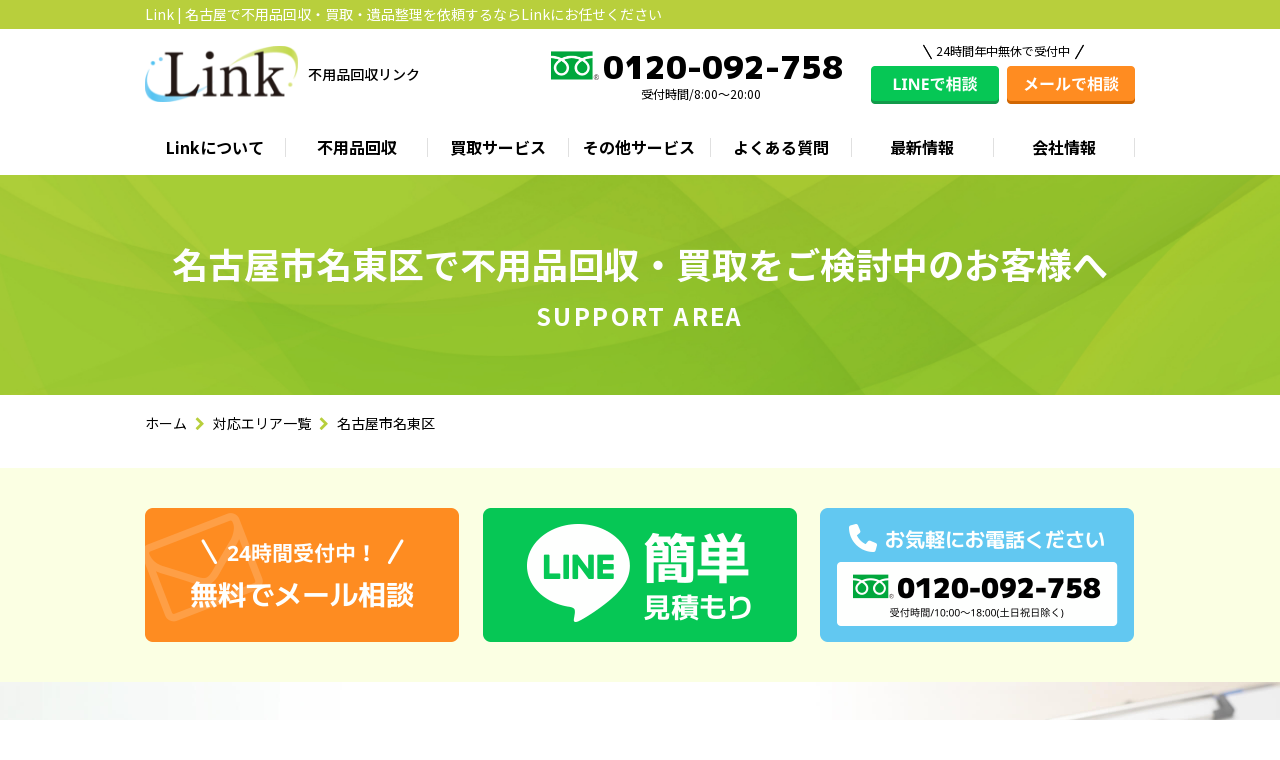

--- FILE ---
content_type: text/html; charset=UTF-8
request_url: https://link2022.jp/area/meitoku/
body_size: 13260
content:
<!doctype html>
<html dir="ltr" lang="ja"
	prefix="og: https://ogp.me/ns#" >
<head>
	<meta charset="UTF-8">
	<meta name="viewport" content="width=device-width, initial-scale=1">
	<link rel="profile" href="https://gmpg.org/xfn/11">

	<title>名古屋市名東区 | 不用品回収Link</title>

		<!-- All in One SEO 4.3.9 - aioseo.com -->
		<meta name="robots" content="max-image-preview:large" />
		<link rel="canonical" href="https://link2022.jp/area/meitoku/" />
		<meta name="generator" content="All in One SEO (AIOSEO) 4.3.9" />
		<meta property="og:locale" content="ja_JP" />
		<meta property="og:site_name" content="不用品回収Link | 名古屋で不用品回収・買取・遺品整理を依頼するならLinkにお任せください" />
		<meta property="og:type" content="article" />
		<meta property="og:title" content="名古屋市名東区 | 不用品回収Link" />
		<meta property="og:url" content="https://link2022.jp/area/meitoku/" />
		<meta property="article:published_time" content="2022-06-30T06:56:37+00:00" />
		<meta property="article:modified_time" content="2023-01-11T07:36:19+00:00" />
		<meta name="twitter:card" content="summary_large_image" />
		<meta name="twitter:title" content="名古屋市名東区 | 不用品回収Link" />
		<script type="application/ld+json" class="aioseo-schema">
			{"@context":"https:\/\/schema.org","@graph":[{"@type":"BreadcrumbList","@id":"https:\/\/link2022.jp\/area\/meitoku\/#breadcrumblist","itemListElement":[{"@type":"ListItem","@id":"https:\/\/link2022.jp\/#listItem","position":1,"item":{"@type":"WebPage","@id":"https:\/\/link2022.jp\/","name":"\u30db\u30fc\u30e0","description":"\u611b\u77e5\u30fb\u540d\u53e4\u5c4b\u306e\u4e0d\u7528\u54c1\u56de\u53ceLink\u3067\u3059\u3002\u5bb6\u5177\u3084\u5bb6\u96fb\u306a\u3069\u3055\u307e\u3056\u307e\u306a\u4e0d\u7528\u54c1\u3092\u4e00\u54c1\u304b\u3089\u5927\u91cf\u306e\u3082\u306e\u307e\u3067\u3001\u8fc5\u901f\uff06\u4e01\u5be7\u306b\u56de\u53ce\u3044\u305f\u3057\u307e\u3059\uff01 \u4e0d\u7528\u54c1\u306f\u9ad8\u4fa1\u8cb7\u53d6\u3001\u8cb7\u53d6\u6599\u91d1\u306f\u4f5c\u696d\u8cbb\u7528\u304b\u3089\u5dee\u3057\u5f15\u304d\u53ef\u80fd\u3002\u611b\u77e5\u770c\u5185\u3067\u696d\u754c\u6700\u5b89\u5024\u306e\u4e0d\u7528\u54c1\u56de\u53ce\u306b\u6311\u6226\u4e2d\uff01\u304a\u898b\u7a4d\u984d\u304c\u4ed6\u793e\u3088\u308a1\u5186\u3067\u3082\u9ad8\u3044\u5834\u5408\u306f\u3054\u76f8\u8ac7\u304f\u3060\u3055\u3044\u3002","url":"https:\/\/link2022.jp\/"},"nextItem":"https:\/\/link2022.jp\/area\/meitoku\/#listItem"},{"@type":"ListItem","@id":"https:\/\/link2022.jp\/area\/meitoku\/#listItem","position":2,"item":{"@type":"WebPage","@id":"https:\/\/link2022.jp\/area\/meitoku\/","name":"\u540d\u53e4\u5c4b\u5e02\u540d\u6771\u533a","url":"https:\/\/link2022.jp\/area\/meitoku\/"},"previousItem":"https:\/\/link2022.jp\/#listItem"}]},{"@type":"Organization","@id":"https:\/\/link2022.jp\/#organization","name":"\u4e0d\u7528\u54c1\u56de\u53ceLink","url":"https:\/\/link2022.jp\/","logo":{"@type":"ImageObject","url":"https:\/\/link2022.jp\/wp\/wp-content\/themes\/fms_theme001\/assets\/images\/logo_company.svg","@id":"https:\/\/link2022.jp\/#organizationLogo"},"image":{"@id":"https:\/\/link2022.jp\/#organizationLogo"}},{"@type":"Person","@id":"https:\/\/link2022.jp\/author\/link1stadmin\/#author","url":"https:\/\/link2022.jp\/author\/link1stadmin\/","name":"\u7ba1\u7406\u8005"},{"@type":"WebPage","@id":"https:\/\/link2022.jp\/area\/meitoku\/#webpage","url":"https:\/\/link2022.jp\/area\/meitoku\/","name":"\u540d\u53e4\u5c4b\u5e02\u540d\u6771\u533a | \u4e0d\u7528\u54c1\u56de\u53ceLink","inLanguage":"ja","isPartOf":{"@id":"https:\/\/link2022.jp\/#website"},"breadcrumb":{"@id":"https:\/\/link2022.jp\/area\/meitoku\/#breadcrumblist"},"author":{"@id":"https:\/\/link2022.jp\/author\/link1stadmin\/#author"},"creator":{"@id":"https:\/\/link2022.jp\/author\/link1stadmin\/#author"},"datePublished":"2022-06-30T06:56:37+09:00","dateModified":"2023-01-11T07:36:19+09:00"},{"@type":"WebSite","@id":"https:\/\/link2022.jp\/#website","url":"https:\/\/link2022.jp\/","name":"\u4e0d\u7528\u54c1\u56de\u53ceLink","description":"\u540d\u53e4\u5c4b\u3067\u4e0d\u7528\u54c1\u56de\u53ce\u30fb\u8cb7\u53d6\u30fb\u907a\u54c1\u6574\u7406\u3092\u4f9d\u983c\u3059\u308b\u306a\u3089Link\u306b\u304a\u4efb\u305b\u304f\u3060\u3055\u3044","inLanguage":"ja","publisher":{"@id":"https:\/\/link2022.jp\/#organization"}}]}
		</script>
		<!-- All in One SEO -->

<link rel='dns-prefetch' href='//yubinbango.github.io' />
<link rel="alternate" type="application/rss+xml" title="不用品回収Link &raquo; フィード" href="https://link2022.jp/feed/" />
<link rel="alternate" type="application/rss+xml" title="不用品回収Link &raquo; コメントフィード" href="https://link2022.jp/comments/feed/" />
<link rel="alternate" title="oEmbed (JSON)" type="application/json+oembed" href="https://link2022.jp/wp-json/oembed/1.0/embed?url=https%3A%2F%2Flink2022.jp%2Farea%2Fmeitoku%2F" />
<link rel="alternate" title="oEmbed (XML)" type="text/xml+oembed" href="https://link2022.jp/wp-json/oembed/1.0/embed?url=https%3A%2F%2Flink2022.jp%2Farea%2Fmeitoku%2F&#038;format=xml" />
<style id='wp-img-auto-sizes-contain-inline-css'>
img:is([sizes=auto i],[sizes^="auto," i]){contain-intrinsic-size:3000px 1500px}
/*# sourceURL=wp-img-auto-sizes-contain-inline-css */
</style>
<style id='wp-emoji-styles-inline-css'>

	img.wp-smiley, img.emoji {
		display: inline !important;
		border: none !important;
		box-shadow: none !important;
		height: 1em !important;
		width: 1em !important;
		margin: 0 0.07em !important;
		vertical-align: -0.1em !important;
		background: none !important;
		padding: 0 !important;
	}
/*# sourceURL=wp-emoji-styles-inline-css */
</style>
<style id='wp-block-library-inline-css'>
:root{--wp-block-synced-color:#7a00df;--wp-block-synced-color--rgb:122,0,223;--wp-bound-block-color:var(--wp-block-synced-color);--wp-editor-canvas-background:#ddd;--wp-admin-theme-color:#007cba;--wp-admin-theme-color--rgb:0,124,186;--wp-admin-theme-color-darker-10:#006ba1;--wp-admin-theme-color-darker-10--rgb:0,107,160.5;--wp-admin-theme-color-darker-20:#005a87;--wp-admin-theme-color-darker-20--rgb:0,90,135;--wp-admin-border-width-focus:2px}@media (min-resolution:192dpi){:root{--wp-admin-border-width-focus:1.5px}}.wp-element-button{cursor:pointer}:root .has-very-light-gray-background-color{background-color:#eee}:root .has-very-dark-gray-background-color{background-color:#313131}:root .has-very-light-gray-color{color:#eee}:root .has-very-dark-gray-color{color:#313131}:root .has-vivid-green-cyan-to-vivid-cyan-blue-gradient-background{background:linear-gradient(135deg,#00d084,#0693e3)}:root .has-purple-crush-gradient-background{background:linear-gradient(135deg,#34e2e4,#4721fb 50%,#ab1dfe)}:root .has-hazy-dawn-gradient-background{background:linear-gradient(135deg,#faaca8,#dad0ec)}:root .has-subdued-olive-gradient-background{background:linear-gradient(135deg,#fafae1,#67a671)}:root .has-atomic-cream-gradient-background{background:linear-gradient(135deg,#fdd79a,#004a59)}:root .has-nightshade-gradient-background{background:linear-gradient(135deg,#330968,#31cdcf)}:root .has-midnight-gradient-background{background:linear-gradient(135deg,#020381,#2874fc)}:root{--wp--preset--font-size--normal:16px;--wp--preset--font-size--huge:42px}.has-regular-font-size{font-size:1em}.has-larger-font-size{font-size:2.625em}.has-normal-font-size{font-size:var(--wp--preset--font-size--normal)}.has-huge-font-size{font-size:var(--wp--preset--font-size--huge)}.has-text-align-center{text-align:center}.has-text-align-left{text-align:left}.has-text-align-right{text-align:right}.has-fit-text{white-space:nowrap!important}#end-resizable-editor-section{display:none}.aligncenter{clear:both}.items-justified-left{justify-content:flex-start}.items-justified-center{justify-content:center}.items-justified-right{justify-content:flex-end}.items-justified-space-between{justify-content:space-between}.screen-reader-text{border:0;clip-path:inset(50%);height:1px;margin:-1px;overflow:hidden;padding:0;position:absolute;width:1px;word-wrap:normal!important}.screen-reader-text:focus{background-color:#ddd;clip-path:none;color:#444;display:block;font-size:1em;height:auto;left:5px;line-height:normal;padding:15px 23px 14px;text-decoration:none;top:5px;width:auto;z-index:100000}html :where(.has-border-color){border-style:solid}html :where([style*=border-top-color]){border-top-style:solid}html :where([style*=border-right-color]){border-right-style:solid}html :where([style*=border-bottom-color]){border-bottom-style:solid}html :where([style*=border-left-color]){border-left-style:solid}html :where([style*=border-width]){border-style:solid}html :where([style*=border-top-width]){border-top-style:solid}html :where([style*=border-right-width]){border-right-style:solid}html :where([style*=border-bottom-width]){border-bottom-style:solid}html :where([style*=border-left-width]){border-left-style:solid}html :where(img[class*=wp-image-]){height:auto;max-width:100%}:where(figure){margin:0 0 1em}html :where(.is-position-sticky){--wp-admin--admin-bar--position-offset:var(--wp-admin--admin-bar--height,0px)}@media screen and (max-width:600px){html :where(.is-position-sticky){--wp-admin--admin-bar--position-offset:0px}}

/*# sourceURL=wp-block-library-inline-css */
</style><style id='global-styles-inline-css'>
:root{--wp--preset--aspect-ratio--square: 1;--wp--preset--aspect-ratio--4-3: 4/3;--wp--preset--aspect-ratio--3-4: 3/4;--wp--preset--aspect-ratio--3-2: 3/2;--wp--preset--aspect-ratio--2-3: 2/3;--wp--preset--aspect-ratio--16-9: 16/9;--wp--preset--aspect-ratio--9-16: 9/16;--wp--preset--color--black: #000000;--wp--preset--color--cyan-bluish-gray: #abb8c3;--wp--preset--color--white: #ffffff;--wp--preset--color--pale-pink: #f78da7;--wp--preset--color--vivid-red: #cf2e2e;--wp--preset--color--luminous-vivid-orange: #ff6900;--wp--preset--color--luminous-vivid-amber: #fcb900;--wp--preset--color--light-green-cyan: #7bdcb5;--wp--preset--color--vivid-green-cyan: #00d084;--wp--preset--color--pale-cyan-blue: #8ed1fc;--wp--preset--color--vivid-cyan-blue: #0693e3;--wp--preset--color--vivid-purple: #9b51e0;--wp--preset--gradient--vivid-cyan-blue-to-vivid-purple: linear-gradient(135deg,rgb(6,147,227) 0%,rgb(155,81,224) 100%);--wp--preset--gradient--light-green-cyan-to-vivid-green-cyan: linear-gradient(135deg,rgb(122,220,180) 0%,rgb(0,208,130) 100%);--wp--preset--gradient--luminous-vivid-amber-to-luminous-vivid-orange: linear-gradient(135deg,rgb(252,185,0) 0%,rgb(255,105,0) 100%);--wp--preset--gradient--luminous-vivid-orange-to-vivid-red: linear-gradient(135deg,rgb(255,105,0) 0%,rgb(207,46,46) 100%);--wp--preset--gradient--very-light-gray-to-cyan-bluish-gray: linear-gradient(135deg,rgb(238,238,238) 0%,rgb(169,184,195) 100%);--wp--preset--gradient--cool-to-warm-spectrum: linear-gradient(135deg,rgb(74,234,220) 0%,rgb(151,120,209) 20%,rgb(207,42,186) 40%,rgb(238,44,130) 60%,rgb(251,105,98) 80%,rgb(254,248,76) 100%);--wp--preset--gradient--blush-light-purple: linear-gradient(135deg,rgb(255,206,236) 0%,rgb(152,150,240) 100%);--wp--preset--gradient--blush-bordeaux: linear-gradient(135deg,rgb(254,205,165) 0%,rgb(254,45,45) 50%,rgb(107,0,62) 100%);--wp--preset--gradient--luminous-dusk: linear-gradient(135deg,rgb(255,203,112) 0%,rgb(199,81,192) 50%,rgb(65,88,208) 100%);--wp--preset--gradient--pale-ocean: linear-gradient(135deg,rgb(255,245,203) 0%,rgb(182,227,212) 50%,rgb(51,167,181) 100%);--wp--preset--gradient--electric-grass: linear-gradient(135deg,rgb(202,248,128) 0%,rgb(113,206,126) 100%);--wp--preset--gradient--midnight: linear-gradient(135deg,rgb(2,3,129) 0%,rgb(40,116,252) 100%);--wp--preset--font-size--small: 13px;--wp--preset--font-size--medium: 20px;--wp--preset--font-size--large: 36px;--wp--preset--font-size--x-large: 42px;--wp--preset--spacing--20: 0.44rem;--wp--preset--spacing--30: 0.67rem;--wp--preset--spacing--40: 1rem;--wp--preset--spacing--50: 1.5rem;--wp--preset--spacing--60: 2.25rem;--wp--preset--spacing--70: 3.38rem;--wp--preset--spacing--80: 5.06rem;--wp--preset--shadow--natural: 6px 6px 9px rgba(0, 0, 0, 0.2);--wp--preset--shadow--deep: 12px 12px 50px rgba(0, 0, 0, 0.4);--wp--preset--shadow--sharp: 6px 6px 0px rgba(0, 0, 0, 0.2);--wp--preset--shadow--outlined: 6px 6px 0px -3px rgb(255, 255, 255), 6px 6px rgb(0, 0, 0);--wp--preset--shadow--crisp: 6px 6px 0px rgb(0, 0, 0);}:where(.is-layout-flex){gap: 0.5em;}:where(.is-layout-grid){gap: 0.5em;}body .is-layout-flex{display: flex;}.is-layout-flex{flex-wrap: wrap;align-items: center;}.is-layout-flex > :is(*, div){margin: 0;}body .is-layout-grid{display: grid;}.is-layout-grid > :is(*, div){margin: 0;}:where(.wp-block-columns.is-layout-flex){gap: 2em;}:where(.wp-block-columns.is-layout-grid){gap: 2em;}:where(.wp-block-post-template.is-layout-flex){gap: 1.25em;}:where(.wp-block-post-template.is-layout-grid){gap: 1.25em;}.has-black-color{color: var(--wp--preset--color--black) !important;}.has-cyan-bluish-gray-color{color: var(--wp--preset--color--cyan-bluish-gray) !important;}.has-white-color{color: var(--wp--preset--color--white) !important;}.has-pale-pink-color{color: var(--wp--preset--color--pale-pink) !important;}.has-vivid-red-color{color: var(--wp--preset--color--vivid-red) !important;}.has-luminous-vivid-orange-color{color: var(--wp--preset--color--luminous-vivid-orange) !important;}.has-luminous-vivid-amber-color{color: var(--wp--preset--color--luminous-vivid-amber) !important;}.has-light-green-cyan-color{color: var(--wp--preset--color--light-green-cyan) !important;}.has-vivid-green-cyan-color{color: var(--wp--preset--color--vivid-green-cyan) !important;}.has-pale-cyan-blue-color{color: var(--wp--preset--color--pale-cyan-blue) !important;}.has-vivid-cyan-blue-color{color: var(--wp--preset--color--vivid-cyan-blue) !important;}.has-vivid-purple-color{color: var(--wp--preset--color--vivid-purple) !important;}.has-black-background-color{background-color: var(--wp--preset--color--black) !important;}.has-cyan-bluish-gray-background-color{background-color: var(--wp--preset--color--cyan-bluish-gray) !important;}.has-white-background-color{background-color: var(--wp--preset--color--white) !important;}.has-pale-pink-background-color{background-color: var(--wp--preset--color--pale-pink) !important;}.has-vivid-red-background-color{background-color: var(--wp--preset--color--vivid-red) !important;}.has-luminous-vivid-orange-background-color{background-color: var(--wp--preset--color--luminous-vivid-orange) !important;}.has-luminous-vivid-amber-background-color{background-color: var(--wp--preset--color--luminous-vivid-amber) !important;}.has-light-green-cyan-background-color{background-color: var(--wp--preset--color--light-green-cyan) !important;}.has-vivid-green-cyan-background-color{background-color: var(--wp--preset--color--vivid-green-cyan) !important;}.has-pale-cyan-blue-background-color{background-color: var(--wp--preset--color--pale-cyan-blue) !important;}.has-vivid-cyan-blue-background-color{background-color: var(--wp--preset--color--vivid-cyan-blue) !important;}.has-vivid-purple-background-color{background-color: var(--wp--preset--color--vivid-purple) !important;}.has-black-border-color{border-color: var(--wp--preset--color--black) !important;}.has-cyan-bluish-gray-border-color{border-color: var(--wp--preset--color--cyan-bluish-gray) !important;}.has-white-border-color{border-color: var(--wp--preset--color--white) !important;}.has-pale-pink-border-color{border-color: var(--wp--preset--color--pale-pink) !important;}.has-vivid-red-border-color{border-color: var(--wp--preset--color--vivid-red) !important;}.has-luminous-vivid-orange-border-color{border-color: var(--wp--preset--color--luminous-vivid-orange) !important;}.has-luminous-vivid-amber-border-color{border-color: var(--wp--preset--color--luminous-vivid-amber) !important;}.has-light-green-cyan-border-color{border-color: var(--wp--preset--color--light-green-cyan) !important;}.has-vivid-green-cyan-border-color{border-color: var(--wp--preset--color--vivid-green-cyan) !important;}.has-pale-cyan-blue-border-color{border-color: var(--wp--preset--color--pale-cyan-blue) !important;}.has-vivid-cyan-blue-border-color{border-color: var(--wp--preset--color--vivid-cyan-blue) !important;}.has-vivid-purple-border-color{border-color: var(--wp--preset--color--vivid-purple) !important;}.has-vivid-cyan-blue-to-vivid-purple-gradient-background{background: var(--wp--preset--gradient--vivid-cyan-blue-to-vivid-purple) !important;}.has-light-green-cyan-to-vivid-green-cyan-gradient-background{background: var(--wp--preset--gradient--light-green-cyan-to-vivid-green-cyan) !important;}.has-luminous-vivid-amber-to-luminous-vivid-orange-gradient-background{background: var(--wp--preset--gradient--luminous-vivid-amber-to-luminous-vivid-orange) !important;}.has-luminous-vivid-orange-to-vivid-red-gradient-background{background: var(--wp--preset--gradient--luminous-vivid-orange-to-vivid-red) !important;}.has-very-light-gray-to-cyan-bluish-gray-gradient-background{background: var(--wp--preset--gradient--very-light-gray-to-cyan-bluish-gray) !important;}.has-cool-to-warm-spectrum-gradient-background{background: var(--wp--preset--gradient--cool-to-warm-spectrum) !important;}.has-blush-light-purple-gradient-background{background: var(--wp--preset--gradient--blush-light-purple) !important;}.has-blush-bordeaux-gradient-background{background: var(--wp--preset--gradient--blush-bordeaux) !important;}.has-luminous-dusk-gradient-background{background: var(--wp--preset--gradient--luminous-dusk) !important;}.has-pale-ocean-gradient-background{background: var(--wp--preset--gradient--pale-ocean) !important;}.has-electric-grass-gradient-background{background: var(--wp--preset--gradient--electric-grass) !important;}.has-midnight-gradient-background{background: var(--wp--preset--gradient--midnight) !important;}.has-small-font-size{font-size: var(--wp--preset--font-size--small) !important;}.has-medium-font-size{font-size: var(--wp--preset--font-size--medium) !important;}.has-large-font-size{font-size: var(--wp--preset--font-size--large) !important;}.has-x-large-font-size{font-size: var(--wp--preset--font-size--x-large) !important;}
/*# sourceURL=global-styles-inline-css */
</style>

<style id='classic-theme-styles-inline-css'>
/*! This file is auto-generated */
.wp-block-button__link{color:#fff;background-color:#32373c;border-radius:9999px;box-shadow:none;text-decoration:none;padding:calc(.667em + 2px) calc(1.333em + 2px);font-size:1.125em}.wp-block-file__button{background:#32373c;color:#fff;text-decoration:none}
/*# sourceURL=/wp-includes/css/classic-themes.min.css */
</style>
<link rel='stylesheet' id='wp-pagenavi-css' href='https://link2022.jp/wp/wp-content/plugins/wp-pagenavi/pagenavi-css.css?ver=2.70' media='all' />
<link rel='stylesheet' id='fms_theme001-style-css' href='https://link2022.jp/wp/wp-content/themes/fms_theme001/style.css?ver=1.0.0' media='all' />
<link rel='stylesheet' id='inview-css' href='https://link2022.jp/wp/wp-content/themes/fms_theme001/assets/css/animate.min.css?ver=6.9' media='all' />
<link rel='stylesheet' id='slick-css' href='https://link2022.jp/wp/wp-content/themes/fms_theme001/assets/plugins/slick/slick.css?ver=20221115' media='all' />
<link rel='stylesheet' id='slick-theme-css' href='https://link2022.jp/wp/wp-content/themes/fms_theme001/assets/plugins/slick/slick-theme.css?ver=20221115' media='all' />
<link rel='stylesheet' id='custom-css' href='https://link2022.jp/wp/wp-content/themes/fms_theme001/assets/css/common.css?ver=20220630' media='all' />
<link rel='stylesheet' id='tablepress-default-css' href='https://link2022.jp/wp/wp-content/plugins/tablepress/css/build/default.css?ver=2.0.3' media='all' />
<script src="https://link2022.jp/wp/wp-includes/js/jquery/jquery.min.js?ver=3.7.1" id="jquery-core-js"></script>
<script src="https://link2022.jp/wp/wp-includes/js/jquery/jquery-migrate.min.js?ver=3.4.1" id="jquery-migrate-js"></script>
<link rel="https://api.w.org/" href="https://link2022.jp/wp-json/" /><link rel="alternate" title="JSON" type="application/json" href="https://link2022.jp/wp-json/wp/v2/area/87" /><link rel="EditURI" type="application/rsd+xml" title="RSD" href="https://link2022.jp/wp/xmlrpc.php?rsd" />
<meta name="generator" content="WordPress 6.9" />
<link rel='shortlink' href='https://link2022.jp/?p=87' />
<noscript><style>.lazyload[data-src]{display:none !important;}</style></noscript><style>.lazyload{background-image:none !important;}.lazyload:before{background-image:none !important;}</style>  <link rel="icon" type="image/x-icon" href="https://link2022.jp/wp/wp-content/themes/fms_theme001/assets/images/favicon.ico">
  <link rel="preconnect" href="https://fonts.googleapis.com">
  <link rel="preconnect" href="https://fonts.gstatic.com" crossorigin>
  <link href="https://fonts.googleapis.com/css2?family=Noto+Sans+JP:wght@400;500;700;900&family=Noto+Serif+JP:wght@400;500;700&family=M+PLUS+1p:wght@900&family=Poppins:wght@700&display=swap" rel="stylesheet">  
  <link href="https://maxcdn.bootstrapcdn.com/font-awesome/4.7.0/css/font-awesome.min.css" rel="stylesheet">

<!-- Google tag (gtag.js) -->
<script async src="https://www.googletagmanager.com/gtag/js?id=G-8VBN9ZK62T"></script>
<script>
  window.dataLayer = window.dataLayer || [];
  function gtag(){dataLayer.push(arguments);}
  gtag('js', new Date());

  gtag('config', 'G-8VBN9ZK62T');
</script>

</head>

<body class="wp-singular area-template-default single single-area postid-87 wp-theme-fms_theme001">
<script data-cfasync="false" data-no-defer="1">var ewww_webp_supported=false;</script>
<header id="header">
  <div id="header-mhead">
    <div class="inner content990">
          <p>Link | 名古屋で不用品回収・買取・遺品整理を依頼するならLinkにお任せください</p>
        </div>
  </div>
  <div id="header-section1">
    <div class="inner content990">
      <div id="header-section1-layout1" class="flex-wrap nowrap">
        <div class="el-left">
          <div id="header-section1-logo" class="pic"><a class="bl hov" href="https://link2022.jp/"><img src="[data-uri]" alt="Link" data-src="https://link2022.jp/wp/wp-content/themes/fms_theme001/assets/images/logo_company.svg" decoding="async" class="lazyload"><noscript><img src="https://link2022.jp/wp/wp-content/themes/fms_theme001/assets/images/logo_company.svg" alt="Link" data-eio="l"></noscript></a></div>
          <p id="header-section1-sitename">不用品回収リンク</p>
          <a id="header-section1-togglebtn" class="do_toggle_menu" href="#">
            <span></span>
            <span></span>
            <span></span>
          </a>
        </div>
        <div class="el-right pc-only">
          <div id="header-section1-layout2" class="flex-wrap nowrap">
            <div class="el-left">
              <div id="header-section1-tel" class="telbox">
                <div class="telbox-layout1 flex-wrap nowrap">
                  <div class="telbox-freedial pic"><img src="[data-uri]" alt="フリーダイヤル" data-src="https://link2022.jp/wp/wp-content/themes/fms_theme001/assets/images/icon_freedial.png" decoding="async" class="lazyload"><noscript><img src="https://link2022.jp/wp/wp-content/themes/fms_theme001/assets/images/icon_freedial.png" alt="フリーダイヤル" data-eio="l"></noscript></div>
                  <div class="telbox-tel mplus"><a href="tel:0120092758">0120-092-758</a></div>
                </div>
                <p class="telbox-opentime">受付時間/8:00〜20:00</p>
              </div>
            </div>
            <div class="el-right">
              <p id="header-section1-copy">24時間年中無休で受付中</p>
              <div id="header-section1-layout3" class="flex-wrap nowrap">
                <div id="header-section1-btn1" class="pic"><a class="bl hov" href="https://liff.line.me/1645278921-kWRPP32q/?accountId=852msxbf"><img src="[data-uri]" alt="LINEで相談" data-src="https://link2022.jp/wp/wp-content/themes/fms_theme001/assets/images/btn_line.png" decoding="async" class="lazyload"><noscript><img src="https://link2022.jp/wp/wp-content/themes/fms_theme001/assets/images/btn_line.png" alt="LINEで相談" data-eio="l"></noscript></a></div>
                <div id="header-section1-btn2" class="pic"><a class="bl hov" href="https://link2022.jp/contact/"><img src="[data-uri]" alt="メールで相談" data-src="https://link2022.jp/wp/wp-content/themes/fms_theme001/assets/images/btn_mail.png" decoding="async" class="lazyload"><noscript><img src="https://link2022.jp/wp/wp-content/themes/fms_theme001/assets/images/btn_mail.png" alt="メールで相談" data-eio="l"></noscript></a></div>
              </div>
            </div>
          </div>
        </div>
      </div>
    </div>
  </div>
  <div id="header-section2">
    <div class="inner content990">
      <nav id="site-navigation" class="main-navigation">
      <div class="menu-menu-1-container"><ul id="primary-menu" class="menu"><li id="menu-item-378" class="menu-item menu-item-type-custom menu-item-object-custom menu-item-has-children menu-item-378"><a href="#">Linkについて</a>
<ul class="sub-menu">
	<li id="menu-item-373" class="menu-item menu-item-type-post_type menu-item-object-page menu-item-373"><a href="https://link2022.jp/beginner/">初めての方へ</a></li>
	<li id="menu-item-374" class="menu-item menu-item-type-post_type menu-item-object-page menu-item-374"><a href="https://link2022.jp/collect-price/">料金について</a></li>
	<li id="menu-item-375" class="menu-item menu-item-type-custom menu-item-object-custom menu-item-375"><a href="https://link2022.jp/area">対応エリア一覧</a></li>
</ul>
</li>
<li id="menu-item-173" class="menu-item menu-item-type-post_type menu-item-object-page menu-item-has-children menu-item-173"><a href="https://link2022.jp/service/disposal/">不用品回収</a>
<ul class="sub-menu">
	<li id="menu-item-182" class="menu-item menu-item-type-post_type menu-item-object-page menu-item-182"><a href="https://link2022.jp/service/disposal/furniture/">家具の回収・処分</a></li>
	<li id="menu-item-183" class="menu-item menu-item-type-post_type menu-item-object-page menu-item-183"><a href="https://link2022.jp/service/disposal/appliance/">家電の回収・処分</a></li>
	<li id="menu-item-184" class="menu-item menu-item-type-post_type menu-item-object-page menu-item-184"><a href="https://link2022.jp/service/disposal/large-sized-garbage/">粗大ゴミの回収・処分</a></li>
	<li id="menu-item-186" class="menu-item menu-item-type-post_type menu-item-object-page menu-item-186"><a href="https://link2022.jp/service/disposal/moving/">引っ越しに伴うゴミ・不用品の回収</a></li>
	<li id="menu-item-185" class="menu-item menu-item-type-post_type menu-item-object-page menu-item-185"><a href="https://link2022.jp/service/disposal/large/">大量不用品丸ごと片付け・回収</a></li>
	<li id="menu-item-187" class="menu-item menu-item-type-post_type menu-item-object-page menu-item-187"><a href="https://link2022.jp/service/disposal/alot/">ゴミ屋敷のお片付け・清掃のお手伝い</a></li>
	<li id="menu-item-188" class="menu-item menu-item-type-post_type menu-item-object-page menu-item-188"><a href="https://link2022.jp/service/disposal/tenant/">オフィス・店舗の不用品回収</a></li>
</ul>
</li>
<li id="menu-item-174" class="menu-item menu-item-type-post_type menu-item-object-page menu-item-174"><a href="https://link2022.jp/service/buy/">買取サービス</a></li>
<li id="menu-item-177" class="menu-item menu-item-type-custom menu-item-object-custom menu-item-has-children menu-item-177"><a href="#">その他サービス</a>
<ul class="sub-menu">
	<li id="menu-item-371" class="menu-item menu-item-type-post_type menu-item-object-page menu-item-371"><a href="https://link2022.jp/service/hikkoshi/">引っ越しサービス</a></li>
	<li id="menu-item-368" class="menu-item menu-item-type-post_type menu-item-object-page menu-item-368"><a href="https://link2022.jp/service/cleaning/">リフォーム・ハウスクリーニング</a></li>
	<li id="menu-item-370" class="menu-item menu-item-type-post_type menu-item-object-page menu-item-370"><a href="https://link2022.jp/service/assembly/">家具組み立て・移動サービス</a></li>
	<li id="menu-item-175" class="menu-item menu-item-type-post_type menu-item-object-page menu-item-175"><a href="https://link2022.jp/service/mement/">遺品整理サービス</a></li>
	<li id="menu-item-369" class="menu-item menu-item-type-post_type menu-item-object-page menu-item-369"><a href="https://link2022.jp/service/realestate/">不動産売却サービス</a></li>
	<li id="menu-item-372" class="menu-item menu-item-type-post_type menu-item-object-page menu-item-372"><a href="https://link2022.jp/service/scrap/">解体工事サービス</a></li>
</ul>
</li>
<li id="menu-item-176" class="menu-item menu-item-type-post_type menu-item-object-page menu-item-176"><a href="https://link2022.jp/faq/">よくある質問</a></li>
<li id="menu-item-377" class="menu-item menu-item-type-custom menu-item-object-custom menu-item-377"><a href="https://link2022.jp/news">最新情報</a></li>
<li id="menu-item-189" class="menu-item menu-item-type-post_type menu-item-object-page menu-item-189"><a href="https://link2022.jp/company/">会社情報</a></li>
<li id="menu-item-190" class="sp-only menu-item menu-item-type-post_type menu-item-object-page menu-item-190"><a href="https://link2022.jp/contact/">お問い合わせフォーム</a></li>
</ul></div>      </nav>
      <div id="header-section2-layout1" class="sp-only">
        <ul class="contact-buttons flex-wrap nowrap">
          <li class="contactbtn line"><a href="https://liff.line.me/1645278921-kWRPP32q/?accountId=852msxbf">LINEで相談</a></li>
          <li class="contactbtn mail"><a href="https://link2022.jp/contact/">メールで相談</a></li>
        </ul>
      </div>
    </div>
  </div>
</header><!-- #masthead -->
	<main id="area_single" >
		<div id="area-mainvisual" class="common-mainvisual">
  <div class="inner content990">
    <h1 class="common-mainvisual-h1 inview animated h1-small" data-animation="fadeInUp">名古屋市名東区で不用品回収・<br class="sp-only">買取をご検討中のお客様へ</h1>
    <p class="common-mainvisual-eng inview animated" data-animation="fadeInUp">SUPPORT AREA</p>
  </div>
</div>    <div id="area_single-breadcrumb" class="common-breadcrumb">
      <div class="inner content990">
        <div class="breadcrumbs" typeof="BreadcrumbList" vocab="https://schema.org/">
          <!-- Breadcrumb NavXT 7.1.0 -->
<span property="itemListElement" typeof="ListItem"><a property="item" typeof="WebPage" title="Go to 不用品回収Link." href="https://link2022.jp" class="home" ><span property="name">ホーム</span></a><meta property="position" content="1"></span><i class="fa fa-chevron-right" aria-hidden="true"></i><span property="itemListElement" typeof="ListItem"><a property="item" typeof="WebPage" title="Go to 対応エリア一覧." href="https://link2022.jp/area/" class="archive post-area-archive" ><span property="name">対応エリア一覧</span></a><meta property="position" content="2"></span><i class="fa fa-chevron-right" aria-hidden="true"></i><span property="itemListElement" typeof="ListItem"><span property="name" class="post post-area current-item">名古屋市名東区</span><meta property="url" content="https://link2022.jp/area/meitoku/"><meta property="position" content="3"></span>        </div>
      </div>
    </div>
    <div id="area_single-section1" class="bg-lightgreen">
      <div class="inner content990">
        <ul id="area_single-section1-layout1" class="flex-wrap nowrap">
          <li class="pic inview animated" data-animation="fadeInUp"><a href="https://link2022.jp/contact/"><img src="[data-uri]" alt="24時間受付中 無料でメール相談" data-src="https://link2022.jp/wp/wp-content/themes/fms_theme001/assets/images/btn_mail_2.png" decoding="async" class="lazyload"><noscript><img src="https://link2022.jp/wp/wp-content/themes/fms_theme001/assets/images/btn_mail_2.png" alt="24時間受付中 無料でメール相談" data-eio="l"></noscript></a></li>
          <li class="pic inview animated" data-animation="fadeInUp"><a href="https://liff.line.me/1645278921-kWRPP32q/?accountId=852msxbf"><img src="[data-uri]" alt="LINE簡単見積り" data-src="https://link2022.jp/wp/wp-content/themes/fms_theme001/assets/images/btn_line_2.png" decoding="async" class="lazyload"><noscript><img src="https://link2022.jp/wp/wp-content/themes/fms_theme001/assets/images/btn_line_2.png" alt="LINE簡単見積り" data-eio="l"></noscript></a></li>
          <li class="pic inview animated" data-animation="fadeInUp"><a href="tel:0120092758"><img src="[data-uri]" alt="お気軽にお電話ください 0120-092-758" data-src="https://link2022.jp/wp/wp-content/themes/fms_theme001/assets/images/btn_tel.png" decoding="async" class="lazyload"><noscript><img src="https://link2022.jp/wp/wp-content/themes/fms_theme001/assets/images/btn_tel.png" alt="お気軽にお電話ください 0120-092-758" data-eio="l"></noscript></a></li>
        </ul>
      </div>
    </div>
    <div id="area_single-section2" class="common-service-s1">
      <div class="inner content990">
        <h2 id="area_single-section1-midashi1" class="common-midashi1 inview animated" data-animation="fadeInUp"><span class="orange">名古屋市名東区</span>で<br>不用品回収・買取をご検討中のお客様へ</h2>
        <div class="hr-green"></div>
        <p id="area_single-section1-desc1" class="common-desc1 inview animated" data-animation="fadeInUp">名古屋市名東区は、治安が良く、転勤族の方や学生が多く住んでいる地域です。<br />
また、子育てや介護支援のための各種サポートが手厚く、インフラが整っているため、子育て世帯の住みやすい場所としても知られています。<br />
快適で住みやすい場所づくりをするためにも、不用品回収の依頼を受けてみませんか？<br />
皆様からのご依頼をお待ちしておりますので、お気軽にご相談ください。 </p>
      </div>
    </div>
    <div id="area_single-section3">
      <div id="area_single-section3-midashi" class="midashi-flow">
        <div class="inner content990">
          <div class="midashi-flow-icon pic inview animated" data-animation="fadeInUp"><img src="[data-uri]" alt="" data-src="https://link2022.jp/wp/wp-content/themes/fms_theme001/assets/images/common/character04.png" decoding="async" class="lazyload"><noscript><img src="https://link2022.jp/wp/wp-content/themes/fms_theme001/assets/images/common/character04.png" alt="" data-eio="l"></noscript></div>
          <h2 class="midashi-flow-tit inview animated" data-animation="fadeInUp">名古屋市名東区の回収事例</h2>
        </div>
      </div>
      <div id="area_single-section3-cont" class="cont-area_case">
        <div class="inner content990">
                  <p class="errmsg">現在回収実績はありません。</p>
                  </div>
      </div>
    </div>
    <div id="area_single-section4" class="bg-lightorange">
      <div class="inner content990">
        <h2 id="area_single-section4-midashi1" class="common-midashi2 orange inview animated" data-animation="fadeInUp">名古屋市名東区の回収実績</h2>
        <p id="area_single-section4-text1" class="common-desc1 inview animated" data-animation="fadeInUp">Linkでは、 経験豊かなスタッフが家具や家電などさまざまな不用品を一品から大量のものまで、<br>迅速＆丁寧に回収いたします。また当社は、愛知県内で業界最安値の不用品回収に挑戦しております。<br>お見積額が他社より1円でも高い場合は、スタッフに申し付けください。</p>
                        </div>
    </div>
    <div id="area_single-section5" class="bg-lightgreen">
      <div class="inner content990">
        <h2 id="area_single-section5-midashi1" class="common-midashi2 green inview animated" data-animation="fadeInUp">名古屋市名東区の買取実績</h2>
        <p id="area_single-section5-text1" class="common-desc1 inview animated" data-animation="fadeInUp">Linkでは、長年の経験を積んだプロのスタッフがプロの目利きでお見積り額を算出し、高価買取を実現いたします。</p>
                        </div>
    </div>
        <div id="area_single-section7" class="bg-yellow">
      <div class="inner content990">
        <h2 id="area_single-section7-midashi1" class="inview animated" data-animation="fadeInUp"><span>名古屋市名東区対応</span></h2>
        <div id="area_single-section7-pic1" class="pic inview animated" data-animation="fadeInUp"><img src="[data-uri]" alt="Linkのサービス" data-src="https://link2022.jp/wp/wp-content/themes/fms_theme001/assets/images/area/section7-midashi1.png" decoding="async" class="lazyload"><noscript><img src="https://link2022.jp/wp/wp-content/themes/fms_theme001/assets/images/area/section7-midashi1.png" alt="Linkのサービス" data-eio="l"></noscript></div>
        
                <div id="area_single-section7-list1" class="ability-list1 flex-wrap">
                  <div class="inview animated" data-animation="fadeInUp"><a href="https://link2022.jp/service/disposal/">
            <div class="ic pic"><img src="[data-uri]" alt="" data-src="https://link2022.jp/wp/wp-content/themes/fms_theme001/assets/images/top/section3-pic1.png" decoding="async" class="lazyload"><noscript><img src="https://link2022.jp/wp/wp-content/themes/fms_theme001/assets/images/top/section3-pic1.png" alt="" data-eio="l"></noscript></div>
            <h3 class="tit">不用品回収サービス</h3>
            <p>迅速&amp;丁寧な対応かつ、業界最安値で不用品回収をいたします。</p>
          </a></div>
                    <div class="inview animated" data-animation="fadeInUp"><a href="https://link2022.jp/service/buy/">
            <div class="ic pic"><img src="[data-uri]" alt="" data-src="https://link2022.jp/wp/wp-content/themes/fms_theme001/assets/images/top/section3-pic2.png" decoding="async" class="lazyload"><noscript><img src="https://link2022.jp/wp/wp-content/themes/fms_theme001/assets/images/top/section3-pic2.png" alt="" data-eio="l"></noscript></div>
            <h3 class="tit">買取サービス</h3>
            <p>長年の経験を積んだプロのスタッフがプロの目利きでお見積り額を算出し、高価買取を実現いたします。</p>
          </a></div>
                    <div class="inview animated" data-animation="fadeInUp"><a href="https://link2022.jp/service/hikkoshi/">
            <div class="ic pic"><img src="[data-uri]" alt="" data-src="https://link2022.jp/wp/wp-content/themes/fms_theme001/assets/images/top/section3-pic3.png" decoding="async" class="lazyload"><noscript><img src="https://link2022.jp/wp/wp-content/themes/fms_theme001/assets/images/top/section3-pic3.png" alt="" data-eio="l"></noscript></div>
            <h3 class="tit">引っ越しサービス</h3>
            <p>迅速&丁荷造りから搬入出、不用品の回収など引っ越しのあらゆる作業をサポートいたします。</p>
          </a></div>
                    <div class="inview animated" data-animation="fadeInUp"><a href="https://link2022.jp/service/cleaning/">
            <div class="ic pic"><img src="[data-uri]" alt="" data-src="https://link2022.jp/wp/wp-content/themes/fms_theme001/assets/images/top/section3-pic4.png" decoding="async" class="lazyload"><noscript><img src="https://link2022.jp/wp/wp-content/themes/fms_theme001/assets/images/top/section3-pic4.png" alt="" data-eio="l"></noscript></div>
            <h3 class="tit">リフォーム・<br>ハウスクリーニング</h3>
            <p>エアコンなど普段のお掃除では手の届きにくい箇所を含め、家全体をすっきりリセットいたします。</p>
          </a></div>
                    <div class="inview animated" data-animation="fadeInUp"><a href="https://link2022.jp/service/assembly/">
            <div class="ic pic"><img src="[data-uri]" alt="" data-src="https://link2022.jp/wp/wp-content/themes/fms_theme001/assets/images/top/section3-pic5.png" decoding="async" class="lazyload"><noscript><img src="https://link2022.jp/wp/wp-content/themes/fms_theme001/assets/images/top/section3-pic5.png" alt="" data-eio="l"></noscript></div>
            <h3 class="tit">家具組み立て<br>移動サービス</h3>
            <p>大きくて重たい家具の組み立て・移動も、Linkスタッフが安心・安全作業で対応いたします。</p>
          </a></div>
                    <div class="inview animated" data-animation="fadeInUp"><a href="https://link2022.jp/service/mement/">
            <div class="ic pic"><img src="[data-uri]" alt="" data-src="https://link2022.jp/wp/wp-content/themes/fms_theme001/assets/images/top/section3-pic6.png" decoding="async" class="lazyload"><noscript><img src="https://link2022.jp/wp/wp-content/themes/fms_theme001/assets/images/top/section3-pic6.png" alt="" data-eio="l"></noscript></div>
            <h3 class="tit">遺品整理サービス</h3>
            <p>故人様のお気持ちに寄り添いながら心を込めて遺品整理をサポートいたします。</p>
          </a></div>
                    <div class="inview animated" data-animation="fadeInUp"><a href="https://link2022.jp/service/realestate/">
            <div class="ic pic"><img src="[data-uri]" alt="" data-src="https://link2022.jp/wp/wp-content/themes/fms_theme001/assets/images/top/section3-pic7.png" decoding="async" class="lazyload"><noscript><img src="https://link2022.jp/wp/wp-content/themes/fms_theme001/assets/images/top/section3-pic7.png" alt="" data-eio="l"></noscript></div>
            <h3 class="tit">不動産売却サービス</h3>
            <p>プロのスタッフが、不動産売却やそれに付随するさまざまな手続きをお手伝いいたします。</p>
          </a></div>
                    <div class="inview animated" data-animation="fadeInUp"><a href="https://link2022.jp/service/scrap/">
            <div class="ic pic"><img src="[data-uri]" alt="" data-src="https://link2022.jp/wp/wp-content/themes/fms_theme001/assets/images/top/section3-pic8.png" decoding="async" class="lazyload"><noscript><img src="https://link2022.jp/wp/wp-content/themes/fms_theme001/assets/images/top/section3-pic8.png" alt="" data-eio="l"></noscript></div>
            <h3 class="tit">解体工事サービス</h3>
            <p>アパート、マンション、一戸建て、オフィスなどあらゆる建物の解体工事も承っております。</p>
          </a></div>
                    </div>
        
      </div>
    </div>
  </main>
<aside class="contactbox">
	<div class="contactbox-box inner content990 inview animated" data-animation="fadeInUp">
		<div class="contactbox-pic1 pic animated pulse infinite"><img src="[data-uri]" alt="" data-src="https://link2022.jp/wp/wp-content/themes/fms_theme001/assets/images/common/character01.png" decoding="async" class="lazyload"><noscript><img src="https://link2022.jp/wp/wp-content/themes/fms_theme001/assets/images/common/character01.png" alt="" data-eio="l"></noscript></div>
		<div class="contactbox-layout1 flex-wrap nowrap">
			<div class="el-left">
				<div class="pic"><img src="[data-uri]" alt="即日対応" data-src="https://link2022.jp/wp/wp-content/themes/fms_theme001/assets/images/common/fukudashi_sokujitsu.png" decoding="async" class="lazyload"><noscript><img src="https://link2022.jp/wp/wp-content/themes/fms_theme001/assets/images/common/fukudashi_sokujitsu.png" alt="即日対応" data-eio="l"></noscript></div>
			</div>
			<div class="el-center">
				<p>相談無料！<span class="red">24時間365日</span><br><span class="red">年中無休</span>で受付中！</p>
			</div>
			<div class="el-right">
				<div class="telbox">
					<div class="telbox-layout1 flex-wrap nowrap">
						<div class="telbox-freedial pic"><img src="[data-uri]" alt="フリーダイヤル" data-src="https://link2022.jp/wp/wp-content/themes/fms_theme001/assets/images/icon_freedial.png" decoding="async" class="lazyload"><noscript><img src="https://link2022.jp/wp/wp-content/themes/fms_theme001/assets/images/icon_freedial.png" alt="フリーダイヤル" data-eio="l"></noscript></div>
						<div class="telbox-tel mplus"><a href="tel:0120092758">0120-092-758</a></div>
					</div>
					<p class="telbox-opentime">受付時間/8:00〜20:00</p>
				</div>
			</div>
		</div>
		<div class="contactbox-buttons flex-wrap nowrap">
			<div class="pic"><a class="bl hov" href="https://liff.line.me/1645278921-kWRPP32q/?accountId=852msxbf"><img src="[data-uri]" alt="LINEで相談" data-src="https://link2022.jp/wp/wp-content/themes/fms_theme001/assets/images/btn_line_big.png" decoding="async" class="lazyload"><noscript><img src="https://link2022.jp/wp/wp-content/themes/fms_theme001/assets/images/btn_line_big.png" alt="LINEで相談" data-eio="l"></noscript></a></div>
			<div class="pic"><a class="bl hov" href="https://link2022.jp/contact/"><img src="[data-uri]" alt="メールで相談" data-src="https://link2022.jp/wp/wp-content/themes/fms_theme001/assets/images/btn_mail_big.png" decoding="async" class="lazyload"><noscript><img src="https://link2022.jp/wp/wp-content/themes/fms_theme001/assets/images/btn_mail_big.png" alt="メールで相談" data-eio="l"></noscript></a></div>				
		</div>
	</div>
</aside> 
<footer id="footer">
  <div id="footer-section1">
    <div class="inner content990">
      <div id="footer-section1-layout1" class="flex-wrap nowrap">
        <div class="el-left">
          <div id="footer-section1-logo" class="pic"><a class="bl hov" href="https://link2022.jp/"><img src="[data-uri]" alt="Link" data-src="https://link2022.jp/wp/wp-content/themes/fms_theme001/assets/images/logo_company.svg" decoding="async" class="lazyload"><noscript><img src="https://link2022.jp/wp/wp-content/themes/fms_theme001/assets/images/logo_company.svg" alt="Link" data-eio="l"></noscript></a></div>
          <p id="footer-section1-address">〒455-0815<br>愛知県名古屋市港区油屋町4丁目14-2-1</p>
          <p id="footer-section1-tel">TEL:<a href="tel:0120092758">0120-092-758</a></p>
        </div>
        <div class="el-right">
          <div id="footer-section1-layout2" class="flex-wrap">
            <div>
              <ul class="footer-menu">
                <li><a href="https://link2022.jp/service/disposal/">不用品回収サービス</a>
                  <ul class="footer-submenu">
                    <li><a href="https://link2022.jp/service/disposal/furniture/">家具の回収・処分</a></li>
                    <li><a href="https://link2022.jp/service/disposal/appliance/">家電の回収・処分</a></li>
                    <li><a href="https://link2022.jp/service/disposal/large-sized-garbage/">粗大ゴミの回収・処分</a></li>
                    <li><a href="https://link2022.jp/service/disposal/moving/">引越しに伴うゴミ・不用品の回収</a></li>
                    <li><a href="https://link2022.jp/service/disposal/large/">大量不用品丸ごと片付け・回収</a></li>
                    <li><a href="https://link2022.jp/service/disposal/alot/">ごみ屋敷の片付け</a></li>
                    <li><a href="https://link2022.jp/service/disposal/tenant/">オフィス・店舗の不用品回収</a></li>
                  </ul>
                </li>
              </ul>
            </div>
            <div>
              <ul class="footer-menu">
                <li><a href="https://link2022.jp/service/buy/">買取サービス</a></li>
                <li><a href="https://link2022.jp/service/hikkoshi/">引っ越しサービス</a></li>
                <li><a href="https://link2022.jp/service/cleaning/">リフォーム・ハウスクリーニング</a></li>
                <li><a href="https://link2022.jp/service/assembly/">家具組み立て・移動サービス</a></li>
                <li><a href="https://link2022.jp/service/mement/">遺品整理サービス</a></li>
                <li><a href="https://link2022.jp/service/realestate/">不動産売却サービス</a></li>
                <li><a href="https://link2022.jp/service/scrap/">解体工事サービス</a></li>
              </ul>
            </div>
            <div>
              <ul class="footer-menu">
                <li><a href="https://link2022.jp/beginner/">初めての方へ</a></li>
                <li><a href="https://link2022.jp/collect-price/">料金について</a></li>
                <li><a href="https://link2022.jp/area/">対応エリア一覧</a></li>
                <li><a href="https://link2022.jp/faq/">よくある質問</a></li>
                <li><a href="https://link2022.jp/case/">回収実績</a></li>
                <li><a href="https://link2022.jp/kaitori/">買取実績</a></li>
                <li><a href="https://link2022.jp/voice/">お客様の声</a></li>
                <li><a href="https://link2022.jp/company/">会社情報</a></li>
                <li><a href="https://link2022.jp/contact/">お問い合わせフォーム</a></li>
              </ul>
            </div>
          </div>
        </div>
      </div>
      <ul id="footer-section1-layout3" class="flex-wrap nowrap">
        <li><a href="https://link2022.jp/sitemap/">サイトマップ</a></li>
        <li><a href="https://link2022.jp/privacy/">プライバシーポリシー</a></li>
      </ul>
    </div>
  </div>
  <div id="footer-section2">
    <div class="inner content990">
      <p id="footer-section2-copyright">Copyright &copy; 2022 Link. All rights reserved.</p>
    </div>
  </div>
</footer>

<script type="speculationrules">
{"prefetch":[{"source":"document","where":{"and":[{"href_matches":"/*"},{"not":{"href_matches":["/wp/wp-*.php","/wp/wp-admin/*","/wp/wp-content/uploads/*","/wp/wp-content/*","/wp/wp-content/plugins/*","/wp/wp-content/themes/fms_theme001/*","/*\\?(.+)"]}},{"not":{"selector_matches":"a[rel~=\"nofollow\"]"}},{"not":{"selector_matches":".no-prefetch, .no-prefetch a"}}]},"eagerness":"conservative"}]}
</script>
<script src="https://yubinbango.github.io/yubinbango/yubinbango.js?ver=6.9" id="yubinbango-js"></script>
<script id="eio-lazy-load-js-before">
var eio_lazy_vars = {"exactdn_domain":"","skip_autoscale":0,"threshold":0};
//# sourceURL=eio-lazy-load-js-before
</script>
<script src="https://link2022.jp/wp/wp-content/plugins/ewww-image-optimizer/includes/lazysizes.min.js?ver=693" id="eio-lazy-load-js"></script>
<script src="https://link2022.jp/wp/wp-content/themes/fms_theme001/js/navigation.js?ver=1.0.0" id="fms_theme001-navigation-js"></script>
<script src="https://link2022.jp/wp/wp-content/themes/fms_theme001/assets/js/jquery.inview.min.js?ver=20221117" id="inview-js"></script>
<script src="https://link2022.jp/wp/wp-content/themes/fms_theme001/assets/plugins/slick/slick.min.js?ver=20220630" id="slick-js"></script>
<script src="https://link2022.jp/wp/wp-content/themes/fms_theme001/assets/js/main.js?ver=20220630" id="custom-js"></script>
<script id="wp-emoji-settings" type="application/json">
{"baseUrl":"https://s.w.org/images/core/emoji/17.0.2/72x72/","ext":".png","svgUrl":"https://s.w.org/images/core/emoji/17.0.2/svg/","svgExt":".svg","source":{"concatemoji":"https://link2022.jp/wp/wp-includes/js/wp-emoji-release.min.js?ver=6.9"}}
</script>
<script type="module">
/*! This file is auto-generated */
const a=JSON.parse(document.getElementById("wp-emoji-settings").textContent),o=(window._wpemojiSettings=a,"wpEmojiSettingsSupports"),s=["flag","emoji"];function i(e){try{var t={supportTests:e,timestamp:(new Date).valueOf()};sessionStorage.setItem(o,JSON.stringify(t))}catch(e){}}function c(e,t,n){e.clearRect(0,0,e.canvas.width,e.canvas.height),e.fillText(t,0,0);t=new Uint32Array(e.getImageData(0,0,e.canvas.width,e.canvas.height).data);e.clearRect(0,0,e.canvas.width,e.canvas.height),e.fillText(n,0,0);const a=new Uint32Array(e.getImageData(0,0,e.canvas.width,e.canvas.height).data);return t.every((e,t)=>e===a[t])}function p(e,t){e.clearRect(0,0,e.canvas.width,e.canvas.height),e.fillText(t,0,0);var n=e.getImageData(16,16,1,1);for(let e=0;e<n.data.length;e++)if(0!==n.data[e])return!1;return!0}function u(e,t,n,a){switch(t){case"flag":return n(e,"\ud83c\udff3\ufe0f\u200d\u26a7\ufe0f","\ud83c\udff3\ufe0f\u200b\u26a7\ufe0f")?!1:!n(e,"\ud83c\udde8\ud83c\uddf6","\ud83c\udde8\u200b\ud83c\uddf6")&&!n(e,"\ud83c\udff4\udb40\udc67\udb40\udc62\udb40\udc65\udb40\udc6e\udb40\udc67\udb40\udc7f","\ud83c\udff4\u200b\udb40\udc67\u200b\udb40\udc62\u200b\udb40\udc65\u200b\udb40\udc6e\u200b\udb40\udc67\u200b\udb40\udc7f");case"emoji":return!a(e,"\ud83e\u1fac8")}return!1}function f(e,t,n,a){let r;const o=(r="undefined"!=typeof WorkerGlobalScope&&self instanceof WorkerGlobalScope?new OffscreenCanvas(300,150):document.createElement("canvas")).getContext("2d",{willReadFrequently:!0}),s=(o.textBaseline="top",o.font="600 32px Arial",{});return e.forEach(e=>{s[e]=t(o,e,n,a)}),s}function r(e){var t=document.createElement("script");t.src=e,t.defer=!0,document.head.appendChild(t)}a.supports={everything:!0,everythingExceptFlag:!0},new Promise(t=>{let n=function(){try{var e=JSON.parse(sessionStorage.getItem(o));if("object"==typeof e&&"number"==typeof e.timestamp&&(new Date).valueOf()<e.timestamp+604800&&"object"==typeof e.supportTests)return e.supportTests}catch(e){}return null}();if(!n){if("undefined"!=typeof Worker&&"undefined"!=typeof OffscreenCanvas&&"undefined"!=typeof URL&&URL.createObjectURL&&"undefined"!=typeof Blob)try{var e="postMessage("+f.toString()+"("+[JSON.stringify(s),u.toString(),c.toString(),p.toString()].join(",")+"));",a=new Blob([e],{type:"text/javascript"});const r=new Worker(URL.createObjectURL(a),{name:"wpTestEmojiSupports"});return void(r.onmessage=e=>{i(n=e.data),r.terminate(),t(n)})}catch(e){}i(n=f(s,u,c,p))}t(n)}).then(e=>{for(const n in e)a.supports[n]=e[n],a.supports.everything=a.supports.everything&&a.supports[n],"flag"!==n&&(a.supports.everythingExceptFlag=a.supports.everythingExceptFlag&&a.supports[n]);var t;a.supports.everythingExceptFlag=a.supports.everythingExceptFlag&&!a.supports.flag,a.supports.everything||((t=a.source||{}).concatemoji?r(t.concatemoji):t.wpemoji&&t.twemoji&&(r(t.twemoji),r(t.wpemoji)))});
//# sourceURL=https://link2022.jp/wp/wp-includes/js/wp-emoji-loader.min.js
</script>

</body>
</html>


--- FILE ---
content_type: text/css
request_url: https://link2022.jp/wp/wp-content/themes/fms_theme001/assets/css/common.css?ver=20220630
body_size: 24846
content:
@charset "UTF-8";
/* =================================================== *

   基本設定

 * =================================================== */
* {
  margin: 0;
  padding: 0;
  -webkit-box-sizing: border-box;
  -moz-box-sizing: border-box;
  -ms-box-sizing: border-box;
  -o-box-sizing: border-box;
  box-sizing: border-box;
  font: inherit;
  font-family: inherit;
  font-size: 100%;
  font-style: inherit;
  font-weight: inherit;
  text-decoration: none;
  vertical-align: baseline;
  outline: none;
  word-break: break-all; }

html {
  width: 100%;
  height: 100%; }

body {
  margin: 0;
  position: relative;
  line-height: 1.8;
  -webkit-text-size-adjust: 100%;
  -moz-text-size-adjust: 100%;
  -ms-text-size-adjust: 100%;
  -o-text-size-adjust: 100%;
  text-size-adjust: 100%;
  -webkit-font-smoothing: antialiased;
  font-smoothing: antialiased;
  -moz-osx-font-smoothing: grayscale; }

html.fix, body.fix {
  width: 100%;
  height: 100%;
  position: fixed; }

article, aside, dialog, figure, footer, header, main, menu, nav, section {
  display: block; }

ol, ul {
  list-style: none; }

ol, ul, li, dt, dd {
  margin: 0;
  padding: 0; }

table {
  border-collapse: collapse;
  border-spacing: 0;
  empty-cells: show;
  table-layout: fixed; }

.clearfix:after {
  content: " ";
  display: block;
  clear: both; }

.inblock-wrap {
  width: 100%;
  position: relative;
  font-size: 0; }

.inblock-wrap > * {
  font-size: 16px;
  font-size: 1rem;
  position: relative;
  vertical-align: top;
  display: inline-block; }

.flex-wrap {
  display: flex;
  flex-wrap: wrap;
  width: 100%;
  position: relative; }

.flex-wrap > * {
  position: relative; }

.flex-wrap.nowrap {
  flex-wrap: nowrap; }

a.bl {
  display: block; }

/* =================================================== *

   フォント

 * =================================================== */
body {
  color: #000000;
  font-family: "Noto Sans JP", "游ゴシック体", YuGothic, "游ゴシック", "Yu Gothic", "ヒラギノ角ゴ Pro W3", "Hiragino Kaku Gothic Pro", "HiraKakuProN-W3", 'メイリオ','Meiryo', "ＭＳ Ｐゴシック", "MS PGothic", sans-serif;
  font-size: 16px;
  font-size: 1rem;
  font-weight: 400; }

p {
  margin-bottom: 0.75em; }

a {
  text-decoration: none; }

.ul {
  text-decoration: underline !important; }

.min {
  font-family: "Noto Serif JP", serif; }

.poppins {
  font-family: "Poppins", sans-serif;
  font-weight: 700; }

h1 {
  font-size: 300%;
  line-height: 1.3;
  margin: 0; }

h2 {
  font-size: 150%;
  line-height: 1.3;
  margin: 0 0 0.5em 0; }

h3, h4, h5, h6 {
  line-height: 1.5; }

/* =================================================== *

   画像

 * =================================================== */
img {
  vertical-align: top; }

.pic {
  position: relative; }

.text-pic {
  position: relative;
  text-align: center; }

.pic a {
  display: block;
  outline: none; }

.pic img, .text-pic img {
  width: 100%;
  height: auto; }

a,
a:visited {
  color: #000000; }

.hov {
  transition: opacity 0.3s ease; }
  .hov:hover {
    opacity: 0.7; }

.imghov {
  position: relative;
  font-size: 0;
  line-height: 0;
  display: block; }
  .imghov img {
    width: 100%;
    height: auto;
    vertical-align: top; }
  .imghov .on {
    position: absolute;
    left: 0;
    top: 0;
    z-index: 1;
    opacity: 0;
    transition: opacity 0.3s ease; }
  .imghov:hover .on {
    opacity: 1; }

a {
  color: #000000; }
  a:hover {
    color: #000000; }

.mplus {
  font-family: "M PLUS 1p", sans-serif;
  font-weight: 900; }

.green {
  color: #B8CF3C; }

.orange {
  color: #FF8C21; }

.content990 {
  width: 100%;
  max-width: 990px;
  margin-left: auto;
  margin-right: auto;
  position: relative; }
  @media screen and (max-width: 1010px) {
    .content990 {
      padding-left: 15px;
      padding-right: 15px; } }
  @media screen and (max-width: 768px) {
    .content990 {
      padding-left: 6%;
      padding-right: 6%; } }

.underline {
  text-decoration: underline; }

main {
  padding-top: 175px; }
  @media screen and (max-width: 768px) {
    main {
      padding-top: 80px; } }

.telbox {
  align-items: center; }
  .telbox-layout1 {
    width: 100%;
    margin-bottom: 4px; }
  .telbox-freedial {
    width: 48px;
    min-width: 48px;
    margin-right: 4px; }
  .telbox-tel {
    width: 100%;
    font-size: 32px;
    font-size: 2rem;
    line-height: 1; }
    @media screen and (max-width: 768px) {
      .telbox-tel {
        font-size: 28px;
        font-size: 1.75rem; } }
  .telbox-opentime {
    font-size: 12px;
    font-size: 0.75rem;
    line-height: 1.2;
    text-align: center;
    margin-bottom: 0; }

.breadcrumbs {
  font-size: 14px;
  font-size: 0.875rem;
  margin-top: 16px;
  margin-bottom: 32px; }
  .breadcrumbs i {
    color: #B8CF3C;
    margin: 0 8px; }

.common-mainvisual {
  width: 100%;
  height: 220px;
  background: url("../images/common/mainvisual-bg.jpg") center bottom no-repeat;
  background-size: cover;
  color: #fff;
  position: relative; }
  @media screen and (max-width: 768px) {
    .common-mainvisual {
      height: auto;
      padding-top: 8vw;
      padding-bottom: 8vw; } }
  .common-mainvisual > .inner {
    width: 100%;
    height: 100%;
    display: flex;
    align-items: center;
    justify-content: center;
    flex-direction: column; }
    .common-mainvisual > .inner > *:last-child {
      margin-bottom: 0; }
  .common-mainvisual-h1 {
    font-size: 48px;
    font-size: 3rem;
    font-weight: 700;
    line-height: 1.2;
    margin-bottom: 16px;
    text-align: center; }
    @media screen and (max-width: 950px) {
      .common-mainvisual-h1 {
        font-size: 36px;
        font-size: 2.25rem; } }
    @media screen and (max-width: 768px) {
      .common-mainvisual-h1 {
        font-size: 24px;
        font-size: 1.5rem;
        margin-bottom: 12px; } }
    .common-mainvisual-h1.h1-small {
      font-size: 36px;
      font-size: 2.25rem;
      line-height: 1.3; }
      @media screen and (max-width: 768px) {
        .common-mainvisual-h1.h1-small {
          font-size: 20px;
          font-size: 1.25rem; } }
  .common-mainvisual-eng {
    font-size: 24px;
    font-size: 1.5rem;
    font-weight: 700;
    line-height: 1.2;
    margin-bottom: 0;
    letter-spacing: 0.1em; }
    @media screen and (max-width: 768px) {
      .common-mainvisual-eng {
        font-size: 16px;
        font-size: 1rem; } }

.common-midashi1 {
  font-size: 28px;
  font-size: 1.75rem;
  font-weight: 700;
  text-align: center;
  line-height: 1.5;
  margin-bottom: 40px; }
  @media screen and (max-width: 768px) {
    .common-midashi1 {
      font-size: 20px;
      font-size: 1.25rem;
      line-height: 1.75;
      text-align: left;
      margin-bottom: 7vw; } }

.common-midashi2 {
  font-size: 32px;
  font-size: 2rem;
  font-weight: 700;
  text-align: center;
  line-height: 1.2;
  text-decoration: underline;
  margin-bottom: 64px;
  text-underline-offset: 11.5px;
  text-decoration-thickness: 4px; }
  @media screen and (max-width: 768px) {
    .common-midashi2 {
      font-size: 24px;
      font-size: 1.5rem;
      margin-bottom: 10vw; } }

.common-midashi3 {
  font-size: 40px;
  font-size: 2.5rem;
  font-weight: 700;
  text-align: center;
  position: relative; }
  @media screen and (max-width: 768px) {
    .common-midashi3 {
      font-size: 6.5vw; } }
  .common-midashi3:before, .common-midashi3:after {
    content: '';
    display: inline-block;
    width: 3px;
    height: 40px;
    background: #197EDB;
    vertical-align: middle; }
    @media screen and (max-width: 768px) {
      .common-midashi3:before, .common-midashi3:after {
        height: 6.5vw; } }
  .common-midashi3:before {
    transform: rotate(150deg); }
  .common-midashi3:after {
    transform: rotate(30deg); }
  .common-midashi3 > span {
    padding-left: 1em;
    padding-right: 1em; }

.common-midashi4 {
  font-size: 40px;
  font-size: 2.5rem;
  font-weight: 700;
  text-align: center;
  display: flex;
  align-items: center; }
  @media screen and (max-width: 768px) {
    .common-midashi4 {
      font-size: 6.5vw; } }
  .common-midashi4:before, .common-midashi4:after {
    content: "";
    flex-grow: 1;
    height: 3px;
    background: #000;
    margin: 0; }
  .common-midashi4:before {
    margin-right: 32px; }
    @media screen and (max-width: 768px) {
      .common-midashi4:before {
        margin-right: 0.75em; } }
  .common-midashi4:after {
    margin-left: 32px; }
    @media screen and (max-width: 768px) {
      .common-midashi4:after {
        margin-left: 0.75em; } }
  .common-midashi4.orange:before, .common-midashi4.orange:after {
    background: #FFEF5F; }

.common-midashi5 {
  font-size: 40px;
  font-size: 2.5rem;
  font-weight: 700;
  text-align: center; }
  @media screen and (max-width: 768px) {
    .common-midashi5 {
      font-size: 6.5vw; } }

.common-desc1 {
  font-size: 16px;
  font-size: 1rem;
  font-weight: 400;
  text-align: center;
  line-height: 1.5;
  margin-bottom: 0; }
  @media screen and (max-width: 768px) {
    .common-desc1 {
      font-size: 14px;
      font-size: 0.875rem;
      text-align: left;
      line-height: 1.75; } }

.hr-green,
.hr-orange,
.hr-blue {
  width: 64px;
  height: 4px;
  margin-left: auto;
  margin-right: auto;
  margin-bottom: 40px; }
  @media screen and (max-width: 768px) {
    .hr-green,
    .hr-orange,
    .hr-blue {
      margin-bottom: 8vw;
      width: 48px;
      height: 3px; } }

.hr-green {
  background: #B8CF3C; }

.hr-orange {
  background: #FF8C21; }

.hr-blue {
  background: #197EDB; }

.hr-gray {
  width: 100%;
  height: 1px;
  background: #e0e0e0; }

.servicelist > div {
  width: 100%;
  position: relative;
  margin-bottom: 40px; }
  @media screen and (max-width: 768px) {
    .servicelist > div {
      margin-bottom: 8vw; } }
  .servicelist > div:last-child {
    margin-bottom: 0; }
  .servicelist > div > a {
    display: flex;
    flex-wrap: nowrap;
    height: auto;
    min-width: 225px;
    transition: opacity 0.3s ease; }
    @media screen and (max-width: 768px) {
      .servicelist > div > a {
        display: block;
        min-width: auto;
        width: 100%; } }
    .servicelist > div > a > .el-left {
      width: 400px;
      min-width: 400px;
      overflow: hidden; }
      @media screen and (max-width: 768px) {
        .servicelist > div > a > .el-left {
          width: 100%;
          min-width: auto; } }
      .servicelist > div > a > .el-left > img {
        width: 100%;
        transition: all 0.3s ease; }
    .servicelist > div > a > .el-right {
      width: 100%;
      padding: 16px 24px 16px 40px;
      transition: background 0.3s ease; }
      @media screen and (max-width: 768px) {
        .servicelist > div > a > .el-right {
          padding: 5vw 0 0; } }
      .servicelist > div > a > .el-right .tit {
        font-size: 24px;
        font-size: 1.5rem;
        font-weight: 700;
        line-height: 1.2;
        margin-bottom: 0;
        padding-right: 12%;
        transition: color 0.3s ease; }
        @media screen and (max-width: 768px) {
          .servicelist > div > a > .el-right .tit {
            font-size: 20px;
            font-size: 1.25rem;
            padding-right: 30px; } }
        .servicelist > div > a > .el-right .tit:after {
          font-family: FontAwesome;
          font-weight: 400;
          content: "\f178";
          color: #62C8F2;
          position: absolute;
          right: 4.25%;
          z-index: 1;
          transition: all 0.3s ease; }
          @media screen and (max-width: 768px) {
            .servicelist > div > a > .el-right .tit:after {
              right: 10px; } }
      .servicelist > div > a > .el-right .hr {
        display: block;
        width: 100%;
        height: 2px;
        margin-top: 16px;
        margin-bottom: 16px;
        background: linear-gradient(90deg, #e0e0e0 0%, #e0e0e0 88%, #62c8f2 88%); }
        @media screen and (max-width: 768px) {
          .servicelist > div > a > .el-right .hr {
            margin-top: 3vw;
            margin-bottom: 3vw; } }
      .servicelist > div > a > .el-right .desc {
        font-size: 16px;
        font-size: 1rem;
        line-height: 1.5;
        margin-bottom: 0; }
        @media screen and (max-width: 768px) {
          .servicelist > div > a > .el-right .desc {
            font-size: 14px;
            font-size: 0.875rem;
            line-height: 1.75; } }
    .servicelist > div > a:hover > .el-left > img {
      transform: scale(1.1); }
      @media screen and (max-width: 768px) {
        .servicelist > div > a:hover > .el-left > img {
          transform: none; } }
    .servicelist > div > a:hover > .el-right {
      background: #ECF9FF; }
      @media screen and (max-width: 768px) {
        .servicelist > div > a:hover > .el-right {
          background: #fff; } }
      .servicelist > div > a:hover > .el-right .tit {
        /* color:$_color-blue; */ }
        .servicelist > div > a:hover > .el-right .tit:after {
          right: 3%; }
          @media screen and (max-width: 768px) {
            .servicelist > div > a:hover > .el-right .tit:after {
              right: 10px; } }

.flowlist {
  width: 100%; }
  .flowlist > .row {
    width: 100%;
    position: relative;
    margin-bottom: 55px;
    background: #fff;
    padding: 32px;
    display: flex;
    flex-wrap: nowrap;
    border-radius: 8px; }
    @media screen and (max-width: 768px) {
      .flowlist > .row {
        margin-bottom: 40px;
        padding: 5vw 5% 8vw;
        display: block; } }
    .flowlist > .row:last-child {
      margin-bottom: 0; }
    .flowlist > .row > .el-left {
      width: 100%;
      padding-right: 40px; }
      @media screen and (max-width: 768px) {
        .flowlist > .row > .el-left {
          padding-right: 0; } }
      .flowlist > .row > .el-left .tit {
        margin-bottom: 16px;
        display: flex;
        flex-wrap: nowrap;
        align-items: center; }
        .flowlist > .row > .el-left .tit > .num {
          display: flex;
          width: 72px;
          min-width: 72px;
          height: 72px;
          margin-right: 16px;
          justify-content: center;
          align-items: center;
          text-align: center;
          font-size: 40px;
          font-size: 2.5rem;
          line-height: 1;
          background: #FF8C21;
          color: #fff;
          border-radius: 50%; }
          @media screen and (max-width: 768px) {
            .flowlist > .row > .el-left .tit > .num {
              font-size: 20px;
              font-size: 1.25rem;
              width: 48px;
              min-width: 48px;
              height: 48px; } }
        .flowlist > .row > .el-left .tit > .label {
          width: 100%;
          font-size: 32px;
          font-size: 2rem;
          font-weight: 700;
          line-height: 1.2;
          color: #FF8C21; }
          @media screen and (max-width: 768px) {
            .flowlist > .row > .el-left .tit > .label {
              font-size: 20px;
              font-size: 1.25rem;
              line-height: 1.5; } }
      .flowlist > .row > .el-left .desc {
        font-size: 16px;
        font-size: 1rem;
        line-height: 1.5;
        margin-bottom: 0; }
        @media screen and (max-width: 768px) {
          .flowlist > .row > .el-left .desc {
            font-size: 14px;
            font-size: 0.875rem;
            line-height: 1.75; } }
    .flowlist > .row > .el-right {
      width: 400px;
      min-width: 400px; }
      @media screen and (max-width: 768px) {
        .flowlist > .row > .el-right {
          width: 100%;
          min-width: auto;
          margin-top: 4vw; } }
    .flowlist > .row:not(:last-child):after {
      content: url("../images/shape_triangle_orange.png");
      display: block;
      width: 42px;
      margin-left: auto;
      margin-right: auto;
      position: absolute;
      bottom: -45px;
      left: 0;
      right: 0; }
      @media screen and (max-width: 768px) {
        .flowlist > .row:not(:last-child):after {
          content: url("../images/shape_triangle_orange_sp.png");
          width: 28px;
          bottom: -36px; } }

.midashi-flow {
  background: #FF8C21;
  color: #fff;
  padding-top: 40px;
  padding-bottom: 40px;
  position: relative; }
  @media screen and (max-width: 768px) {
    .midashi-flow {
      padding-top: 8vw;
      padding-bottom: 8vw; } }
  .midashi-flow-icon {
    width: 122px;
    position: absolute;
    z-index: 1;
    left: -420px;
    right: 0;
    margin-left: auto;
    margin-right: auto;
    top: -60px; }
    @media screen and (max-width: 768px) {
      .midashi-flow-icon {
        width: 20%;
        left: 2vw;
        right: auto;
        top: -19vw;
        bottom: 0; } }
  .midashi-flow-tit {
    font-size: 40px;
    font-size: 2.5rem;
    font-weight: 700;
    line-height: 1.2;
    text-align: center;
    padding-left: 130px;
    margin-bottom: 0; }
    @media screen and (max-width: 768px) {
      .midashi-flow-tit {
        font-size: 24px;
        font-size: 1.5rem;
        line-height: 1.5;
        padding-left: 0; } }
  .midashi-flow:after {
    content: '';
    width: 0;
    height: 0;
    border-style: solid;
    border-width: 24px 24px 0 24px;
    border-color: #FF8C21 transparent transparent transparent;
    position: absolute;
    bottom: -23px;
    top: auto;
    margin-left: auto;
    margin-right: auto;
    left: 0;
    right: 0;
    z-index: 1; }

.cont-flow {
  padding-top: 64px;
  padding-bottom: 120px;
  background: #FFF6E0; }
  @media screen and (max-width: 768px) {
    .cont-flow {
      padding-top: 16vw;
      padding-bottom: 16vw; } }

.contactbox {
  background-size: auto auto;
  background-color: #FFED8D;
  background-image: repeating-linear-gradient(-40deg, transparent, transparent 15px, #FFEF5F 15px, #FFEF5F 25px);
  padding: 70px 0; }
  @media screen and (max-width: 768px) {
    .contactbox {
      padding: 10vw 6%; } }
  .contactbox-box {
    background: #fff;
    border-radius: 8px;
    padding: 24px 24px 30px; }
    @media screen and (max-width: 768px) {
      .contactbox-box {
        padding: 8vw 5%; } }
  .contactbox-layout1 {
    margin-bottom: 16px;
    align-items: center; }
    @media screen and (max-width: 768px) {
      .contactbox-layout1 {
        flex-wrap: wrap !important;
        margin-bottom: 20px; } }
    .contactbox-layout1 > .el-left {
      width: 15%;
      margin-right: 2%; }
      @media screen and (max-width: 768px) {
        .contactbox-layout1 > .el-left {
          width: 60px;
          min-width: auto;
          margin-right: 15px; } }
    .contactbox-layout1 > .el-center {
      width: 44%;
      margin-right: 2%; }
      @media screen and (max-width: 768px) {
        .contactbox-layout1 > .el-center {
          width: calc(100% - 75px);
          margin-right: 0; } }
      .contactbox-layout1 > .el-center > p {
        font-size: 32px;
        font-size: 2rem;
        font-weight: 700;
        line-height: 1.3;
        margin-bottom: 0; }
        .contactbox-layout1 > .el-center > p .red {
          color: #E60012; }
        @media screen and (max-width: 950px) {
          .contactbox-layout1 > .el-center > p {
            font-size: 24px;
            font-size: 1.5rem; } }
        @media screen and (max-width: 768px) {
          .contactbox-layout1 > .el-center > p {
            font-size: 5vw; } }
    .contactbox-layout1 > .el-right {
      width: 300px;
      min-width: 300px; }
      @media screen and (max-width: 768px) {
        .contactbox-layout1 > .el-right {
          width: 270px;
          margin-left: auto;
          margin-right: auto;
          min-width: auto;
          margin-top: 12px; } }
  @media screen and (max-width: 768px) {
    .contactbox-buttons {
      display: block; } }
  .contactbox-buttons > .pic {
    width: 48.75%;
    max-width: 459px;
    margin-right: 2.5%; }
    .contactbox-buttons > .pic:nth-child(2n) {
      margin-right: 0; }
    @media screen and (max-width: 768px) {
      .contactbox-buttons > .pic {
        width: 100%;
        margin-right: 0;
        margin-left: auto !important;
        margin-right: auto !important;
        margin-bottom: 12px; } }
    @media screen and (max-width: 768px) {
      .contactbox-buttons > .pic:last-child {
        margin-bottom: 0; } }
  .contactbox-pic1 {
    width: 153px;
    position: absolute;
    z-index: 1;
    top: -60px;
    right: 20px; }
    @media screen and (max-width: 768px) {
      .contactbox-pic1 {
        width: 35%;
        top: -14vw;
        right: 0; } }

.common-service-s1 {
  width: 100%;
  height: auto;
  min-height: 408px;
  padding: 36px 0 72px;
  position: relative; }
  @media screen and (max-width: 768px) {
    .common-service-s1 {
      min-height: auto;
      padding-top: 0px;
      padding-bottom: 10vw;
      background: #f9fbfa !important; } }

.common-service-s2 {
  padding-top: 70px;
  padding-bottom: 70px; }
  @media screen and (max-width: 768px) {
    .common-service-s2 {
      padding-top: 10vw;
      padding-bottom: 16vw; } }

.common-service-side {
  display: flex;
  justify-content: space-between;
  text-align: left; }
  @media screen and (max-width: 768px) {
    .common-service-side {
      flex-direction: column-reverse; } }
  .common-service-side-text {
    width: 50%; }
    @media screen and (max-width: 950px) {
      .common-service-side-text {
        width: 40%; } }
    @media screen and (max-width: 768px) {
      .common-service-side-text {
        width: 100%; } }
    .common-service-side-text h2 {
      font-size: 28px;
      font-size: 1.75rem;
      font-weight: 700;
      text-align: left;
      line-height: 1.5;
      margin-bottom: 20px; }
      @media screen and (max-width: 768px) {
        .common-service-side-text h2 {
          font-size: 20px;
          font-size: 1.25rem;
          line-height: 1.75;
          text-align: left;
          margin-bottom: 4vw; } }
    .common-service-side-text p {
      font-size: 16px;
      font-size: 1rem;
      font-weight: 400;
      text-align: left;
      line-height: 1.75;
      margin-bottom: 0; }
      @media screen and (max-width: 768px) {
        .common-service-side-text p {
          font-size: 14px;
          font-size: 0.875rem;
          text-align: left; } }
  .common-service-side-img {
    position: relative; }
    .common-service-side-img img {
      width: 400px; }
      @media screen and (max-width: 950px) {
        .common-service-side-img img {
          width: 400px; } }
      @media screen and (max-width: 768px) {
        .common-service-side-img img {
          width: 100%; } }
    @media screen and (max-width: 768px) {
      .common-service-side-img {
        width: 100%;
        margin-bottom: 20px; } }
    .common-service-side-img-char {
      position: absolute;
      right: -40px;
      bottom: -35px;
      width: 129px;
      z-index: 1; }
      @media screen and (max-width: 1130px) {
        .common-service-side-img-char {
          right: -10px;
          bottom: -35px; } }
      @media screen and (max-width: 950px) {
        .common-service-side-img-char {
          right: -10px;
          bottom: 20px;
          width: 119px; } }
      @media screen and (max-width: 768px) {
        .common-service-side-img-char {
          right: -20px;
          bottom: -25px;
          width: 99px; } }

.reason-block {
  padding-top: 70px;
  padding-bottom: 70px;
  background: url("../images/bg_orange.png") 50% 100% no-repeat;
  background-size: 100%; }
  @media screen and (max-width: 768px) {
    .reason-block {
      padding-top: 10vw;
      padding-bottom: 15vw; } }
  .reason-block-title {
    width: 100%;
    max-width: 664px;
    margin-left: auto;
    margin-right: auto;
    margin-bottom: 40px; }
    @media screen and (max-width: 768px) {
      .reason-block-title {
        margin-bottom: 8vw; } }

.reason-list > .row {
  display: flex;
  flex-wrap: nowrap;
  margin-bottom: 30px; }
  @media screen and (max-width: 768px) {
    .reason-list > .row {
      display: block;
      margin-bottom: 8vw; } }
  .reason-list > .row:last-child {
    margin-bottom: 0; }
  .reason-list > .row > .el-cont {
    width: 100%; }
    @media screen and (max-width: 768px) {
      .reason-list > .row > .el-cont {
        margin-bottom: 6vw; } }
    .reason-list > .row > .el-cont > *:last-child {
      margin-bottom: 0; }
    .reason-list > .row > .el-cont .mid-wrap {
      display: flex;
      flex-wrap: nowrap;
      align-items: center;
      margin-bottom: 16px; }
      @media screen and (max-width: 768px) {
        .reason-list > .row > .el-cont .mid-wrap {
          margin-bottom: 4vw; } }
      .reason-list > .row > .el-cont .mid-wrap > .ic {
        width: 63px;
        min-width: 63px;
        height: 64px;
        margin-right: 12px;
        font-size: 32px;
        font-size: 2rem;
        font-weight: 700;
        display: flex;
        justify-content: center;
        align-items: center;
        line-height: 1;
        background: url("../images/common/bg-giza.png") 50% 50% no-repeat;
        background-size: 100%;
        color: #fff;
        padding-bottom: 5px; }
        @media screen and (max-width: 768px) {
          .reason-list > .row > .el-cont .mid-wrap > .ic {
            width: 40px;
            min-width: 40px;
            height: 40px;
            margin-right: 6px;
            font-size: 18px;
            font-size: 1.125rem;
            padding-bottom: 2px; } }
      .reason-list > .row > .el-cont .mid-wrap > .tit {
        font-size: 32px;
        font-size: 2rem;
        font-weight: 700;
        line-height: 1.2;
        font-style: italic;
        margin-bottom: 0;
        width: 100%; }
        @media screen and (max-width: 768px) {
          .reason-list > .row > .el-cont .mid-wrap > .tit {
            font-size: 5.5vw; } }
    .reason-list > .row > .el-cont p {
      font-size: 16px;
      font-size: 1rem;
      line-height: 1.5;
      max-width: 550px; }
      @media screen and (max-width: 768px) {
        .reason-list > .row > .el-cont p {
          font-size: 14px;
          font-size: 0.875rem;
          line-height: 1.75; } }
  .reason-list > .row > .el-pic {
    width: 384px;
    min-width: 384px;
    margin-left: 3%; }
    @media screen and (max-width: 768px) {
      .reason-list > .row > .el-pic {
        width: 100%;
        min-width: auto;
        margin-left: 0; } }
  .reason-list > .row.reverse {
    flex-direction: row-reverse; }
    .reason-list > .row.reverse > .el-pic {
      margin-left: 0;
      margin-right: 3%; }
      @media screen and (max-width: 768px) {
        .reason-list > .row.reverse > .el-pic {
          margin-right: 0; } }

.header-rank {
  padding-top: 70px;
  padding-bottom: 208px;
  background: url(../images/common/rank-background.png) 50% 50% no-repeat;
  background-size: cover; }
  @media screen and (max-width: 768px) {
    .header-rank {
      padding-top: 10vw;
      padding-bottom: 26vw; } }
  .header-rank-crown {
    text-align: center;
    margin-bottom: 10px; }
    .header-rank-crown img {
      width: 81px; }
  .header-rank-title {
    width: 100%;
    max-width: 517px;
    color: #ffffff;
    margin-left: auto;
    margin-right: auto;
    position: relative;
    z-index: 1;
    text-align: center; }
    .header-rank-title h2 {
      font-size: 40px;
      font-size: 2.5rem;
      font-weight: 700;
      line-height: 1.2;
      margin-bottom: 16px; }
      @media screen and (max-width: 768px) {
        .header-rank-title h2 {
          font-size: 24px;
          font-size: 1.5rem;
          margin-bottom: 12px; } }

.rank-bg {
  background: #FBFFE3; }

.rank-cont {
  padding-bottom: 180px; }
  @media screen and (max-width: 768px) {
    .rank-cont {
      padding-bottom: 15vw; } }
  .rank-cont-char {
    position: absolute;
    width: 165px;
    top: -146px;
    left: 80px;
    z-index: 0; }
    @media screen and (max-width: 950px) {
      .rank-cont-char {
        width: 125px;
        top: -106px;
        left: 60px; } }
    @media screen and (max-width: 768px) {
      .rank-cont-char {
        left: 50px;
        width: 100px;
        top: -90px; } }
  .rank-cont-lists {
    margin-top: -170px; }
    @media screen and (max-width: 768px) {
      .rank-cont-lists {
        margin-top: -10px; } }

.rank-list {
  display: flex;
  flex-wrap: wrap;
  margin-bottom: 20px; }
  @media screen and (max-width: 768px) {
    .rank-list {
      display: block; } }
  .rank-list-card {
    background-color: #ffffff;
    border-radius: 8px;
    padding: 0 1.5%; }
    @media screen and (max-width: 768px) {
      .rank-list-card {
        margin-bottom: 20px; } }
    .rank-list-card p {
      font-size: 14px;
      font-size: 0.875rem;
      font-weight: 400;
      line-height: 1.5; }
      @media screen and (max-width: 768px) {
        .rank-list-card p {
          font-size: 14px;
          font-size: 0.875rem;
          line-height: 1.75; } }
  .rank-list-header {
    display: flex;
    justify-content: flex-start;
    margin-bottom: 20px; }
  .rank-list-title {
    font-size: 32px;
    font-size: 2rem;
    font-weight: bold;
    margin-left: 20px; }
    .rank-list-title h3 {
      line-height: 2.5; }
      @media screen and (max-width: 768px) {
        .rank-list-title h3 {
          font-size: 25px;
          font-size: 1.5625rem; } }
    .rank-list-title-mini h3 {
      font-size: 21px;
      font-size: 1.3125rem;
      font-weight: bold;
      margin-left: 10px;
      line-height: 2.5; }
      @media screen and (max-width: 950px) {
        .rank-list-title-mini h3 {
          font-size: 18px;
          font-size: 1.125rem; } }
      @media screen and (max-width: 768px) {
        .rank-list-title-mini h3 {
          font-size: 25px;
          font-size: 1.5625rem; } }
  .rank-list-flag {
    margin-top: -3px;
    width: 62px; }
    @media screen and (max-width: 768px) {
      .rank-list-flag {
        width: 42px; } }
    .rank-list-flag-mini {
      width: 42px; }
  .rank-list-cont {
    display: flex;
    justify-content: space-between;
    padding-bottom: 20px; }
    @media screen and (max-width: 768px) {
      .rank-list-cont {
        display: block; } }
    .rank-list-cont-pic {
      width: 35%; }
      @media screen and (max-width: 768px) {
        .rank-list-cont-pic {
          width: 70%;
          margin: 0 auto 20px; } }
      .rank-list-cont-pic img {
        width: 100%; }
      .rank-list-cont-pic-mini {
        width: 107px; }
        @media screen and (max-width: 950px) {
          .rank-list-cont-pic-mini {
            width: 30%;
            margin: 0 auto 20px; } }
        @media screen and (max-width: 768px) {
          .rank-list-cont-pic-mini {
            width: 70%;
            margin: 0 auto 20px; } }
        .rank-list-cont-pic-mini img {
          width: 100%; }
    .rank-list-cont-desc {
      width: 60%; }
      @media screen and (max-width: 768px) {
        .rank-list-cont-desc {
          width: 90%;
          margin: 0 auto; } }
  .rank-list.col2 > div {
    width: 48.75%;
    margin-right: 2.5%; }
    @media screen and (max-width: 768px) {
      .rank-list.col2 > div {
        width: 100%;
        margin-right: 0; } }
    .rank-list.col2 > div:nth-child(2n) {
      margin-right: 0; }
  .rank-list.col3 > div {
    width: 31.75%;
    margin-right: 2.375%; }
    @media screen and (max-width: 768px) {
      .rank-list.col3 > div {
        width: 100%;
        margin-right: 0; } }
    .rank-list.col3 > div:nth-child(3n) {
      margin-right: 0; }
    .rank-list.col3 > div > a {
      padding-top: 40px;
      padding-bottom: 40px;
      padding-right: 36px;
      display: flex;
      align-items: center; }
      @media screen and (max-width: 768px) {
        .rank-list.col3 > div > a {
          padding: 20px 5%; } }

.rank-desc {
  background-color: #ffffff;
  border-radius: 8px;
  padding: 40px;
  z-index: 1;
  position: relative;
  margin-top: -170px;
  box-shadow: 0px 8px 8px rgba(201, 201, 201, 0.25); }
  @media screen and (max-width: 768px) {
    .rank-desc {
      margin-top: -10px;
      padding: 20px; } }
  .rank-desc-text {
    text-align: center;
    font-size: 18px;
    font-size: 1.125rem;
    font-weight: 400;
    margin-bottom: 40px; }
    @media screen and (max-width: 768px) {
      .rank-desc-text {
        text-align: left;
        font-size: 14px;
        font-size: 0.875rem; } }
  .rank-desc-type {
    border-radius: 8px;
    overflow: hidden;
    margin-bottom: 24px; }
    .rank-desc-type-header {
      background-color: #9DB12D;
      padding: 12px 16px; }
      .rank-desc-type-header h3 {
        color: #ffffff;
        font-size: 24px;
        font-size: 1.5rem;
        font-weight: 700; }
        @media screen and (max-width: 768px) {
          .rank-desc-type-header h3 {
            font-size: 20px;
            font-size: 1.25rem; } }
    .rank-desc-type-cont {
      background-color: #FBFFE3;
      padding: 16px 24px;
      font-size: 18px;
      font-size: 1.125rem;
      font-weight: 400; }
      @media screen and (max-width: 768px) {
        .rank-desc-type-cont {
          font-size: 14px;
          font-size: 0.875rem;
          padding: 16px 5%; } }
      .rank-desc-type-cont-solo {
        background-color: #FBFFE3;
        color: #788C04;
        font-size: 18px;
        font-size: 1.125rem;
        font-weight: 700;
        padding: 32px 24px; }
        @media screen and (max-width: 768px) {
          .rank-desc-type-cont-solo {
            font-size: 14px;
            font-size: 0.875rem;
            padding: 16px 5%; } }

.footer-rank {
  background-color: #ffffff;
  position: relative; }
  @media screen and (max-width: 768px) {
    .footer-rank {
      margin-bottom: 80px; } }
  @media screen and (max-width: 768px) {
    .footer-rank .content990 {
      padding: 5%; } }

.rank-order {
  border: 4px solid #B8CF3C;
  border-radius: 8px;
  background: #ffffff url(../images/common/rank-order-bg.png) 50% 50% repeat;
  padding: 20px;
  position: relative;
  max-width: 100%;
  top: -150px;
  left: 0;
  right: 0; }
  @media screen and (max-width: 1010px) {
    .rank-order {
      margin: 0 15px; } }
  @media screen and (max-width: 950px) {
    .rank-order {
      margin: 0 15px;
      max-width: 100%; } }
  @media screen and (max-width: 768px) {
    .rank-order {
      top: 50px;
      margin: 0 auto;
      width: 90%; } }
  .rank-order-title {
    text-align: center;
    margin: -50px auto 0;
    max-width: 344px;
    height: 50px;
    border-radius: 25px;
    background: #9DB12D; }
    .rank-order-title h2 {
      font-size: 28px;
      font-size: 1.75rem;
      color: #FFFFFF;
      line-height: 1.7;
      font-weight: 700; }
  .rank-order-text {
    text-align: center;
    margin-top: 20px; }
    .rank-order-text p {
      font-size: 18px;
      font-size: 1.125rem; }
      @media screen and (max-width: 768px) {
        .rank-order-text p {
          font-size: 16px;
          font-size: 1rem; } }
  .rank-order-cont {
    background: #FBFFE3;
    border-radius: 8px;
    padding: 32px;
    margin-top: 40px; }
    @media screen and (max-width: 768px) {
      .rank-order-cont {
        padding: 32px 5%; } }
    .rank-order-cont p {
      font-size: 21px;
      font-size: 1.3125rem;
      font-weight: 700;
      color: #788C04;
      line-height: 1.5; }
      @media screen and (max-width: 768px) {
        .rank-order-cont p {
          font-size: 16px;
          font-size: 1rem;
          line-height: 1.8; } }

.header-resolve {
  background: #FBFFE3;
  height: 120px;
  position: relative; }
  @media screen and (max-width: 768px) {
    .header-resolve {
      height: 20vw; } }
  .header-resolve-title1 {
    width: 100%;
    max-width: 984px;
    margin-left: auto;
    margin-right: auto;
    top: -50px;
    left: 0;
    right: 0;
    margin-bottom: 0;
    position: absolute;
    z-index: 1; }
    @media screen and (max-width: 768px) {
      .header-resolve-title1 {
        position: relative;
        top: 0; } }
  .header-resolve:after {
    content: '';
    width: 0;
    height: 0;
    border-style: solid;
    border-width: 24px 21px 0 21px;
    border-color: #FFFBE5 transparent transparent transparent;
    position: absolute;
    bottom: -23px;
    z-index: 1;
    left: 0;
    right: 0;
    margin-right: auto;
    margin-left: auto; }
    @media screen and (max-width: 768px) {
      .header-resolve:after {
        border-width: 16px 14px 0 14px;
        bottom: -15px; } }

.resolve-box {
  background: #9099a8 url("../images/bg_gray.jpg") 50% 100% no-repeat;
  background-size: 100%;
  padding-top: 60px;
  padding-bottom: 48px; }
  @media screen and (max-width: 768px) {
    .resolve-box {
      padding-top: 10vw;
      padding-bottom: 30vw; } }

.resolve-list {
  display: flex;
  flex-wrap: wrap; }
  @media screen and (max-width: 768px) {
    .resolve-list {
      display: block; } }
  .resolve-list > div {
    margin-bottom: 24px;
    position: relative; }
    @media screen and (max-width: 768px) {
      .resolve-list > div {
        margin-bottom: 6vw; } }
    .resolve-list > div > a {
      background: #fff;
      display: block;
      padding: 24px;
      border-radius: 8px;
      color: #000;
      position: relative;
      width: 100%;
      height: 100%;
      transition: all 0.3s ease;
      border: 2px solid transparent; }
      @media screen and (max-width: 768px) {
        .resolve-list > div > a {
          padding: 20px 5%; } }
      .resolve-list > div > a:hover {
        /* background:$_color-lightorange; */
        border-color: #FF8C21; }
        .resolve-list > div > a:hover .el-pic img {
          transform: scale(1.1); }
    .resolve-list > div .ic {
      width: 48px;
      height: 48px;
      position: absolute;
      z-index: 1;
      bottom: -2px;
      right: -2px; }
      @media screen and (max-width: 768px) {
        .resolve-list > div .ic {
          width: 32px;
          height: 32px; } }
    .resolve-list > div .label {
      font-size: 18px;
      font-size: 1.125rem;
      font-weight: 700;
      line-height: 1.5;
      margin-bottom: 0; }
      @media screen and (max-width: 768px) {
        .resolve-list > div .label {
          font-size: 16px;
          font-size: 1rem; } }
  .resolve-list-inner {
    display: flex;
    flex-wrap: nowrap;
    align-items: center; }
    .resolve-list-inner > .el-pic {
      width: 160px;
      min-width: 160px;
      margin-right: 5%;
      overflow: hidden; }
      @media screen and (max-width: 768px) {
        .resolve-list-inner > .el-pic {
          width: 33%;
          min-width: 33%; } }
      .resolve-list-inner > .el-pic img {
        transition: all 0.3s ease; }
    .resolve-list-inner > .el-content {
      width: 100%; }
  .resolve-list.col2 > div {
    width: 48.75%;
    margin-right: 2.5%; }
    @media screen and (max-width: 768px) {
      .resolve-list.col2 > div {
        width: 100%;
        margin-right: 0; } }
    .resolve-list.col2 > div:nth-child(2n) {
      margin-right: 0; }
  .resolve-list.col3 > div {
    width: 31.75%;
    margin-right: 2.375%; }
    @media screen and (max-width: 768px) {
      .resolve-list.col3 > div {
        width: 100%;
        margin-right: 0; } }
    .resolve-list.col3 > div:nth-child(3n) {
      margin-right: 0; }
    .resolve-list.col3 > div > a {
      padding-top: 40px;
      padding-bottom: 40px;
      padding-right: 36px;
      display: flex;
      align-items: center; }
      @media screen and (max-width: 768px) {
        .resolve-list.col3 > div > a {
          padding: 20px 5%; } }

.resolve-check-list {
  background: #FFFFFF url("../images/common/line.jpg") 50% 100% repeat;
  border-radius: 8px;
  padding: 40px 3%; }
  .resolve-check-list .raw {
    margin-bottom: 30px;
    display: flex;
    align-items: center; }
    .resolve-check-list .raw .resolve-check {
      margin-right: 20px;
      display: flex;
      align-items: center;
      width: 5%; }
      .resolve-check-list .raw .resolve-check img {
        width: 100%; }
      @media screen and (max-width: 768px) {
        .resolve-check-list .raw .resolve-check {
          width: 43px; } }
    .resolve-check-list .raw .resolve-text {
      width: 93%; }
      @media screen and (max-width: 768px) {
        .resolve-check-list .raw .resolve-text {
          width: 88%; } }
    .resolve-check-list .raw .resolve-text h3 {
      font-size: 24px;
      font-size: 1.5rem;
      font-weight: 700;
      line-height: 1.2;
      width: 100%;
      margin-bottom: 0; }
      @media screen and (max-width: 768px) {
        .resolve-check-list .raw .resolve-text h3 {
          font-size: 14px;
          font-size: 0.875rem; } }
  .resolve-check-list .raw:last-child {
    margin-bottom: 0; }

.bg-yellow {
  background: #FFFBE5; }

.bg-blue {
  background: #ECF9FF; }

.bg-lightgreen {
  background: #FBFFE3; }

.bg-lightorange {
  background: #FFF6E0; }

.ability-title1 {
  width: 417px;
  margin-left: auto;
  margin-right: auto; }
  @media screen and (max-width: 768px) {
    .ability-title1 {
      width: 100%;
      margin-bottom: 0; } }

.ability-list1 {
  display: flex;
  flex-wrap: wrap; }
  @media screen and (max-width: 768px) {
    .ability-list1 {
      display: block; } }
  .ability-list1 > div {
    width: 23%;
    margin-right: 2.66%;
    margin-top: 100px;
    margin-bottom: 0;
    position: relative; }
    .ability-list1 > div:nth-child(4n) {
      margin-right: 0; }
    @media screen and (max-width: 768px) {
      .ability-list1 > div {
        width: 100%;
        margin-right: 0;
        margin-top: 80px; }
        .ability-list1 > div:nth-child(4n) {
          margin-bottom: 0; } }
    .ability-list1 > div > a {
      width: 100%;
      height: 100%;
      position: relative;
      background: #fff;
      display: block;
      padding: 90px 16px 20px;
      transition: all 0.3s ease;
      border: 2px solid #fff;
      border-radius: 8px;
      box-shadow: 0 4px 0 rgba(191, 167, 162, 0.25); }
      @media screen and (max-width: 768px) {
        .ability-list1 > div > a {
          padding: 75px 5% 30px; } }
      .ability-list1 > div > a > *:last-child {
        margin-bottom: 0; }
      .ability-list1 > div > a:hover {
        border-color: #788C04; }
        .ability-list1 > div > a:hover .ic {
          transform: translateY(-10px); }
    .ability-list1 > div .ic {
      width: 120px;
      margin-left: auto;
      margin-right: auto;
      position: absolute;
      top: -60px;
      left: 0;
      right: 0;
      z-index: 1;
      transition: all 0.3s ease; }
    .ability-list1 > div .tit {
      font-size: 18px;
      font-size: 1.125rem;
      font-weight: 700;
      line-height: 1.5;
      color: #788C04;
      text-align: center;
      margin-bottom: 10px;
      min-height: 56px; }
      @media screen and (max-width: 768px) {
        .ability-list1 > div .tit {
          min-height: auto;
          margin-bottom: 20px; } }
    .ability-list1 > div p {
      font-size: 14px;
      font-size: 0.875rem;
      line-height: 1.5;
      margin-bottom: 0; }
      @media screen and (max-width: 768px) {
        .ability-list1 > div p {
          line-height: 1.75; } }

.bg-orange {
  background: #F9FFD9 url("../images/bg_yellow.jpg") 50% 50% no-repeat;
  background-size: cover;
  padding-top: 70px;
  padding-bottom: 140px; }

.header-reason {
  padding-top: 70px;
  padding-bottom: 140px; }
  @media screen and (max-width: 768px) {
    .header-reason {
      padding-top: 10vw;
      padding-bottom: 28vw; } }
  .header-reason-title1 {
    width: 100%;
    max-width: 517px;
    margin-left: auto;
    margin-right: auto;
    position: relative;
    z-index: 1; }

.reason-list2 {
  width: 100%; }
  .reason-list2 > .row {
    border-bottom: 4px dashed #EEE9DB;
    display: flex;
    flex-wrap: nowrap;
    align-items: center;
    padding-top: 18px;
    padding-bottom: 18px; }
    @media screen and (max-width: 768px) {
      .reason-list2 > .row {
        display: block; } }
    .reason-list2 > .row:first-child {
      padding-top: 0; }
    .reason-list2 > .row:last-child {
      border-bottom: 0;
      padding-bottom: 0; }
    .reason-list2 > .row > .num {
      font-size: 24px;
      font-size: 1.5rem;
      font-weight: 900;
      color: #fff;
      background: #B8CF3C;
      width: 64px;
      min-width: 64px;
      height: 64px;
      margin-right: 12px;
      border-radius: 50%;
      display: flex;
      justify-content: center;
      align-items: center; }
      @media screen and (max-width: 768px) {
        .reason-list2 > .row > .num {
          width: 48px;
          min-width: auto;
          height: 48px;
          font-size: 20px;
          margin-right: 0;
          margin-bottom: 5px; } }
    .reason-list2 > .row > .tit {
      width: 100%;
      font-size: 40px;
      font-size: 2.5rem;
      font-weight: 700;
      line-height: 1.2;
      font-style: italic; }
      @media screen and (max-width: 768px) {
        .reason-list2 > .row > .tit {
          font-size: 5.5vw;
          line-height: 1.5; } }

.voice-list {
  width: 100%;
  display: flex;
  flex-wrap: wrap; }
  @media screen and (max-width: 768px) {
    .voice-list {
      display: block; } }
  .voice-list > .elem {
    width: 32%;
    margin-right: 2%;
    margin-top: 24px; }
    @media screen and (max-width: 768px) {
      .voice-list > .elem {
        width: 100%;
        margin-right: 0;
        margin-top: 0;
        margin-bottom: 8vw; } }
    .voice-list > .elem:nth-child(1), .voice-list > .elem:nth-child(2), .voice-list > .elem:nth-child(3) {
      margin-top: 0; }
    .voice-list > .elem:nth-child(3n) {
      margin-right: 0; }
    .voice-list > .elem > a {
      display: block;
      outline: none;
      background: #fff;
      transition: all 0.3s ease;
      border: 2px solid transparent;
      border-radius: 8px;
      height: 100%; }
      .voice-list > .elem > a > *:first-child {
        border-radius: 8px 8px 0 0;
        overflow: hidden; }
      .voice-list > .elem > a .voice-thumb {
        overflow: hidden; }
        .voice-list > .elem > a .voice-thumb img {
          transition: all 0.3s ease; }
      .voice-list > .elem > a .voice-head {
        background: #FFEF5F;
        transition: background 0.3s ease;
        padding: 16px 12px;
        display: flex;
        flex-wrap: nowrap;
        align-items: center; }
        @media screen and (max-width: 768px) {
          .voice-list > .elem > a .voice-head {
            padding: 12px 5%; } }
      .voice-list > .elem > a .voice-cont {
        padding: 16px 12px; }
        @media screen and (max-width: 768px) {
          .voice-list > .elem > a .voice-cont {
            padding: 20px 5%; } }
        .voice-list > .elem > a .voice-cont p {
          font-size: 14px;
          font-size: 0.875rem;
          line-height: 1.75; }
        .voice-list > .elem > a .voice-cont > *:last-child {
          margin-bottom: 0; }
      .voice-list > .elem > a .thumb {
        width: 40px;
        min-width: 40px;
        height: 40px;
        margin-right: 16px; }
      .voice-list > .elem > a .voice-midashi {
        width: 100%; }
        .voice-list > .elem > a .voice-midashi-label {
          font-size: 14px;
          font-size: 0.875rem;
          margin-bottom: 0; }
        .voice-list > .elem > a .voice-midashi-tit {
          font-size: 16px;
          font-size: 1rem;
          font-weight: 700;
          margin-bottom: 0; }
      .voice-list > .elem > a:hover {
        border-color: #FF8C21; }
        .voice-list > .elem > a:hover .voice-head {
          /* background:$_color-orange; */ }
        .voice-list > .elem > a:hover .voice-thumb img {
          transform: scale(1.1); }
    .voice-list > .elem.full {
      width: 100%;
      margin-right: 0; }

.faq-box {
  margin-bottom: 24px;
  background: #fff;
  border: 2px solid #B8CF3C;
  border-radius: 8px; }
  @media screen and (max-width: 768px) {
    .faq-box {
      margin-bottom: 6vw; } }
  .faq-box:last-child {
    margin-bottom: 0; }
  .faq-box-header > a {
    display: block;
    padding: 16px;
    outline: none;
    display: flex;
    flex-wrap: nowrap;
    align-items: center; }
    @media screen and (max-width: 768px) {
      .faq-box-header > a {
        padding: 12px 5%; } }
    .faq-box-header > a > .ic {
      background: #B8CF3C;
      color: #fff;
      width: 40px;
      min-width: 40px;
      height: 40px;
      display: flex;
      align-items: center;
      justify-content: center;
      line-height: 1;
      font-size: 26px;
      font-size: 1.625rem;
      border-radius: 50%;
      margin-right: 16px; }
    .faq-box-header > a > .que {
      font-size: 21px;
      font-size: 1.3125rem;
      font-weight: 700;
      line-height: 1.5;
      width: 100%;
      margin-bottom: 0; }
      @media screen and (max-width: 768px) {
        .faq-box-header > a > .que {
          font-size: 18px;
          font-size: 1.125rem; } }
    .faq-box-header > a > .togglebtn {
      width: 32px;
      min-width: 32px;
      margin-left: 16px;
      line-height: 1;
      font-size: 48px;
      font-size: 3rem;
      color: #B8CF3C;
      display: flex;
      justify-content: center;
      align-items: center; }
      @media screen and (max-width: 768px) {
        .faq-box-header > a > .togglebtn {
          width: 24px;
          min-width: 24px;
          margin-left: 8px;
          font-size: 32px;
          font-size: 2rem; } }
      .faq-box-header > a > .togglebtn .on {
        display: none; }
    .faq-box-header > a.open > .togglebtn .off {
      display: none; }
    .faq-box-header > a.open > .togglebtn .on {
      display: block; }
  .faq-box-cont {
    display: none;
    padding: 0 16px 16px; }
    @media screen and (max-width: 768px) {
      .faq-box-cont {
        padding: 0 5% 20px; } }
    .faq-box-cont > .hr-gray {
      margin-bottom: 16px; }
      @media screen and (max-width: 768px) {
        .faq-box-cont > .hr-gray {
          margin-bottom: 12px; } }
    @media screen and (max-width: 768px) {
      .faq-box-cont > p {
        font-size: 14px;
        font-size: 0.875rem;
        line-height: 1.75; } }
    .faq-box-cont > p:last-child {
      margin-bottom: 0; }

.wp-pagenavi {
  margin-top: 70px;
  text-align: center;
  font-size: 16px;
  font-size: 1rem;
  display: flex;
  flex-wrap: wrap;
  justify-content: center; }
  @media screen and (max-width: 768px) {
    .wp-pagenavi {
      margin-top: 10vw; } }
  .wp-pagenavi > a,
  .wp-pagenavi > span {
    background: #fff;
    border: 1px solid #B8CF3C !important;
    display: flex;
    justify-content: center;
    align-items: center;
    width: 36px;
    height: 36px;
    transition: all 0.3s ease;
    margin-bottom: 10px; }
    @media screen and (max-width: 768px) {
      .wp-pagenavi > a,
      .wp-pagenavi > span {
        width: 30px;
        margin-right: 6px; }
        .wp-pagenavi > a:last-child,
        .wp-pagenavi > span:last-child {
          margin-right: 0; } }
  .wp-pagenavi > a:hover,
  .wp-pagenavi > span.current {
    background: #B8CF3C;
    color: #fff; }

.errmsg {
  text-align: center;
  margin-bottom: 0;
  color: #E60012;
  font-size: 18px; }

.footer-navigation {
  align-items: center;
  justify-content: center; }
  .footer-navigation > .btn-prev, .footer-navigation > .btn-next {
    line-height: 1;
    width: 20px; }
    .footer-navigation > .btn-prev img, .footer-navigation > .btn-next img {
      vertical-align: top; }
    .footer-navigation > .btn-prev a, .footer-navigation > .btn-next a {
      transition: opacity 0.3s ease; }
      .footer-navigation > .btn-prev a:hover, .footer-navigation > .btn-next a:hover {
        opacity: 0.7; }
  .footer-navigation > .btn-prev {
    margin-right: 24px; }
  .footer-navigation > .btn-next {
    margin-left: 24px; }
  .footer-navigation > .btn-menu a {
    text-decoration: underline; }
    .footer-navigation > .btn-menu a:hover {
      text-decoration: none; }

.comment-box-wrap {
  margin-top: 40px; }
  @media screen and (max-width: 768px) {
    .comment-box-wrap {
      margin-top: 25px; } }

.comment-box {
  background: #FBFFE3;
  padding: 24px;
  border-radius: 8px; }
  @media screen and (max-width: 768px) {
    .comment-box {
      padding: 25px 5%; } }
  .comment-box .tit {
    color: #788C04;
    font-size: 24px;
    font-size: 1.5rem;
    font-weight: 700;
    margin-bottom: 16px; }
    @media screen and (max-width: 768px) {
      .comment-box .tit {
        font-size: 20px;
        font-size: 1.25rem;
        margin-bottom: 12px; } }
  .comment-box .desc {
    font-size: 16px;
    font-size: 1rem;
    margin-bottom: 0; }
    @media screen and (max-width: 768px) {
      .comment-box .desc {
        font-size: 14px;
        font-size: 0.875rem; } }

.common-table1 td {
  padding: 15px 10px !important; }
  @media screen and (max-width: 768px) {
    .common-table1 td {
      font-size: 14px;
      font-size: 0.875rem;
      padding: 10px 8px !important; } }
  .common-table1 td.column-1 {
    width: 200px;
    font-weight: 700; }
    @media screen and (max-width: 768px) {
      .common-table1 td.column-1 {
        width: 120px; } }
  .common-table1 td.column-2 {
    width: calc( 100% - 200px ); }
    @media screen and (max-width: 768px) {
      .common-table1 td.column-2 {
        width: calc( 100% - 120px ); } }

.map-box > .el-left {
  width: 48.5%;
  margin-right: 5%; }
  @media screen and (max-width: 768px) {
    .map-box > .el-left {
      width: 100%;
      margin-right: 0;
      margin-bottom: 15px; } }
.map-box > .el-right {
  width: 48.5%; }
  @media screen and (max-width: 768px) {
    .map-box > .el-right {
      width: 100%; } }
  .map-box > .el-right .placename {
    font-weight: 700;
    font-size: 24px;
    font-size: 1.5rem;
    margin-bottom: 1em; }
    @media screen and (max-width: 768px) {
      .map-box > .el-right .placename {
        font-size: 18px;
        font-size: 1.125rem; } }
  .map-box > .el-right .address {
    font-size: 18px;
    font-size: 1.125rem;
    line-height: 1.6;
    margin-bottom: 0; }
    @media screen and (max-width: 768px) {
      .map-box > .el-right .address {
        font-size: 16px;
        font-size: 1rem; } }
  .map-box > .el-right .map-table {
    margin-top: 50px;
    margin-bottom: 0; }
    @media screen and (max-width: 768px) {
      .map-box > .el-right .map-table {
        margin-top: 30px; } }

.map-link {
  text-align: right;
  font-size: 14px;
  font-size: 0.875rem;
  margin-bottom: 0; }
  @media screen and (max-width: 768px) {
    .map-link {
      font-size: 12px;
      font-size: 0.75rem; } }
  .map-link > a {
    color: #000000; }
    .map-link > a:hover {
      text-decoration: underline; }

.map-table {
  width: 100%;
  table-layout: auto; }
  .map-table th, .map-table td {
    background: #fff;
    border-bottom: 2px solid #FFF6E0;
    padding: 6px 10px; }
    @media screen and (max-width: 768px) {
      .map-table th, .map-table td {
        font-size: 14px;
        font-size: 0.875rem;
        padding: 5px 8px; } }
  .map-table th {
    font-weight: 700;
    text-align: center;
    width: 100px;
    background: #FF8C21;
    color: #fff; }
    @media screen and (max-width: 768px) {
      .map-table th {
        width: 85px; } }
  .map-table td {
    width: calc( 100% - 100px ); }
    @media screen and (max-width: 768px) {
      .map-table td {
        width: calc( 100% - 85px ); } }

.news-list {
  width: 100%;
  font-size: 16px;
  font-size: 1rem;
  line-height: 1.5; }
  @media screen and (max-width: 768px) {
    .news-list {
      font-size: 14px;
      font-size: 0.875rem;
      line-height: 1.6; } }
  .news-list > li {
    display: flex;
    flex-wrap: nowrap;
    border-bottom: 1px solid #dfdfdf;
    padding-bottom: 18px;
    margin-bottom: 20px; }
    @media screen and (max-width: 768px) {
      .news-list > li {
        flex-wrap: wrap;
        padding-bottom: 12px;
        margin-bottom: 14px; } }
    .news-list > li:last-child {
      margin-bottom: 0; }
    @media screen and (max-width: 768px) {
      .news-list > li > .tit {
        width: 100%;
        margin-top: 4px;
        font-size: 16px;
        font-size: 1rem; } }
    .news-list > li > .tit > a:hover {
      text-decoration: underline; }

.news-meta {
  margin-bottom: 15px; }
  @media screen and (max-width: 768px) {
    .news-meta {
      font-size: 14px;
      font-size: 0.875rem; } }

.news-dt {
  width: 90px;
  min-width: 90px;
  margin-right: 10px; }
  @media screen and (max-width: 768px) {
    .news-dt {
      width: 80px;
      min-width: 80px; } }

.news-category {
  width: 80px;
  min-width: 80px;
  margin-right: 15px;
  margin-top: 2px; }
  .news-category > a {
    display: block;
    width: 100%;
    text-align: center;
    background: #000;
    color: #fff;
    font-size: 13px;
    font-size: 0.8125rem;
    border-radius: 4px;
    padding: 0px 4px;
    border: 1px solid #000;
    transition: all 0.3s ease; }
    .news-category > a.link-cat-1 {
      background: #9DB12D;
      border-color: #9DB12D; }
      .news-category > a.link-cat-1:hover {
        background: #fff;
        color: #9DB12D; }
    .news-category > a.link-cat-222 {
      background: #62C8F2;
      border-color: #62C8F2; }
      .news-category > a.link-cat-222:hover {
        background: #fff;
        color: #62C8F2; }
    .news-category > a.link-cat-223 {
      background: #D16703;
      border-color: #D16703; }
      .news-category > a.link-cat-223:hover {
        background: #fff;
        color: #D16703; }

@keyframes fadeIn {
  0% {
    display: none;
    opacity: 0; }
  1% {
    display: block;
    opacity: 0; }
  100% {
    display: block;
    opacity: 1; } }
@-webkit-keyframes fadeInUp2 {
  0% {
    opacity: 0;
    -webkit-transform: translate3d(0, 50px, 0);
    transform: translate3d(0, 50px, 0); }
  to {
    opacity: 1;
    -webkit-transform: translateZ(0);
    transform: translateZ(0); } }
@keyframes fadeInUp2 {
  0% {
    opacity: 0;
    -webkit-transform: translate3d(0, 50px, 0);
    transform: translate3d(0, 50px, 0); }
  to {
    opacity: 1;
    -webkit-transform: translateZ(0);
    transform: translateZ(0); } }
@-webkit-keyframes fadeInUp2sp {
  0% {
    opacity: 0;
    -webkit-transform: translate3d(0, 30px, 0);
    transform: translate3d(0, 30px, 0); }
  to {
    opacity: 1;
    -webkit-transform: translateZ(0);
    transform: translateZ(0); } }
@keyframes fadeInUp2sp {
  0% {
    opacity: 0;
    -webkit-transform: translate3d(0, 30px, 0);
    transform: translate3d(0, 30px, 0); }
  to {
    opacity: 1;
    -webkit-transform: translateZ(0);
    transform: translateZ(0); } }
.fadeInUp {
  -webkit-animation-name: fadeInUp2;
  animation-name: fadeInUp2; }

@media screen and (max-width: 767px) {
  .fadeInUp {
    -webkit-animation-name: fadeInUp2sp;
    animation-name: fadeInUp2sp; } }
#header {
  width: 100%;
  height: 175px;
  position: fixed;
  left: 0;
  top: 0;
  z-index: 100;
  background: #fff; }
  @media screen and (max-width: 768px) {
    #header {
      height: auto; } }
  #header-mhead {
    background: #B8CF3C;
    color: #fff;
    padding-top: 4px;
    padding-bottom: 4px; }
    #header-mhead h1, #header-mhead p {
      font-size: 14px;
      font-size: 0.875rem;
      font-weight: 400;
      text-align: left;
      line-height: 1.5;
      margin-bottom: 0; }
    @media screen and (max-width: 768px) {
      #header-mhead {
        display: none; } }
  #header-section1 {
    padding-top: 15px;
    padding-bottom: 15px; }
    @media screen and (max-width: 768px) {
      #header-section1 {
        padding-top: 0;
        padding-bottom: 0; } }
    @media screen and (max-width: 768px) {
      #header-section1 > .inner {
        padding-left: 0;
        padding-right: 0; } }
    @media screen and (max-width: 768px) {
      #header-section1-layout1 {
        display: block;
        height: 80px; } }
    #header-section1-layout1 > .el-left {
      width: 280px;
      min-width: 280px;
      margin-right: 10px;
      display: flex;
      align-items: center; }
      @media screen and (max-width: 950px) {
        #header-section1-layout1 > .el-left {
          display: block;
          width: 153px;
          min-width: auto; } }
      @media screen and (max-width: 768px) {
        #header-section1-layout1 > .el-left {
          width: 100%;
          min-width: auto;
          padding-left: 4%;
          display: flex;
          flex-wrap: nowrap;
          justify-content: space-between;
          align-items: center; } }
    #header-section1-layout1 > .el-right {
      width: 100%;
      display: flex;
      justify-content: flex-end;
      align-items: center; }
    #header-section1-logo {
      width: 153px;
      min-width: 153px;
      margin-right: 10px; }
      @media screen and (max-width: 950px) {
        #header-section1-logo {
          width: 140px;
          min-width: auto;
          margin-right: auto;
          margin-left: auto; } }
      @media screen and (max-width: 768px) {
        #header-section1-logo {
          width: 109px;
          min-width: 109px;
          margin-right: 5px; } }
    #header-section1-sitename {
      margin-bottom: 0;
      line-height: 1;
      font-size: 14px;
      font-size: 0.875rem;
      font-weight: 500; }
      @media screen and (max-width: 950px) {
        #header-section1-sitename {
          font-size: 12px;
          font-size: 0.75rem;
          text-align: center;
          margin-top: 3px; } }
      @media screen and (max-width: 768px) {
        #header-section1-sitename {
          width: 100%;
          text-align: left;
          font-size: 3.5vw;
          padding-left: 10px; } }
    #header-section1-togglebtn {
      display: none; }
      @media screen and (max-width: 768px) {
        #header-section1-togglebtn {
          width: 80px;
          min-width: 80px;
          height: 80px;
          display: block;
          position: relative;
          background: #B8CF3C;
          cursor: pointer; } }
      #header-section1-togglebtn > span {
        display: inline-block;
        transition: 0.3s ease;
        position: absolute;
        left: 20px;
        height: 4px;
        border-radius: 4px;
        background: #fff;
        width: 50%; }
        #header-section1-togglebtn > span:nth-of-type(1) {
          top: 26px; }
        #header-section1-togglebtn > span:nth-of-type(2) {
          top: 38px; }
        #header-section1-togglebtn > span:nth-of-type(3) {
          top: 50px; }
      #header-section1-togglebtn.open > span:nth-of-type(1) {
        transform: translateY(12px) rotate(-45deg); }
      #header-section1-togglebtn.open > span:nth-of-type(2) {
        opacity: 0; }
      #header-section1-togglebtn.open > span:nth-of-type(3) {
        transform: translateY(-12px) rotate(45deg); }
    #header-section1-layout2 {
      align-items: center;
      justify-content: flex-end; }
      #header-section1-layout2 > .el-left {
        width: 300px;
        min-width: 300px;
        margin-right: 20px;
        padding-top: 4px; }
    #header-section1-tel {
      width: 100%; }
    #header-section1-copy {
      font-size: 12px;
      font-size: 0.75rem;
      line-height: 1.2;
      text-align: center;
      margin-bottom: 8px;
      width: 135px;
      position: relative;
      margin-left: auto;
      margin-right: auto; }
      #header-section1-copy:before {
        content: '';
        width: 1px;
        height: 16px;
        background: linear-gradient(0deg, #000000, #000000), #000000;
        transform: rotate(150deg);
        position: absolute;
        left: -0.75em; }
      #header-section1-copy:after {
        content: '';
        width: 1px;
        height: 16px;
        background: linear-gradient(0deg, #000000, #000000), #000000;
        transform: matrix(0.87, 0.5, 0.5, -0.87, 0, 0);
        position: absolute;
        right: -0.75em; }
    #header-section1-layout3 {
      justify-content: center; }
    #header-section1-btn1, #header-section1-btn2 {
      width: 128px; }
    #header-section1-btn1 {
      margin-right: 8px; }
  #header-section2 {
    height: 56px; }
    @media screen and (max-width: 768px) {
      #header-section2 {
        display: none;
        background: #fff;
        height: 100vh; } }
    #header-section2 > .inner, #header-section2 #site-navigation, #header-section2 .menu-menu-1-container {
      height: 100%; }
      @media screen and (max-width: 768px) {
        #header-section2 > .inner, #header-section2 #site-navigation, #header-section2 .menu-menu-1-container {
          /* height: auto; */ } }
    @media screen and (max-width: 768px) {
      #header-section2 > .inner {
        padding-left: 0;
        padding-right: 0; } }
    @media screen and (max-width: 768px) {
      #header-section2 .menu-menu-1-container {
        height: 80vh;
        overflow: auto; } }
    #header-section2-layout1 {
      position: fixed;
      bottom: 0;
      left: 0;
      width: 100%;
      z-index: 101;
      background: #fff; }
      #header-section2-layout1 > .contact-buttons > li {
        width: 50%;
        height: 60px;
        position: relative; }
        #header-section2-layout1 > .contact-buttons > li > a {
          display: flex;
          height: 100%;
          width: 100%;
          background: #000000;
          color: #fff;
          font-size: 21px;
          font-size: 1.3125rem;
          font-weight: 700;
          justify-content: center;
          align-items: center;
          transition: opacity 0.3s ease; }
          #header-section2-layout1 > .contact-buttons > li > a:hover {
            opacity: 0.7; }
        #header-section2-layout1 > .contact-buttons > li.line > a {
          background: #06C755; }
        #header-section2-layout1 > .contact-buttons > li.mail > a {
          background: #FF8C21; }

#primary-menu {
  flex-wrap: nowrap;
  justify-content: space-around;
  align-items: center;
  height: 100%; }
  @media screen and (max-width: 768px) {
    #primary-menu {
      display: block;
      height: auto; } }
  #primary-menu .menu-item {
    font-size: 16px;
    font-size: 1rem;
    font-weight: 700;
    padding: 0px 4px;
    border-right: 1px solid #e0e0e0;
    line-height: 1.2;
    width: 100%;
    text-align: center; }
    @media screen and (max-width: 768px) {
      #primary-menu .menu-item {
        font-size: 21px;
        font-size: 1.3125rem;
        line-height: 1.5;
        border-right: 0;
        text-align: left;
        border-bottom: 1px solid #e0e0e0;
        padding: 0;
        position: relative; } }
    #primary-menu .menu-item:last-child {
      border-right: 0; }
      @media screen and (max-width: 768px) {
        #primary-menu .menu-item:last-child {
          border-bottom: 0; } }
    #primary-menu .menu-item > a {
      transition: color 0.3s ease; }
      @media screen and (max-width: 768px) {
        #primary-menu .menu-item > a {
          display: block;
          position: relative;
          padding-top: 16px;
          padding-bottom: 16px;
          padding-left: 40px;
          padding-right: 56px; } }
      @media screen and (max-width: 768px) {
        #primary-menu .menu-item > a:before {
          content: '';
          width: 0;
          height: 0;
          border-style: solid;
          border-width: 8px 0 8px 12px;
          border-color: transparent transparent transparent #B8CF3C;
          position: absolute;
          left: 16px;
          top: 24px; } }
      @media screen and (min-width: 769px) {
        #primary-menu .menu-item > a:hover {
          color: #FF8C21; } }
    @media screen and (max-width: 768px) {
      #primary-menu .menu-item.menu-item-has-children > a:after {
        content: url("../images/btn_plus.png");
        display: block;
        width: 32px;
        height: 32px;
        position: absolute;
        right: 16px;
        top: 16px;
        z-index: 1; } }
    @media screen and (max-width: 768px) {
      #primary-menu .menu-item.menu-item-has-children > a.open:after {
        content: url("../images/btn_minus.png"); } }
    #primary-menu .menu-item.menu-item-has-children:after {
      content: '';
      width: 0;
      height: 0;
      border-style: solid;
      border-width: 0 6px 8px 6px;
      border-color: transparent transparent #B8CF3C transparent;
      position: absolute;
      bottom: -18px;
      left: calc( 50% - 6px );
      z-index: 12;
      opacity: 0;
      transition: opacity 0.3s ease; }
      @media screen and (max-width: 768px) {
        #primary-menu .menu-item.menu-item-has-children:after {
          display: none; } }
    #primary-menu .menu-item.menu-item-has-children:hover:before {
      position: absolute;
      z-index: 13;
      background: transparent;
      width: 100%;
      height: 20px;
      bottom: -20px;
      left: 0;
      content: ''; }
      @media screen and (max-width: 768px) {
        #primary-menu .menu-item.menu-item-has-children:hover:before {
          display: none; } }
    #primary-menu .menu-item.menu-item-has-children:hover:after {
      opacity: 1; }
    #primary-menu .menu-item.menu-item-has-children:hover > ul.sub-menu {
      display: flex; }
      @media screen and (max-width: 768px) {
        #primary-menu .menu-item.menu-item-has-children:hover > ul.sub-menu {
          display: none; } }

#primary-menu ul {
  left: 0;
  box-shadow: none;
  float: none;
  z-index: 11;
  display: none;
  width: 990px;
  flex-wrap: wrap;
  justify-content: flex-start;
  padding: 20px 15px 8px;
  top: 35px;
  left: 0;
  border: 2px solid #B8CF3C;
  background: #fff; }
  @media screen and (max-width: 1010px) {
    #primary-menu ul {
      width: 100vw;
      padding: 8px 15px; } }
  @media screen and (max-width: 768px) {
    #primary-menu ul {
      width: 100%;
      display: none;
      padding: 0;
      top: auto;
      position: relative;
      border: none;
      border-top: 1px solid #e0e0e0;
      background: transparent; } }

#primary-menu > li:nth-child(2) ul {
  left: -100%; }
  @media screen and (max-width: 1010px) {
    #primary-menu > li:nth-child(2) ul {
      left: calc( -100% - 16px ); } }
  @media screen and (max-width: 768px) {
    #primary-menu > li:nth-child(2) ul {
      left: 0; } }

#primary-menu > li:nth-child(3) ul {
  left: -200%; }
  @media screen and (max-width: 1010px) {
    #primary-menu > li:nth-child(3) ul {
      left: calc( -200% - 16px ); } }
  @media screen and (max-width: 768px) {
    #primary-menu > li:nth-child(3) ul {
      left: 0; } }

#primary-menu > li:nth-child(4) ul {
  left: -300%; }
  @media screen and (max-width: 1010px) {
    #primary-menu > li:nth-child(4) ul {
      left: calc( -300% - 16px ); } }
  @media screen and (max-width: 768px) {
    #primary-menu > li:nth-child(4) ul {
      left: 0; } }

#primary-menu > li:nth-child(5) ul {
  left: -400%; }
  @media screen and (max-width: 1010px) {
    #primary-menu > li:nth-child(5) ul {
      left: calc( -400% - 16px ); } }
  @media screen and (max-width: 768px) {
    #primary-menu > li:nth-child(5) ul {
      left: 0; } }

#primary-menu > li:nth-child(6) ul {
  left: -500%; }
  @media screen and (max-width: 1010px) {
    #primary-menu > li:nth-child(6) ul {
      left: calc( -500% - 16px ); } }
  @media screen and (max-width: 768px) {
    #primary-menu > li:nth-child(6) ul {
      left: 0; } }

#primary-menu > li:nth-child(7) ul {
  left: -600%; }
  @media screen and (max-width: 1010px) {
    #primary-menu > li:nth-child(7) ul {
      left: calc( -600% - 16px ); } }
  @media screen and (max-width: 768px) {
    #primary-menu > li:nth-child(7) ul {
      left: 0; } }

#primary-menu ul .menu-item {
  font-size: 15px;
  font-size: 0.9375rem;
  font-weight: 500;
  border-right: 0;
  text-align: left;
  width: 19%;
  margin-right: 1.25%;
  margin-bottom: 12px;
  display: flex;
  align-items: flex-start;
  position: relative; }
  #primary-menu ul .menu-item:nth-child(5n) {
    margin-right: 0; }
  @media screen and (max-width: 768px) {
    #primary-menu ul .menu-item {
      font-size: 18px;
      font-size: 1.125rem;
      line-height: 1.5;
      width: 100%;
      font-weight: 400;
      display: block;
      margin-bottom: 0;
      margin-right: 0; } }
  #primary-menu ul .menu-item > a {
    position: relative;
    padding-left: 16px; }
    #primary-menu ul .menu-item > a:before {
      content: '';
      width: 0;
      height: 0;
      border-style: solid;
      border-width: 4px 0 4px 8px;
      border-color: transparent transparent transparent #B8CF3C;
      position: absolute;
      left: 0;
      top: 5px; }

#primary-menu ul .menu-item a {
  width: auto; }
  @media screen and (max-width: 768px) {
    #primary-menu ul .menu-item a:before {
      display: none; } }

#footer-section1 {
  padding-top: 40px;
  padding-bottom: 20px; }
  #footer-section1-layout1 {
    margin-bottom: 40px; }
    @media screen and (max-width: 768px) {
      #footer-section1-layout1 {
        display: block;
        margin-bottom: 32px; } }
    #footer-section1-layout1 > .el-left {
      width: 170px;
      min-width: 170px;
      margin-right: 75px; }
      @media screen and (max-width: 768px) {
        #footer-section1-layout1 > .el-left {
          width: 100%;
          min-width: auto;
          margin-right: 0;
          margin-bottom: 32px; } }
    #footer-section1-layout1 > .el-right {
      width: 100%; }
  #footer-section1-logo {
    width: 100%;
    max-width: 153px;
    margin-bottom: 15px; }
    @media screen and (max-width: 768px) {
      #footer-section1-logo {
        margin-left: auto;
        margin-right: auto;
        margin-bottom: 20px; } }
  #footer-section1-address {
    font-size: 14px;
    font-size: 0.875rem;
    line-height: 1.5;
    margin-bottom: 5px; }
    @media screen and (max-width: 768px) {
      #footer-section1-address {
        text-align: center; } }
  #footer-section1-tel {
    font-size: 14px;
    font-size: 0.875rem;
    line-height: 1.5;
    margin-bottom: 0; }
    @media screen and (max-width: 768px) {
      #footer-section1-tel {
        text-align: center; } }
  @media screen and (max-width: 768px) {
    #footer-section1-layout2 {
      display: block; } }
  #footer-section1-layout2 > div {
    width: 30%;
    margin-right: 5%; }
    @media screen and (max-width: 768px) {
      #footer-section1-layout2 > div {
        width: 100%;
        margin-right: 0;
        margin-bottom: 20px; } }
    #footer-section1-layout2 > div:last-child {
      margin-right: 0; }
      @media screen and (max-width: 768px) {
        #footer-section1-layout2 > div:last-child {
          margin-bottom: 0; } }
  #footer-section1-layout3 {
    align-items: center; }
    #footer-section1-layout3 > li {
      font-size: 12px;
      font-size: 0.75rem;
      width: calc( 100% / 6 );
      padding: 1px 4px;
      border-right: 1px solid #e0e0e0;
      line-height: 1.2;
      text-align: center; }
      @media screen and (max-width: 768px) {
        #footer-section1-layout3 > li {
          width: 50%;
          font-size: 14px;
          font-size: 0.875rem;
          padding-left: 2px;
          padding-right: 2px; } }
      #footer-section1-layout3 > li:first-child {
        border-left: 1px solid #e0e0e0; }
      #footer-section1-layout3 > li > a:hover {
        text-decoration: underline; }
#footer-section2 {
  background: #B8CF3C;
  color: #fff;
  padding-top: 8px;
  padding-bottom: 8px; }
  #footer-section2-copyright {
    font-size: 14px;
    font-size: 0.875rem;
    text-align: center;
    line-height: 1.5;
    margin-bottom: 0; }

.footer-menu > li {
  font-size: 14px;
  font-size: 0.875rem;
  font-weight: 700;
  line-height: 1.4;
  position: relative;
  padding-left: 1.25em;
  margin-bottom: 8px; }
  @media screen and (max-width: 768px) {
    .footer-menu > li {
      font-size: 18px;
      font-size: 1.125rem;
      margin-bottom: 20px; } }
  .footer-menu > li:last-child {
    margin-bottom: 0; }
  .footer-menu > li:before {
    content: '';
    width: 0;
    height: 0;
    border-style: solid;
    border-width: 4px 0 4px 8px;
    border-color: transparent transparent transparent #B8CF3C;
    position: absolute;
    left: 0;
    top: 5px; }
    @media screen and (max-width: 768px) {
      .footer-menu > li:before {
        border-width: 6px 0 6px 12px;
        top: 6px; } }
  .footer-menu > li > a:hover {
    text-decoration: underline; }

.footer-submenu {
  margin-top: 8px; }
  @media screen and (max-width: 768px) {
    .footer-submenu {
      margin-top: 20px;
      margin-left: 0;
      margin-bottom: 20px; } }
  .footer-submenu > li {
    font-size: 12px;
    font-size: 0.75rem;
    font-weight: 400;
    line-height: 1.4;
    position: relative;
    margin-bottom: 8px; }
    @media screen and (max-width: 768px) {
      .footer-submenu > li {
        font-size: 16px;
        font-size: 1rem;
        margin-bottom: 20px; } }
    .footer-submenu > li:last-child {
      margin-bottom: 0; }
    .footer-submenu > li > a:hover {
      text-decoration: underline; }

#top-mainvisual {
  background: url("../images/top/mainvisual.jpg") 50% 100% no-repeat;
  background-size: cover;
  width: 100%;
  height: 655px; }
  @media screen and (max-width: 1130px) {
    #top-mainvisual {
      height: 58vw; } }
  #top-mainvisual-banner {
    position: absolute;
    right: 30px;
    top: 18px;
    width: 400px;
    height: 120px;
    z-index: 1;
    background: #fff;
    box-shadow: 2px 2px 7px #333; }
    @media screen and (max-width: 1010px) {
      #top-mainvisual-banner {
        right: 15px;
        top: 10px;
        width: 300px;
        height: 90px; } }
    @media screen and (max-width: 768px) {
      #top-mainvisual-banner {
        top: 1.5vw;
        left: 2%;
        width: 60%;
        height: 11vw;
        overflow: hidden;
        box-shadow: 1px 1px 5px #333; } }
    #top-mainvisual-banner > a {
      width: 100%;
      height: 100%;
      display: flex;
      flex-wrap: nowrap; }
      #top-mainvisual-banner > a > .ic {
        width: 180px;
        min-width: 180px; }
        @media screen and (max-width: 1010px) {
          #top-mainvisual-banner > a > .ic {
            width: 135px;
            min-width: 135px; } }
        @media screen and (max-width: 768px) {
          #top-mainvisual-banner > a > .ic {
            width: 28%;
            min-width: 28%; } }
      #top-mainvisual-banner > a > .label {
        width: 100%;
        display: flex;
        align-items: center;
        padding: 10px 15px;
        background: #f894a5;
        color: #fff;
        font-size: 20px;
        font-size: 1.25rem;
        line-height: 1.6;
        font-weight: 900; }
        @media screen and (max-width: 1010px) {
          #top-mainvisual-banner > a > .label {
            padding: 5px 40px 5px 10px;
            font-size: 14px;
            font-size: 0.875rem; } }
        @media screen and (max-width: 768px) {
          #top-mainvisual-banner > a > .label {
            padding: 5px 10vw 5px 2vw;
            font-size: 3.5vw;
            letter-spacing: 0.05em;
            line-height: 1.3; } }
      #top-mainvisual-banner > a > .ic-click {
        position: absolute;
        width: 32px !important;
        bottom: 5px;
        right: 5px;
        z-index: 1; }
        @media screen and (max-width: 1010px) {
          #top-mainvisual-banner > a > .ic-click {
            width: 24px !important;
            bottom: 3px;
            right: 3px; } }
        @media screen and (max-width: 768px) {
          #top-mainvisual-banner > a > .ic-click {
            width: 12% !important;
            bottom: 1.25vw;
            right: 1.25vw; } }
#top-section1 {
  padding-top: 70px;
  padding-bottom: 70px;
  background: url("../images/bg_orange.png") 50% 100% no-repeat;
  background-size: 100%; }
  @media screen and (max-width: 768px) {
    #top-section1 {
      padding-top: 10vw;
      padding-bottom: 15vw; } }
  #top-section1-title1 {
    width: 100%;
    max-width: 664px;
    margin-left: auto;
    margin-right: auto;
    margin-bottom: 40px; }
    @media screen and (max-width: 768px) {
      #top-section1-title1 {
        margin-bottom: 8vw; } }
  #top-section1-title2 {
    max-width: 495px; }
  #top-section1-title3 {
    max-width: 335px; }
  #top-section1-title4 {
    max-width: 439px; }
  #top-section1-title5 {
    max-width: 495px; }
  #top-section1-title6 {
    max-width: 394px; }
  #top-section1-title7 {
    max-width: 298px; }
  #top-section1-title8 {
    max-width: 343px; }
#top-section2-cont {
  background: #9099a8 url("../images/bg_gray.jpg") 50% 100% no-repeat;
  background-size: 100%;
  padding-top: 60px;
  padding-bottom: 48px; }
  @media screen and (max-width: 768px) {
    #top-section2-cont {
      padding-top: 10vw;
      padding-bottom: 30vw; } }
#top-section3 {
  padding-top: 70px;
  padding-bottom: 70px; }
  @media screen and (max-width: 768px) {
    #top-section3 {
      padding-top: 10vw;
      padding-bottom: 15vw; } }
#top-section4-cont {
  padding-bottom: 70px; }
  @media screen and (max-width: 768px) {
    #top-section4-cont {
      padding-bottom: 15vw;
      background: #F9FFD9; } }
#top-section4-pic1 {
  position: absolute;
  width: 192px;
  top: -176px;
  z-index: 0; }
  @media screen and (max-width: 768px) {
    #top-section4-pic1 {
      right: 5%;
      width: 110px;
      top: -96px; } }
#top-section4-panel1 {
  margin-top: -90px;
  background: #fff;
  border: 4px solid #B8CF3C;
  border-radius: 4px;
  z-index: 1;
  position: relative;
  padding: 40px; }
  @media screen and (max-width: 768px) {
    #top-section4-panel1 {
      margin-top: 0;
      padding: 30px 5%; } }
#top-section5 {
  padding-top: 70px;
  padding-bottom: 70px; }
  @media screen and (max-width: 768px) {
    #top-section5 {
      padding-top: 10vw;
      padding-bottom: 15vw; } }
  #top-section5-list1 {
    margin-top: 40px;
    margin-bottom: 40px; }
    @media screen and (max-width: 768px) {
      #top-section5-list1 {
        margin-top: 8vw;
        margin-bottom: 8vw; } }
    #top-section5-list1 .slick-list {
      padding-bottom: 6px; }
    #top-section5-list1 .elem {
      position: relative;
      margin-left: 12px;
      margin-right: 12px;
      margin-bottom: 16px; }
      @media screen and (max-width: 768px) {
        #top-section5-list1 .elem {
          margin-right: 2px;
          margin-left: 2px; } }
      #top-section5-list1 .elem > a {
        padding: 24px;
        border-radius: 8px;
        box-shadow: 0 4px 0 rgba(191, 167, 162, 0.25);
        background: #fff;
        transition: all 0.3s ease;
        display: block;
        outline: none;
        border: 2px solid transparent; }
        @media screen and (max-width: 950px) {
          #top-section5-list1 .elem > a {
            padding-bottom: 40px; } }
        @media screen and (max-width: 768px) {
          #top-section5-list1 .elem > a {
            padding: 25px 5% 40px; } }
        #top-section5-list1 .elem > a > .inner {
          display: flex;
          flex-wrap: nowrap; }
          @media screen and (max-width: 768px) {
            #top-section5-list1 .elem > a > .inner {
              display: block; } }
          #top-section5-list1 .elem > a > .inner > .el-left {
            width: 38%;
            margin-right: 5%; }
            @media screen and (max-width: 768px) {
              #top-section5-list1 .elem > a > .inner > .el-left {
                width: 100%;
                margin-right: 0;
                margin-bottom: 10px; } }
          #top-section5-list1 .elem > a > .inner > .el-right {
            width: 57%; }
            @media screen and (max-width: 768px) {
              #top-section5-list1 .elem > a > .inner > .el-right {
                width: 100%; } }
        #top-section5-list1 .elem > a .thumb {
          overflow: hidden; }
          #top-section5-list1 .elem > a .thumb img {
            transition: all 0.3s ease; }
        #top-section5-list1 .elem > a .date {
          font-size: 16px;
          font-size: 1rem;
          color: #6a6a6a;
          line-height: 1;
          margin-bottom: 8px; }
          @media screen and (max-width: 768px) {
            #top-section5-list1 .elem > a .date {
              font-size: 14px;
              font-size: 0.875rem; } }
        #top-section5-list1 .elem > a .mid {
          font-size: 18px;
          font-size: 1.125rem;
          font-weight: 700;
          line-height: 1.5;
          margin-bottom: 8px;
          width: 100%;
          white-space: nowrap;
          overflow: hidden;
          text-overflow: ellipsis; }
        #top-section5-list1 .elem > a .namae {
          font-size: 16px;
          font-size: 1rem;
          line-height: 1.5;
          color: #197EDB;
          margin-bottom: 0;
          width: 100%;
          white-space: nowrap;
          overflow: hidden;
          text-overflow: ellipsis; }
          @media screen and (max-width: 768px) {
            #top-section5-list1 .elem > a .namae {
              font-size: 14px;
              font-size: 0.875rem; } }
          #top-section5-list1 .elem > a .namae i {
            margin-right: 8px; }
        #top-section5-list1 .elem > a .price {
          padding: 8px 16px;
          background: #FF8C21;
          color: #fff;
          border-radius: 4px;
          line-height: 1.2;
          font-size: 24px;
          font-size: 1.5rem;
          font-weight: 700;
          position: absolute;
          right: 0;
          bottom: -15px;
          z-index: 1; }
          #top-section5-list1 .elem > a .price .sm {
            font-size: 16px;
            font-size: 1rem;
            margin-right: 8px; }
          @media screen and (max-width: 768px) {
            #top-section5-list1 .elem > a .price {
              right: 8px;
              font-size: 20px;
              font-size: 1.25rem; }
              #top-section5-list1 .elem > a .price .sm {
                font-size: 14px;
                font-size: 0.875rem; } }
        #top-section5-list1 .elem > a:hover {
          border-color: #62C8F2; }
          #top-section5-list1 .elem > a:hover .thumb img {
            transform: scale(1.1); }
    #top-section5-list1 .customArrow {
      position: absolute;
      display: flex;
      justify-content: center;
      align-items: center;
      border-radius: 50%;
      width: 48px;
      height: 48px;
      color: #fff;
      background: #62C8F2;
      text-decoration: none;
      z-index: 2;
      line-height: 1;
      font-size: 34px;
      font-size: 2.125rem;
      top: calc( 50% - 30px ); }
      #top-section5-list1 .customArrow.next {
        left: auto;
        right: -60px; }
      #top-section5-list1 .customArrow.prev {
        left: -60px;
        right: auto; }
      @media screen and (max-width: 1130px) {
        #top-section5-list1 .customArrow.next {
          left: auto;
          right: -10px; }
        #top-section5-list1 .customArrow.prev {
          left: -10px;
          right: auto; } }
      @media screen and (max-width: 768px) {
        #top-section5-list1 .customArrow {
          width: 36px;
          height: 36px;
          top: calc( 50% - 28px );
          font-size: 24px;
          font-size: 1.5rem; }
          #top-section5-list1 .customArrow.next {
            right: -5%; }
          #top-section5-list1 .customArrow.prev {
            left: -5%; } }
  #top-section5-btn1 {
    width: 459px;
    margin-left: auto;
    margin-right: auto; }
    @media screen and (max-width: 768px) {
      #top-section5-btn1 {
        width: 100%;
        max-width: 459px; } }
#top-section6 {
  padding-bottom: 70px; }
  #top-section6-layout1 {
    padding: 42px 24px 70px; }
    @media screen and (max-width: 768px) {
      #top-section6-layout1 {
        padding: 30px 5% 10vw; } }
  #top-section6-text1 {
    margin-bottom: 40px; }
    @media screen and (max-width: 768px) {
      #top-section6-text1 {
        font-size: 6.5vw;
        margin-bottom: 8vw; } }
  #top-section6-box1 {
    margin-top: 40px;
    background-color: #fff;
    background-image: linear-gradient(180deg, #eee9db 1px, transparent 1px);
    /* 罫線の色と太さ  */
    background-size: 100% 2em;
    line-height: 2em;
    padding: 35px 40px 40px;
    position: relative; }
    @media screen and (max-width: 768px) {
      #top-section6-box1 {
        margin-top: 10vw;
        padding: 35px 5% 18vw; } }
    #top-section6-box1-pic1 {
      width: 50px;
      position: absolute;
      left: 20px;
      top: -20px;
      z-index: 1; }
      @media screen and (max-width: 768px) {
        #top-section6-box1-pic1 {
          width: 35px;
          left: 2%;
          top: -20px; } }
    #top-section6-box1-pic2 {
      position: absolute;
      right: 40px;
      bottom: 50px;
      width: 156px;
      z-index: 1; }
      @media screen and (max-width: 768px) {
        #top-section6-box1-pic2 {
          width: 105px;
          bottom: 2vw;
          right: 5%; } }
    #top-section6-box1 > p {
      width: calc(100% - 170px ); }
      @media screen and (max-width: 768px) {
        #top-section6-box1 > p {
          width: 100%;
          font-size: 14px;
          font-size: 0.875rem; } }
  #top-section6-list1 > .elem {
    width: 48.5%;
    margin-right: 3%;
    margin-top: 24px; }
    #top-section6-list1 > .elem:nth-child(1), #top-section6-list1 > .elem:nth-child(2) {
      margin-top: 0; }
    #top-section6-list1 > .elem:nth-child(2n) {
      margin-right: 0; }
    #top-section6-list1 > .elem.full {
      width: 100%;
      margin-right: 0; }
    @media screen and (max-width: 768px) {
      #top-section6-list1 > .elem {
        width: 100%;
        margin-right: 0;
        margin-top: 0;
        margin-bottom: 6vw; } }
    #top-section6-list1 > .elem > a .voice-midashi-tit {
      font-size: 18px;
      font-size: 1.125rem; }
  #top-section6-list1 .voice-head, #top-section6-list1 .voice-cont {
    padding-left: 24px;
    padding-right: 24px; }
    @media screen and (max-width: 768px) {
      #top-section6-list1 .voice-head, #top-section6-list1 .voice-cont {
        padding-left: 5%;
        padding-right: 5%; } }
  #top-section6-list1 .voice-cont > p {
    font-size: 16px;
    font-size: 1rem; }
    @media screen and (max-width: 768px) {
      #top-section6-list1 .voice-cont > p {
        font-size: 14px;
        font-size: 0.875rem; } }
#top-section7 {
  padding-top: 70px;
  padding-bottom: 120px; }
  @media screen and (max-width: 768px) {
    #top-section7 {
      padding-top: 10vw;
      padding-bottom: 15vw; } }
  #top-section7-text1 {
    margin-bottom: 40px; }
    @media screen and (max-width: 768px) {
      #top-section7-text1 {
        margin-bottom: 8vw; } }

#service-section2 {
  padding-top: 0;
  padding-bottom: 100px; }
  @media screen and (max-width: 768px) {
    #service-section2 {
      padding-bottom: 16vw; } }

#disposal-section1 {
  background: url("../images/disposal/section1-bg.jpg") 50% 50% no-repeat;
  background-size: cover; }

#buy-section1 {
  background: url("../images/disposal/section1-bg.jpg") 50% 50% no-repeat;
  background-size: cover; }
#buy-section2 {
  background-color: #FFFBE6;
  padding: 72px 0; }
  #buy-section2-midashi1 {
    margin-bottom: 32px; }
  #buy-section2-paragraph {
    font-weight: 700;
    margin-bottom: 125px;
    text-align: center;
    font-size: 28px;
    font-size: 1.75rem; }
    @media screen and (max-width: 768px) {
      #buy-section2-paragraph {
        font-size: 20px;
        font-size: 1.25rem; } }

.buy-list {
  display: flex;
  flex-wrap: wrap; }
  .buy-list > div {
    position: relative;
    background: #fff;
    display: block;
    border: 2px solid #fff;
    border-radius: 8px; }
    @media screen and (max-width: 768px) {
      .buy-list > div {
        width: 100%;
        margin-right: 0;
        padding: 75px 5% 30px; } }
    .buy-list > div > *:last-child {
      margin-bottom: 0; }
  .buy-list p {
    font-size: 14px;
    font-size: 0.875rem;
    line-height: 1.5;
    margin-bottom: 0; }
    @media screen and (max-width: 768px) {
      .buy-list p {
        line-height: 1.75; } }
  .buy-list-border {
    width: 24px;
    border: 2px solid #B8CF3C;
    margin: 0 auto 16px; }
  .buy-list-attention {
    font-size: 14px;
    font-size: 0.875rem; }

.buy-col3 > div {
  width: 31.75%;
  margin-right: 2.375%;
  margin-bottom: 120px;
  box-shadow: 0 4px 0 rgba(191, 167, 162, 0.25);
  padding: 80px 16px 20px; }
  @media screen and (max-width: 768px) {
    .buy-col3 > div {
      width: 100%;
      margin-right: 0;
      padding: 40px 5% 30px; } }
  .buy-col3 > div:nth-child(3n) {
    margin-right: 0; }
.buy-col3 .ic {
  width: 160px;
  margin-left: auto;
  margin-right: auto;
  position: absolute;
  top: -80px;
  left: 0;
  right: 0;
  z-index: 1;
  transition: all 0.3s ease; }
  @media screen and (max-width: 768px) {
    .buy-col3 .ic {
      width: 120px; } }
.buy-col3 .tit {
  font-size: 24px;
  font-size: 1.5rem;
  font-weight: 700;
  line-height: 1.5;
  text-align: center;
  margin-top: 16px;
  margin-bottom: 16px; }
  @media screen and (max-width: 768px) {
    .buy-col3 .tit {
      min-height: auto;
      margin-bottom: 20px; } }

.buy-col4 > div {
  width: 23.03%;
  margin-right: 2.626%;
  padding: 40px 16px 20px;
  margin-bottom: 32px; }
  @media screen and (max-width: 768px) {
    .buy-col4 > div {
      width: 100%;
      margin-right: 0;
      margin-bottom: 120px; }
      .buy-col4 > div:nth-child(4n) {
        margin-bottom: 32px; } }
  .buy-col4 > div:nth-child(4n) {
    margin-right: 0; }
.buy-col4 .ic {
  width: 120px;
  margin-left: auto;
  margin-right: auto;
  position: absolute;
  top: -80px;
  left: 0;
  right: 0;
  z-index: 1;
  transition: all 0.3s ease; }
.buy-col4 .tit {
  font-size: 24px;
  font-size: 1.5rem;
  font-weight: 700;
  line-height: 1.5;
  text-align: center;
  margin-top: 16px;
  margin-bottom: 16px; }
  @media screen and (max-width: 768px) {
    .buy-col4 .tit {
      min-height: auto;
      margin-bottom: 20px; } }

.buy-point-header {
  box-shadow: 0px 4px 4px rgba(0, 0, 0, 0.25);
  background-size: cover; }
  .buy-point-header h2 {
    font-size: 32px;
    font-size: 2rem;
    font-weight: 700;
    margin: 0;
    color: #fff;
    filter: drop-shadow(0px 2px 2px rgba(0, 0, 0, 0.25));
    -webkit-filter: drop-shadow(0px 2px 2px rgba(0, 0, 0, 0.25));
    -moz-filter: drop-shadow(0px 2px 2px rgba(0, 0, 0, 0.25));
    -ms-filter: drop-shadow(0px 2px 2px rgba(0, 0, 0, 0.25)); }
    @media screen and (max-width: 768px) {
      .buy-point-header h2 {
        font-size: 24px;
        font-size: 1.5rem; } }
  .buy-point-header-line {
    background-color: #BE9530;
    box-shadow: 0px 2px 2px rgba(0, 0, 0, 0.25);
    height: 8px;
    position: relative;
    z-index: 1; }
  .buy-point-header-cont {
    background: linear-gradient(89.98deg, #B38F36 0.01%, #FACF66 99.98%);
    padding: 32px 0;
    display: flex;
    justify-content: center;
    align-items: center; }
.buy-point-crown {
  width: 46px;
  margin-right: 16px;
  filter: drop-shadow(0px 2px 2px rgba(0, 0, 0, 0.25));
  -webkit-filter: drop-shadow(0px 2px 2px rgba(0, 0, 0, 0.25));
  -moz-filter: drop-shadow(0px 2px 2px rgba(0, 0, 0, 0.25));
  -ms-filter: drop-shadow(0px 2px 2px rgba(0, 0, 0, 0.25)); }
.buy-point-cont {
  background: url("../images/buy/buy-point-cont-bg.png") bottom no-repeat;
  background-size: cover;
  padding: 40px 0 72px; }
.buy-point-list {
  display: flex;
  flex-wrap: wrap; }
  .buy-point-list > div {
    width: 48.78%;
    margin-right: 2.423%;
    background-color: #ffffff;
    box-shadow: 0px 4px 0px rgba(191, 167, 162, 0.25);
    border-radius: 8px;
    margin-bottom: 24px;
    padding: 24px; }
    .buy-point-list > div p {
      margin: 0; }
    @media screen and (max-width: 768px) {
      .buy-point-list > div {
        width: 100%;
        margin-right: 0; } }
    .buy-point-list > div:nth-child(2n) {
      margin-right: 0; }
  .buy-point-list .raw {
    display: flex;
    align-items: center; }
  .buy-point-list-header {
    margin-bottom: 16px; }
  .buy-point-list-check {
    margin-right: 16px; }
  .buy-point-list-title {
    font-size: 18px;
    font-size: 1.125rem;
    font-weight: 700; }
    @media screen and (max-width: 768px) {
      .buy-point-list-title {
        font-size: 16px;
        font-size: 1rem; } }
  .buy-point-list-desc {
    line-height: 1.5; }
    @media screen and (max-width: 768px) {
      .buy-point-list-desc {
        font-size: 14px;
        font-size: 0.875rem; } }
.buy-point-list:last-child > div {
  margin-bottom: 0; }
  @media screen and (max-width: 768px) {
    .buy-point-list:last-child > div {
      margin-bottom: 24px; } }

#hikkoshi-section1 {
  background: url("../images/hikkoshi/section-bg.png") 50% 50% no-repeat;
  background-size: cover; }
#hikkoshi-section2 {
  background-color: #FFFBE5;
  padding: 72px 0; }
  @media screen and (max-width: 768px) {
    #hikkoshi-section2 {
      padding: 0; } }
#hikkoshi-section3 {
  /* background: url('../images/hikkoshi/support-bg.png') 50% 50% no-repeat;
  background-size: cover; */
  background: url("../images/bg_check2.jpg") 0% 0% repeat;
  background-size: 35px;
  padding: 72px 0; }
  #hikkoshi-section3 h2 {
    margin-bottom: 40px; }
    @media screen and (max-width: 768px) {
      #hikkoshi-section3 h2 {
        line-height: 2; } }
  @media screen and (max-width: 768px) {
    #hikkoshi-section3 {
      /* background-position: center;
      background-repeat: repeat;
      background-size: 200%; */
      padding: 36px 0; } }

.situ-header {
  background: url("../images/hikkoshi/section2-title.png") center no-repeat;
  background-size: 100% 100%;
  width: 879px;
  height: 101px;
  margin: 0 auto;
  position: relative;
  z-index: 1; }
  @media screen and (max-width: 950px) {
    .situ-header {
      background-size: 100% auto;
      width: auto;
      margin: 0 15px; } }
  @media screen and (max-width: 768px) {
    .situ-header {
      width: auto;
      background-size: 100% 200%;
      padding: 16px;
      height: 100%;
      margin: 0; } }
  .situ-header h2 {
    font-size: 32px;
    font-size: 2rem;
    font-weight: 700;
    color: #FFFFFF;
    margin: 0;
    text-align: center;
    line-height: 2.5; }
    @media screen and (max-width: 768px) {
      .situ-header h2 {
        font-size: 18px;
        font-size: 1.125rem;
        line-height: 1.5; } }
  .situ-header-char {
    position: absolute;
    top: -30px;
    right: -42px;
    width: 121px; }
    @media screen and (max-width: 950px) {
      .situ-header-char {
        top: 60px;
        right: 0px;
        width: 90px; } }
    @media screen and (max-width: 768px) {
      .situ-header-char {
        top: 60px;
        right: 0px;
        width: 80px; } }

.situ-list {
  display: flex;
  flex-wrap: wrap;
  margin-top: 40px; }
  .situ-list > div {
    border-radius: 16px;
    width: 32.323%;
    margin-right: 1.515%;
    background-color: #FFFFFF;
    overflow: hidden; }
    .situ-list > div:nth-child(3n) {
      margin-right: 0; }
    @media screen and (max-width: 768px) {
      .situ-list > div {
        width: 100%;
        margin-top: 40px; }
        .situ-list > div:last-child {
          margin-bottom: 80px; } }
  .situ-list-head {
    color: #FFFFFF;
    padding: 24px 0;
    text-align: center;
    font-size: 24px;
    font-size: 1.5rem;
    font-weight: 700; }
    @media screen and (max-width: 768px) {
      .situ-list-head {
        font-size: 16px;
        font-size: 1rem; } }
  .situ-list-icon {
    margin-bottom: 8px; }
  .situ-list-bottom {
    padding: 24px 16px;
    font-size: 16px;
    font-size: 1rem;
    line-height: 1.5; }
    .situ-list-bottom p {
      margin: 0; }
    @media screen and (max-width: 768px) {
      .situ-list-bottom {
        font-size: 14px;
        font-size: 0.875rem;
        line-height: 1.75; } }
  .situ-list .color1 {
    background-color: #FF9900; }
  .situ-list .color2 {
    background-color: #93C21A; }
  .situ-list .color3 {
    background-color: #197EDB; }

.support-list {
  display: flex;
  flex-wrap: wrap; }
  .support-list > div {
    border-radius: 8px;
    width: 31.717%;
    margin-right: 2.424%; }
    @media screen and (max-width: 768px) {
      .support-list > div {
        width: 100%;
        margin-bottom: 40px;
        font-size: 14px;
        font-size: 0.875rem; } }
    .support-list > div:nth-child(3n) {
      margin-right: 0; }
  .support-list-img {
    position: relative;
    margin-bottom: 24px; }
    .support-list-img-text {
      position: absolute;
      left: 0;
      bottom: 0;
      background-color: #FFFBE5;
      padding: 12px 16px;
      border-radius: 0px 16px 0px 0px; }
      .support-list-img-text h3 {
        font-size: 24px;
        font-size: 1.5rem;
        color: #FF8C21;
        font-weight: 700; }
        @media screen and (max-width: 950px) {
          .support-list-img-text h3 {
            font-size: 20px;
            font-size: 1.25rem; } }

#cleaning-section1 {
  background: url("../images/cleaning/section-bg.png") 50% 50% no-repeat;
  background-size: cover; }
#cleaning-section2 {
  background: url("../images/cleaning/reform-bg.png") 50% 50% no-repeat;
  background-size: cover;
  padding: 72px 0; }
  #cleaning-section2 .common-service-side-img-char {
    width: 109px; }
    @media screen and (max-width: 950px) {
      #cleaning-section2 .common-service-side-img-char {
        bottom: 50px; } }
    @media screen and (max-width: 768px) {
      #cleaning-section2 .common-service-side-img-char {
        width: 89px;
        bottom: -25px; } }
  #cleaning-section2 .common-service-side-text h2 {
    font-size: 24px;
    font-size: 1.5rem; }
    @media screen and (max-width: 768px) {
      #cleaning-section2 .common-service-side-text h2 {
        font-size: 20px;
        font-size: 1.25rem; } }
  #cleaning-section2 .common-service-side-text p {
    font-size: 16px;
    font-size: 1rem;
    line-height: 1.5; }
    @media screen and (max-width: 768px) {
      #cleaning-section2 .common-service-side-text p {
        font-size: 14px;
        font-size: 0.875rem;
        line-height: 1.75; } }
  @media screen and (max-width: 768px) {
    #cleaning-section2 {
      background: none;
      padding: 36px 0; } }
#cleaning-section3 {
  background: url("../images/cleaning/cleaning-bg.png") no-repeat;
  background-size: 100% 100%;
  padding: 72px 0; }
  @media screen and (max-width: 768px) {
    #cleaning-section3 .common-service-side {
      flex-direction: column; } }
  #cleaning-section3 .common-service-side-img-char {
    width: 109px;
    left: -40px; }
    @media screen and (max-width: 1130px) {
      #cleaning-section3 .common-service-side-img-char {
        left: 0px; } }
    @media screen and (max-width: 950px) {
      #cleaning-section3 .common-service-side-img-char {
        bottom: 80px; } }
    @media screen and (max-width: 768px) {
      #cleaning-section3 .common-service-side-img-char {
        width: 89px;
        bottom: -35px; } }
  #cleaning-section3 .common-service-side-text h2 {
    font-size: 24px;
    font-size: 1.5rem; }
    @media screen and (max-width: 768px) {
      #cleaning-section3 .common-service-side-text h2 {
        margin-top: 10px;
        font-size: 20px;
        font-size: 1.25rem; } }
  #cleaning-section3 .common-service-side-text p {
    font-size: 16px;
    font-size: 1rem;
    line-height: 1.5; }
    @media screen and (max-width: 768px) {
      #cleaning-section3 .common-service-side-text p {
        font-size: 14px;
        font-size: 0.875rem;
        line-height: 1.75; } }

.able-box {
  text-align: center;
  margin-top: 91px; }
  @media screen and (max-width: 768px) {
    .able-box {
      margin-top: 45px; } }
  .able-box-title {
    position: relative;
    top: 20px;
    left: 50%;
    transform: translateX(-50%);
    -webkit-transform: translateX(-50%);
    -ms-transform: translateX(-50%);
    max-width: 352px;
    height: 60px;
    border-radius: 30px;
    background: #9DB12D; }
    @media screen and (max-width: 768px) {
      .able-box-title {
        max-width: 252px;
        height: 50px; } }
    .able-box-title h3 {
      font-size: 24px;
      font-size: 1.5rem;
      color: #FFFFFF;
      line-height: 2.4;
      font-weight: 700; }
      @media screen and (max-width: 768px) {
        .able-box-title h3 {
          font-size: 20px;
          font-size: 1.25rem; } }
  .able-box-cont {
    background-color: #FFFBE5;
    padding: 40px 0; }
    @media screen and (max-width: 768px) {
      .able-box-cont {
        padding: 48px 5% 40px; } }
    .able-box-cont p {
      font-size: 18px;
      font-size: 1.125rem;
      margin: 0; }
      @media screen and (max-width: 768px) {
        .able-box-cont p {
          font-size: 16px;
          font-size: 1rem; } }

#assembly-section1 {
  background: url("../images/assembly/section-bg.png") 50% 50% no-repeat;
  background-size: cover; }
#assembly-section2 {
  background: url("../images/assembly/section2-bg.png") 50% 50% no-repeat;
  background-size: cover;
  padding: 89px 0 72px; }
  #assembly-section2-midashi {
    display: flex;
    justify-content: center;
    margin-bottom: 40px; }
    #assembly-section2-midashi h2 {
      font-size: 32px;
      font-size: 2rem;
      font-weight: 700;
      line-height: 1.5;
      text-align: center;
      margin: 0 3%; }
      @media screen and (max-width: 950px) {
        #assembly-section2-midashi h2 {
          font-size: 26px;
          font-size: 1.625rem; } }
      @media screen and (max-width: 768px) {
        #assembly-section2-midashi h2 {
          font-size: 22px;
          font-size: 1.375rem; } }
  #assembly-section2 .common-desc1 {
    font-size: 18px;
    font-size: 1.125rem; }
    @media screen and (max-width: 768px) {
      #assembly-section2 .common-desc1 {
        font-size: 14px;
        font-size: 0.875rem; } }
  @media screen and (max-width: 768px) {
    #assembly-section2 {
      padding: 36px 0; } }
#assembly-section3 {
  background: url("../images/cleaning/reform-bg.png") no-repeat;
  background-size: 100% 100%;
  padding: 72px 0; }
  #assembly-section3 .common-service-side-img-char {
    width: 109px; }
    @media screen and (max-width: 950px) {
      #assembly-section3 .common-service-side-img-char {
        bottom: 50px; } }
    @media screen and (max-width: 768px) {
      #assembly-section3 .common-service-side-img-char {
        width: 89px;
        bottom: -25px; } }
  #assembly-section3 .common-service-side-text h2 {
    font-size: 24px;
    font-size: 1.5rem; }
    @media screen and (max-width: 768px) {
      #assembly-section3 .common-service-side-text h2 {
        font-size: 20px;
        font-size: 1.25rem; } }
  #assembly-section3 .common-service-side-text p {
    font-size: 16px;
    font-size: 1rem;
    line-height: 1.5; }
    @media screen and (max-width: 768px) {
      #assembly-section3 .common-service-side-text p {
        font-size: 14px;
        font-size: 0.875rem;
        line-height: 1.75; } }
#assembly-section4 {
  background: url("../images/bg_check2.jpg") 0% 0% repeat;
  background-size: 35px;
  padding: 72px 0; }
  #assembly-section4 .header-reason-title1 {
    margin-bottom: 40px;
    max-width: 435px; }
  #assembly-section4 .common-desc1 {
    font-size: 18px;
    font-size: 1.125rem;
    margin-bottom: 40px; }
    @media screen and (max-width: 768px) {
      #assembly-section4 .common-desc1 {
        font-size: 14px;
        font-size: 0.875rem; } }
  #assembly-section4 .attention-text {
    text-align: center;
    background-color: #FBFFE3;
    padding: 24px 0; }
    @media screen and (max-width: 768px) {
      #assembly-section4 .attention-text {
        text-align: left;
        padding: 24px 5%; } }
    #assembly-section4 .attention-text p {
      color: #788C04;
      font-weight: 700;
      margin: 0;
      font-size: 18px;
      font-size: 1.125rem; }
      @media screen and (max-width: 768px) {
        #assembly-section4 .attention-text p {
          font-size: 16px;
          font-size: 1rem; } }

.yellow-emp {
  background: linear-gradient(transparent 60%, #FFEF5F 60%); }

.bold {
  font-weight: 700; }

.able-box {
  text-align: center;
  margin-top: 55px; }
  @media screen and (max-width: 768px) {
    .able-box {
      margin-top: 45px; } }
  .able-box-title {
    position: relative;
    top: 20px;
    left: 50%;
    transform: translateX(-50%);
    -webkit-transform: translateX(-50%);
    -ms-transform: translateX(-50%);
    max-width: 280px;
    height: 60px;
    border-radius: 30px;
    background: #9DB12D; }
    @media screen and (max-width: 768px) {
      .able-box-title {
        max-width: 252px;
        height: 50px; } }
    .able-box-title h3 {
      font-size: 24px;
      font-size: 1.5rem;
      color: #FFFFFF;
      line-height: 2.4;
      font-weight: 700; }
      @media screen and (max-width: 768px) {
        .able-box-title h3 {
          font-size: 20px;
          font-size: 1.25rem; } }
  .able-box-cont {
    background-color: #FFFBE5;
    padding: 40px 0; }
    @media screen and (max-width: 768px) {
      .able-box-cont {
        padding: 48px 5% 40px; } }
    .able-box-cont p {
      font-size: 18px;
      font-size: 1.125rem;
      margin: 0; }
      @media screen and (max-width: 768px) {
        .able-box-cont p {
          font-size: 16px;
          font-size: 1rem; } }

.section2-midashi-line {
  width: 5%;
  display: flex;
  align-items: center; }
  @media screen and (max-width: 768px) {
    .section2-midashi-line {
      display: none; } }

#realestate-section1 {
  background: url("../images/realestate/section-bg.png") 50% 50% no-repeat;
  background-size: cover; }

#scrap-section1 {
  background: url("../images/scrap/section-bg.png") 50% 50% no-repeat;
  background-size: cover; }

#mement-section1 {
  background: url("../images/mement/section-bg.png") 50% 50% no-repeat;
  background-size: cover; }
#mement-section2 {
  background: #FFFBE5;
  padding: 72px 0; }

.service-list {
  display: flex;
  flex-wrap: wrap; }
  .service-list > div {
    width: 31.717%;
    margin-right: 2.424%;
    background-color: #ffffff;
    box-shadow: 0px 4px 0px rgba(191, 167, 162, 0.25);
    border-radius: 8px;
    margin-bottom: 24px; }
    .service-list > div h3 {
      margin: 30px 0;
      font-size: 24px;
      font-size: 1.5rem;
      font-weight: 700;
      text-align: center; }
      @media screen and (max-width: 768px) {
        .service-list > div h3 {
          font-size: 16px;
          font-size: 1rem;
          margin: 15px 0; } }
    .service-list > div:nth-child(3n) {
      margin-right: 0; }
      @media screen and (max-width: 768px) {
        .service-list > div:nth-child(3n) {
          margin-right: 2%; } }
    @media screen and (max-width: 768px) {
      .service-list > div {
        width: 49%;
        margin-right: 2%; }
        .service-list > div:nth-child(2n) {
          margin-right: 0; } }

#voice-section1 {
  padding-top: 70px;
  padding-bottom: 70px;
  background: url("../images/disposal/section1-bg.jpg") 50% 50% no-repeat;
  background-size: cover; }
  #voice-section1-midashi1 {
    text-align: center; }
#voice-section2 {
  padding-top: 70px;
  padding-bottom: 70px;
  background: #FFF6E0; }

#voice_single-section1-row1 {
  /* padding-bottom:40px;
  @include mq-sp {
    padding-bottom: 30px;
  } */ }
@media screen and (max-width: 768px) {
  #voice_single-section1-layout1 {
    display: block; } }
#voice_single-section1-layout1 > .el-left {
  width: 368px;
  min-width: 368px;
  margin-right: 4%; }
  @media screen and (max-width: 768px) {
    #voice_single-section1-layout1 > .el-left {
      width: 100%;
      min-width: auto;
      margin-right: 0;
      margin-bottom: 25px; } }
  #voice_single-section1-layout1 > .el-left .thumb {
    width: 100%;
    border-radius: 8px;
    overflow: hidden; }
    @media screen and (max-width: 768px) {
      #voice_single-section1-layout1 > .el-left .thumb {
        margin-bottom: 15px; } }
#voice_single-section1-layout1 > .el-right {
  width: 100%; }
  #voice_single-section1-layout1 > .el-right .cont-meta {
    display: flex;
    flex-wrap: nowrap;
    justify-content: space-between;
    align-items: center;
    margin-bottom: 16px; }
    @media screen and (max-width: 1010px) {
      #voice_single-section1-layout1 > .el-right .cont-meta {
        flex-wrap: wrap; } }
    @media screen and (max-width: 768px) {
      #voice_single-section1-layout1 > .el-right .cont-meta {
        display: block;
        margin-bottom: 15px; } }
    #voice_single-section1-layout1 > .el-right .cont-meta > .el-left {
      display: flex;
      flex-wrap: nowrap;
      align-items: center;
      width: 100%; }
      @media screen and (max-width: 768px) {
        #voice_single-section1-layout1 > .el-right .cont-meta > .el-left {
          margin-bottom: 6px; } }
    #voice_single-section1-layout1 > .el-right .cont-meta > .el-right {
      width: 90px;
      min-width: 90px;
      margin-left: 10px; }
      @media screen and (max-width: 1010px) {
        #voice_single-section1-layout1 > .el-right .cont-meta > .el-right {
          width: 100%;
          min-width: none; } }
      @media screen and (max-width: 768px) {
        #voice_single-section1-layout1 > .el-right .cont-meta > .el-right {
          margin-left: 0; } }
  #voice_single-section1-layout1 > .el-right .metatable {
    margin-bottom: 15px; }
    @media screen and (max-width: 768px) {
      #voice_single-section1-layout1 > .el-right .metatable {
        margin-bottom: 20px;
        display: block; } }
    @media screen and (max-width: 768px) {
      #voice_single-section1-layout1 > .el-right .metatable tbody {
        display: block; } }
    @media screen and (max-width: 768px) {
      #voice_single-section1-layout1 > .el-right .metatable tr {
        display: block; } }
    #voice_single-section1-layout1 > .el-right .metatable tr th, #voice_single-section1-layout1 > .el-right .metatable tr td {
      font-size: 16px;
      font-size: 1rem;
      border-bottom: 1px solid #e0e0e0;
      text-align: left;
      padding: 8px 16px; }
      @media screen and (max-width: 768px) {
        #voice_single-section1-layout1 > .el-right .metatable tr th, #voice_single-section1-layout1 > .el-right .metatable tr td {
          display: block;
          border-bottom: none; } }
    #voice_single-section1-layout1 > .el-right .metatable tr th {
      background: #f6f6f6; }
    #voice_single-section1-layout1 > .el-right .metatable tr:last-child th, #voice_single-section1-layout1 > .el-right .metatable tr:last-child td {
      border-bottom: none; }
  #voice_single-section1-layout1 > .el-right .tags {
    display: flex; }
    #voice_single-section1-layout1 > .el-right .tags > li {
      margin-right: 1em;
      font-size: 16px;
      font-size: 1rem;
      color: #788C04; }
      #voice_single-section1-layout1 > .el-right .tags > li a {
        color: #788C04; }
        #voice_single-section1-layout1 > .el-right .tags > li a:hover {
          text-decoration: underline; }
      #voice_single-section1-layout1 > .el-right .tags > li i {
        margin-right: 5px; }
#voice_single-section1-row2 {
  padding-top: 40px; }
  @media screen and (max-width: 768px) {
    #voice_single-section1-row2 {
      padding-top: 20px; } }
  #voice_single-section1-row2-pic1 {
    max-width: 800px;
    margin-left: auto;
    margin-right: auto; }
#voice_single-section1-row3 {
  padding-top: 40px; }
  @media screen and (max-width: 768px) {
    #voice_single-section1-row3 {
      padding-top: 30px; } }
  #voice_single-section1-row3 .enq-q {
    color: #fff;
    background: #B8CF3C;
    font-size: 24px;
    font-size: 1.5rem;
    font-weight: 500;
    line-height: 1.3;
    padding: 10px 12px;
    border-radius: 8px;
    margin-bottom: 20px;
    text-indent: -1.5em;
    padding-left: 2em; }
    @media screen and (max-width: 768px) {
      #voice_single-section1-row3 .enq-q {
        font-size: 20px;
        font-size: 1.25rem;
        margin-bottom: 12px;
        padding-top: 8px;
        padding-bottom: 8px; } }
    #voice_single-section1-row3 .enq-q .ic {
      margin-right: 0.5em;
      vertical-align: 1px; }
  #voice_single-section1-row3 .enq-a {
    margin-bottom: 40px; }
    @media screen and (max-width: 768px) {
      #voice_single-section1-row3 .enq-a {
        font-size: 14px;
        font-size: 0.875rem;
        margin-bottom: 25px; } }
  #voice_single-section1-row3 > .inner > *:last-child {
    margin-bottom: 0; }
#voice_single-section1-row4 {
  padding-top: 50px; }
  @media screen and (max-width: 768px) {
    #voice_single-section1-row4 {
      padding-top: 25px; } }
#voice_single-section1-row5 {
  padding-top: 70px;
  padding-bottom: 120px; }
  @media screen and (max-width: 768px) {
    #voice_single-section1-row5 {
      padding-top: 35px;
      padding-bottom: 80px; } }

#case-section1 {
  padding-bottom: 50px; }

.case-list {
  display: flex;
  flex-wrap: wrap; }
  @media screen and (max-width: 768px) {
    .case-list {
      display: block; } }
  .case-list > article {
    width: 32.33%;
    max-width: 320px;
    margin-right: 1.5%;
    margin-bottom: 40px; }
    @media screen and (max-width: 768px) {
      .case-list > article {
        width: 100%;
        max-width: none;
        margin-right: 0;
        margin-bottom: 10vw; } }
    .case-list > article:nth-child(3n) {
      margin-right: 0; }
    .case-list > article .thumb {
      margin-bottom: 20px;
      overflow: hidden;
      max-height: 213px; }
      @media screen and (max-width: 768px) {
        .case-list > article .thumb {
          margin-bottom: 10px;
          max-height: none; } }
      .case-list > article .thumb > a img {
        transition: all 0.3s ease; }
      .case-list > article .thumb > a:hover img {
        transform: scale(1.1); }
    .case-list > article .cont-meta {
      display: flex;
      flex-wrap: nowrap;
      justify-content: space-between;
      align-items: center;
      margin-bottom: 16px; }
      @media screen and (max-width: 1010px) {
        .case-list > article .cont-meta {
          flex-wrap: wrap; } }
      @media screen and (max-width: 768px) {
        .case-list > article .cont-meta {
          display: block;
          margin-bottom: 0; } }
      .case-list > article .cont-meta > .el-left {
        display: flex;
        flex-wrap: nowrap;
        align-items: center;
        width: 100%; }
        @media screen and (max-width: 768px) {
          .case-list > article .cont-meta > .el-left {
            margin-bottom: 6px; } }
      .case-list > article .cont-meta > .el-right {
        width: 90px;
        min-width: 90px;
        margin-left: 10px; }
        @media screen and (max-width: 1010px) {
          .case-list > article .cont-meta > .el-right {
            width: 100%;
            min-width: none; } }
        @media screen and (max-width: 768px) {
          .case-list > article .cont-meta > .el-right {
            margin-left: 0; } }
      .case-list > article .cont-meta .area {
        font-size: 16px;
        font-size: 1rem;
        font-weight: 700;
        text-align: center;
        line-height: 1;
        width: 130px;
        min-width: 130px;
        margin-right: 16px; }
        @media screen and (max-width: 768px) {
          .case-list > article .cont-meta .area {
            font-size: 14px;
            font-size: 0.875rem;
            width: 120px;
            min-width: 120px;
            margin-right: 12px; } }
        .case-list > article .cont-meta .area > a {
          background: #93C21A;
          color: #fff;
          display: block;
          padding: 8px 4px;
          border: 1px solid #93C21A;
          border-radius: 4px;
          transition: all 0.3s ease; }
          @media screen and (max-width: 768px) {
            .case-list > article .cont-meta .area > a {
              padding: 5px 4px; } }
          .case-list > article .cont-meta .area > a:hover {
            background: #fff;
            color: #93C21A; }
      .case-list > article .cont-meta .namae {
        font-size: 16px;
        font-size: 1rem;
        line-height: 1;
        display: -webkit-box;
        overflow: hidden;
        -webkit-line-clamp: 2;
        -webkit-box-orient: vertical; }
        @media screen and (max-width: 768px) {
          .case-list > article .cont-meta .namae {
            font-size: 14px;
            font-size: 0.875rem; } }
      .case-list > article .cont-meta .date {
        text-align: right; }
        @media screen and (max-width: 768px) {
          .case-list > article .cont-meta .date {
            font-size: 14px;
            font-size: 0.875rem; } }
    .case-list > article .cont .tit {
      font-size: 18px;
      font-size: 1.125rem;
      font-weight: 700;
      margin-bottom: 12px;
      height: auto;
      min-height: 3em;
      display: -webkit-box;
      overflow: hidden;
      -webkit-line-clamp: 2;
      -webkit-box-orient: vertical; }
      @media screen and (max-width: 768px) {
        .case-list > article .cont .tit {
          min-height: auto;
          margin-bottom: 6px; } }
      .case-list > article .cont .tit > a:hover {
        text-decoration: underline; }
    .case-list > article .cont .price .sm, .case-list > article .cont .price .price-num {
      vertical-align: middle; }
    .case-list > article .cont .price .sm {
      font-size: 16px;
      font-size: 1rem;
      line-height: 1;
      margin-right: 1em; }
      @media screen and (max-width: 768px) {
        .case-list > article .cont .price .sm {
          font-size: 14px;
          font-size: 0.875rem; } }
    .case-list > article .cont .price .price-num {
      font-size: 32px;
      font-size: 2rem;
      font-weight: 700;
      color: #E60012; }
      @media screen and (max-width: 1010px) {
        .case-list > article .cont .price .price-num {
          font-size: 26px;
          font-size: 1.625rem; } }

#case_single-section1-row1 {
  /* padding-bottom:40px;
  @include mq-sp {
    padding-bottom: 30px;
  } */ }
#case_single-section1-row2 {
  padding-top: 70px;
  padding-bottom: 70px;
  margin-top: 40px; }
  @media screen and (max-width: 768px) {
    #case_single-section1-row2 {
      margin-top: 30px;
      padding-top: 35px;
      padding-bottom: 35px; } }
#case_single-section1-layout2 {
  align-items: center;
  justify-content: space-between; }
  @media screen and (max-width: 768px) {
    #case_single-section1-layout2 {
      display: block; } }
  #case_single-section1-layout2 > .element {
    width: 46%;
    max-width: 455px; }
    @media screen and (max-width: 768px) {
      #case_single-section1-layout2 > .element {
        width: 100%;
        max-width: none; } }
    #case_single-section1-layout2 > .element > .label {
      font-size: 24px;
      font-size: 1.5rem;
      font-weight: 700;
      color: #fff;
      background: #707070;
      border-radius: 8px 8px 0 0;
      text-align: center;
      width: 210px; }
      @media screen and (max-width: 768px) {
        #case_single-section1-layout2 > .element > .label {
          font-size: 18px;
          font-size: 1.125rem;
          width: 130px; } }
    #case_single-section1-layout2 > .element > .thumb {
      overflow: hidden;
      border: 4px solid #707070;
      border-radius: 0 0 8px 8px; }
      @media screen and (max-width: 768px) {
        #case_single-section1-layout2 > .element > .thumb {
          border-width: 3px; } }
    #case_single-section1-layout2 > .element.el-after > .label {
      background: #FF8C21; }
    #case_single-section1-layout2 > .element.el-after > .thumb {
      border-color: #FF8C21; }
  #case_single-section1-layout2 > .arrow {
    width: 30px; }
    @media screen and (max-width: 768px) {
      #case_single-section1-layout2 > .arrow {
        width: 20px;
        transform: rotate(90deg);
        margin-left: auto;
        margin-right: auto; } }
#case_single-section1-row3 {
  padding-top: 70px; }
  @media screen and (max-width: 768px) {
    #case_single-section1-row3 {
      padding-top: 35px; } }
#case_single-section1-row4 {
  padding-top: 70px;
  padding-bottom: 120px; }
  @media screen and (max-width: 768px) {
    #case_single-section1-row4 {
      padding-top: 35px;
      padding-bottom: 80px; } }
#case_single-section1-row5 {
  padding-top: 70px; }
  @media screen and (max-width: 768px) {
    #case_single-section1-row5 {
      padding-top: 35px; } }

@media screen and (max-width: 768px) {
  .item-case {
    display: block; } }
.item-case > .el-left {
  width: 368px;
  min-width: 368px;
  margin-right: 4%; }
  @media screen and (max-width: 768px) {
    .item-case > .el-left {
      width: 100%;
      min-width: auto;
      margin-right: 0; } }
  .item-case > .el-left .thumb {
    width: 100%;
    border-radius: 8px;
    overflow: hidden; }
    @media screen and (max-width: 768px) {
      .item-case > .el-left .thumb {
        margin-bottom: 15px; } }
    .item-case > .el-left .thumb > a {
      transition: opacity 0.3s ease; }
      .item-case > .el-left .thumb > a:hover {
        opacity: .7; }
.item-case > .el-right {
  width: 100%; }
  .item-case > .el-right .cont-meta {
    display: flex;
    flex-wrap: nowrap;
    justify-content: space-between;
    align-items: center;
    margin-bottom: 16px; }
    @media screen and (max-width: 1010px) {
      .item-case > .el-right .cont-meta {
        flex-wrap: wrap; } }
    @media screen and (max-width: 768px) {
      .item-case > .el-right .cont-meta {
        display: block;
        margin-bottom: 15px; } }
    .item-case > .el-right .cont-meta > .el-left {
      display: flex;
      flex-wrap: nowrap;
      align-items: center;
      width: 100%; }
      @media screen and (max-width: 768px) {
        .item-case > .el-right .cont-meta > .el-left {
          margin-bottom: 6px; } }
    .item-case > .el-right .cont-meta > .el-right {
      width: 90px;
      min-width: 90px;
      margin-left: 10px; }
      @media screen and (max-width: 1010px) {
        .item-case > .el-right .cont-meta > .el-right {
          width: 100%;
          min-width: none; } }
      @media screen and (max-width: 768px) {
        .item-case > .el-right .cont-meta > .el-right {
          margin-left: 0; } }
    .item-case > .el-right .cont-meta .area {
      font-size: 16px;
      font-size: 1rem;
      font-weight: 700;
      text-align: center;
      line-height: 1;
      width: 130px;
      min-width: 130px;
      margin-right: 16px; }
      @media screen and (max-width: 768px) {
        .item-case > .el-right .cont-meta .area {
          font-size: 14px;
          font-size: 0.875rem;
          width: 120px;
          min-width: 120px;
          margin-right: 12px; } }
      .item-case > .el-right .cont-meta .area > a {
        background: #93C21A;
        color: #fff;
        display: block;
        padding: 8px 4px;
        border: 1px solid #93C21A;
        border-radius: 4px;
        transition: all 0.3s ease; }
        @media screen and (max-width: 768px) {
          .item-case > .el-right .cont-meta .area > a {
            padding: 5px 4px; } }
        .item-case > .el-right .cont-meta .area > a:hover {
          background: #fff;
          color: #93C21A; }
    .item-case > .el-right .cont-meta .namae {
      font-size: 16px;
      font-size: 1rem;
      line-height: 1; }
      @media screen and (max-width: 768px) {
        .item-case > .el-right .cont-meta .namae {
          font-size: 14px;
          font-size: 0.875rem; } }
    .item-case > .el-right .cont-meta .date {
      text-align: right; }
      @media screen and (max-width: 768px) {
        .item-case > .el-right .cont-meta .date {
          font-size: 14px;
          font-size: 0.875rem; } }
  .item-case > .el-right .tit {
    font-size: 28px;
    font-size: 1.75rem;
    font-weight: 700;
    margin-bottom: 16px; }
    @media screen and (max-width: 768px) {
      .item-case > .el-right .tit {
        font-size: 20px;
        font-size: 1.25rem;
        min-height: auto; } }
    .item-case > .el-right .tit > a:hover {
      text-decoration: underline; }
  .item-case > .el-right .desc {
    margin-bottom: 24px; }
    @media screen and (max-width: 768px) {
      .item-case > .el-right .desc {
        font-size: 14px;
        font-size: 0.875rem;
        margin-bottom: 16px; } }
  .item-case > .el-right .metatable {
    margin-bottom: 15px; }
    @media screen and (max-width: 768px) {
      .item-case > .el-right .metatable {
        margin-bottom: 20px;
        display: block; } }
    @media screen and (max-width: 768px) {
      .item-case > .el-right .metatable tbody {
        display: block; } }
    @media screen and (max-width: 768px) {
      .item-case > .el-right .metatable tr {
        display: block; } }
    .item-case > .el-right .metatable tr th, .item-case > .el-right .metatable tr td {
      font-size: 16px;
      font-size: 1rem;
      border-bottom: 1px solid #e0e0e0;
      text-align: left;
      padding: 8px 16px; }
      @media screen and (max-width: 768px) {
        .item-case > .el-right .metatable tr th, .item-case > .el-right .metatable tr td {
          display: block;
          border-bottom: none; } }
    .item-case > .el-right .metatable tr th {
      background: #f6f6f6; }
    .item-case > .el-right .metatable tr:last-child th, .item-case > .el-right .metatable tr:last-child td {
      border-bottom: none; }
  .item-case > .el-right .tags {
    display: flex; }
    .item-case > .el-right .tags > li {
      margin-right: 1em;
      font-size: 16px;
      font-size: 1rem;
      color: #788C04; }
      .item-case > .el-right .tags > li a {
        color: #788C04; }
        .item-case > .el-right .tags > li a:hover {
          text-decoration: underline; }
      .item-case > .el-right .tags > li i {
        margin-right: 5px; }

#kaitori-section1 {
  padding-bottom: 50px; }

#kaitori_single-section1-row1 {
  /* padding-bottom:40px;
  @include mq-sp {
    padding-bottom: 30px;
  } */ }
@media screen and (max-width: 768px) {
  #kaitori_single-section1-layout1 {
    display: block; } }
#kaitori_single-section1-layout1 > .el-left {
  width: 368px;
  min-width: 368px;
  margin-right: 4%; }
  @media screen and (max-width: 768px) {
    #kaitori_single-section1-layout1 > .el-left {
      width: 100%;
      min-width: auto;
      margin-right: 0; } }
  #kaitori_single-section1-layout1 > .el-left .thumb {
    width: 100%;
    border-radius: 8px;
    overflow: hidden; }
    @media screen and (max-width: 768px) {
      #kaitori_single-section1-layout1 > .el-left .thumb {
        margin-bottom: 15px; } }
#kaitori_single-section1-layout1 > .el-right {
  width: 100%; }
  #kaitori_single-section1-layout1 > .el-right .cont-meta {
    display: flex;
    flex-wrap: nowrap;
    justify-content: space-between;
    align-items: center;
    margin-bottom: 16px; }
    @media screen and (max-width: 1010px) {
      #kaitori_single-section1-layout1 > .el-right .cont-meta {
        flex-wrap: wrap; } }
    @media screen and (max-width: 768px) {
      #kaitori_single-section1-layout1 > .el-right .cont-meta {
        display: block;
        margin-bottom: 15px; } }
    #kaitori_single-section1-layout1 > .el-right .cont-meta > .el-left {
      display: flex;
      flex-wrap: nowrap;
      align-items: center;
      width: 100%; }
      @media screen and (max-width: 768px) {
        #kaitori_single-section1-layout1 > .el-right .cont-meta > .el-left {
          margin-bottom: 6px; } }
    #kaitori_single-section1-layout1 > .el-right .cont-meta > .el-right {
      width: 90px;
      min-width: 90px;
      margin-left: 10px; }
      @media screen and (max-width: 1010px) {
        #kaitori_single-section1-layout1 > .el-right .cont-meta > .el-right {
          width: 100%;
          min-width: none; } }
      @media screen and (max-width: 768px) {
        #kaitori_single-section1-layout1 > .el-right .cont-meta > .el-right {
          margin-left: 0; } }
    #kaitori_single-section1-layout1 > .el-right .cont-meta .area {
      font-size: 16px;
      font-size: 1rem;
      font-weight: 700;
      text-align: center;
      line-height: 1;
      width: 130px;
      min-width: 130px;
      margin-right: 16px; }
      @media screen and (max-width: 768px) {
        #kaitori_single-section1-layout1 > .el-right .cont-meta .area {
          font-size: 14px;
          font-size: 0.875rem;
          width: 120px;
          min-width: 120px;
          margin-right: 12px; } }
      #kaitori_single-section1-layout1 > .el-right .cont-meta .area > a {
        background: #93C21A;
        color: #fff;
        display: block;
        padding: 8px 4px;
        border: 1px solid #93C21A;
        border-radius: 4px;
        transition: all 0.3s ease; }
        @media screen and (max-width: 768px) {
          #kaitori_single-section1-layout1 > .el-right .cont-meta .area > a {
            padding: 5px 4px; } }
        #kaitori_single-section1-layout1 > .el-right .cont-meta .area > a:hover {
          background: #fff;
          color: #93C21A; }
    #kaitori_single-section1-layout1 > .el-right .cont-meta .namae {
      font-size: 16px;
      font-size: 1rem;
      line-height: 1; }
      @media screen and (max-width: 768px) {
        #kaitori_single-section1-layout1 > .el-right .cont-meta .namae {
          font-size: 14px;
          font-size: 0.875rem; } }
    #kaitori_single-section1-layout1 > .el-right .cont-meta .date {
      text-align: right; }
      @media screen and (max-width: 768px) {
        #kaitori_single-section1-layout1 > .el-right .cont-meta .date {
          font-size: 14px;
          font-size: 0.875rem; } }
  #kaitori_single-section1-layout1 > .el-right .tit {
    font-size: 28px;
    font-size: 1.75rem;
    font-weight: 700;
    margin-bottom: 16px; }
    @media screen and (max-width: 768px) {
      #kaitori_single-section1-layout1 > .el-right .tit {
        font-size: 20px;
        font-size: 1.25rem;
        min-height: auto;
        margin-bottom: 20px; } }
  #kaitori_single-section1-layout1 > .el-right .desc {
    margin-bottom: 24px; }
    @media screen and (max-width: 768px) {
      #kaitori_single-section1-layout1 > .el-right .desc {
        font-size: 14px;
        font-size: 0.875rem;
        margin-bottom: 16px; } }
  #kaitori_single-section1-layout1 > .el-right .metatable {
    margin-bottom: 15px; }
    @media screen and (max-width: 768px) {
      #kaitori_single-section1-layout1 > .el-right .metatable {
        margin-bottom: 20px;
        display: block; } }
    @media screen and (max-width: 768px) {
      #kaitori_single-section1-layout1 > .el-right .metatable tbody {
        display: block; } }
    @media screen and (max-width: 768px) {
      #kaitori_single-section1-layout1 > .el-right .metatable tr {
        display: block; } }
    #kaitori_single-section1-layout1 > .el-right .metatable tr th, #kaitori_single-section1-layout1 > .el-right .metatable tr td {
      font-size: 16px;
      font-size: 1rem;
      border-bottom: 1px solid #e0e0e0;
      text-align: left;
      padding: 8px 16px; }
      @media screen and (max-width: 768px) {
        #kaitori_single-section1-layout1 > .el-right .metatable tr th, #kaitori_single-section1-layout1 > .el-right .metatable tr td {
          display: block;
          border-bottom: none; } }
    #kaitori_single-section1-layout1 > .el-right .metatable tr th {
      background: #f6f6f6; }
    #kaitori_single-section1-layout1 > .el-right .metatable tr:last-child th, #kaitori_single-section1-layout1 > .el-right .metatable tr:last-child td {
      border-bottom: none; }
  #kaitori_single-section1-layout1 > .el-right .tags {
    display: flex; }
    #kaitori_single-section1-layout1 > .el-right .tags > li {
      margin-right: 1em;
      font-size: 16px;
      font-size: 1rem;
      color: #788C04; }
      #kaitori_single-section1-layout1 > .el-right .tags > li a {
        color: #788C04; }
        #kaitori_single-section1-layout1 > .el-right .tags > li a:hover {
          text-decoration: underline; }
      #kaitori_single-section1-layout1 > .el-right .tags > li i {
        margin-right: 5px; }
@media screen and (max-width: 768px) {
  #kaitori_single-section1-layout2 {
    display: block; } }
#kaitori_single-section1-layout2 > .element {
  width: 48.75%;
  margin-right: 2.5%; }
  @media screen and (max-width: 768px) {
    #kaitori_single-section1-layout2 > .element {
      width: 100%;
      margin-right: 0;
      margin-bottom: 15px; } }
  #kaitori_single-section1-layout2 > .element:nth-child(2n) {
    margin-right: 0; }
#kaitori_single-section1-row2 {
  padding-top: 70px; }
  @media screen and (max-width: 768px) {
    #kaitori_single-section1-row2 {
      padding-top: 35px; } }
#kaitori_single-section1-row3 {
  padding-top: 70px; }
  @media screen and (max-width: 768px) {
    #kaitori_single-section1-row3 {
      padding-top: 35px; } }
#kaitori_single-section1-layout3 {
  background: #FBFFE3;
  padding: 24px;
  border-radius: 8px; }
  @media screen and (max-width: 768px) {
    #kaitori_single-section1-layout3 {
      padding: 15px 5%; } }
#kaitori_single-section1-row4 {
  padding-top: 70px;
  padding-bottom: 120px; }
  @media screen and (max-width: 768px) {
    #kaitori_single-section1-row4 {
      padding-top: 35px;
      padding-bottom: 80px; } }

#area-section1 {
  padding-top: 60px;
  padding-bottom: 120px;
  background: #fff url("../images/area/toukaiImage.png") 80% 50% no-repeat;
  background-size: contain; }
  @media screen and (max-width: 768px) {
    #area-section1 {
      padding-top: 30px;
      padding-bottom: 60px; } }

.area-section1-mid {
  font-size: 32px;
  font-size: 2rem;
  font-weight: 700;
  color: #B8CF3C;
  line-height: 1.2;
  border-bottom: 4px solid #B8CF3C;
  padding-bottom: 8px;
  margin-bottom: 0; }
  @media screen and (max-width: 768px) {
    .area-section1-mid {
      font-size: 20px;
      font-size: 1.25rem;
      line-height: 1.5;
      border-bottom-width: 2px;
      padding-bottom: 5px; } }
.area-section1-mid2 {
  font-size: 24px;
  font-size: 1.5rem;
  margin-top: 1em; }
  @media screen and (max-width: 768px) {
    .area-section1-mid2 {
      font-size: 18px;
      font-size: 1.125rem; } }
.area-section1-hr {
  margin-top: 20px;
  margin-bottom: 20px;
  height: 1px;
  background: #e0e0e0; }
  @media screen and (max-width: 768px) {
    .area-section1-hr {
      margin-top: 10px;
      margin-bottom: 10px; } }
.area-section1-arealist {
  font-size: 16px;
  font-size: 1rem;
  margin-top: 8px;
  line-height: 2; }
  @media screen and (max-width: 768px) {
    .area-section1-arealist {
      font-size: 14px;
      font-size: 0.875rem; } }
  .area-section1-arealist > li:not(:last-child):after {
    content: '/';
    margin-left: 5px;
    margin-right: 5px; }
  .area-section1-arealist > li > a {
    transition: color 0.3s ease; }
    .area-section1-arealist > li > a:hover {
      color: #FF8C21; }

#area_single-section1 {
  padding-top: 40px;
  padding-bottom: 40px; }
  #area_single-section1-layout1 > li {
    width: 31.75%;
    margin-right: 2.375%;
    max-width: 314px; }
    #area_single-section1-layout1 > li:last-child {
      margin-right: 0; }
#area_single-section2 {
  background: url("../images/disposal/section1-bg.jpg") 50% 50% no-repeat;
  background-size: cover; }
  @media screen and (max-width: 768px) {
    #area_single-section2 {
      padding-top: 6vw; } }
#area_single-section3 .midashi-flow-icon {
  left: -500px; }
@media screen and (max-width: 768px) {
  #area_single-section3-cont {
    padding-top: 14vw;
    padding-bottom: 10vw; } }
#area_single-section3-cont > .inner > .row {
  margin-bottom: 60px; }
  @media screen and (max-width: 768px) {
    #area_single-section3-cont > .inner > .row {
      margin-bottom: 30px; } }
  #area_single-section3-cont > .inner > .row:last-child {
    margin-bottom: 0; }
    @media screen and (max-width: 768px) {
      #area_single-section3-cont > .inner > .row:last-child {
        margin-bottom: 0; } }
#area_single-section4 {
  padding-top: 70px;
  padding-bottom: 70px; }
  @media screen and (max-width: 768px) {
    #area_single-section4 {
      padding-top: 10vw;
      padding-bottom: 10vw; } }
  #area_single-section4-list1 {
    margin-top: 60px; }
    @media screen and (max-width: 768px) {
      #area_single-section4-list1 {
        margin-top: 8vw; } }
  #area_single-section4-btn1 {
    width: 100%;
    max-width: 459px;
    margin-left: auto;
    margin-right: auto; }
    @media screen and (max-width: 768px) {
      #area_single-section4-btn1 {
        width: 80%; } }
#area_single-section5 {
  padding-top: 70px;
  padding-bottom: 70px; }
  @media screen and (max-width: 768px) {
    #area_single-section5 {
      padding-top: 10vw;
      padding-bottom: 10vw; } }
  #area_single-section5-list1 {
    margin-top: 60px; }
    @media screen and (max-width: 768px) {
      #area_single-section5-list1 {
        margin-top: 8vw; } }
  #area_single-section5-btn1 {
    width: 100%;
    max-width: 459px;
    margin-left: auto;
    margin-right: auto; }
    @media screen and (max-width: 768px) {
      #area_single-section5-btn1 {
        width: 80%; } }
#area_single-section6 {
  padding-top: 60px;
  padding-bottom: 70px; }
  @media screen and (max-width: 768px) {
    #area_single-section6 {
      padding-top: 10vw;
      padding-bottom: 10vw; } }
  #area_single-section6-midashi1 {
    font-size: 40px;
    font-size: 2.5rem;
    text-align: center;
    font-weight: bold;
    margin-bottom: 0; }
    @media screen and (max-width: 768px) {
      #area_single-section6-midashi1 {
        font-size: 20px;
        font-size: 1.25rem; } }
    #area_single-section6-midashi1 > span {
      position: relative; }
      #area_single-section6-midashi1 > span:before, #area_single-section6-midashi1 > span:after {
        content: '';
        display: block;
        position: absolute;
        z-index: 1;
        width: 3px;
        height: 40px;
        background: #FFEF5F;
        top: 10px; }
        @media screen and (max-width: 768px) {
          #area_single-section6-midashi1 > span:before, #area_single-section6-midashi1 > span:after {
            display: none; } }
      #area_single-section6-midashi1 > span:before {
        left: -35px;
        transform: rotate(-30deg); }
      #area_single-section6-midashi1 > span:after {
        right: -35px;
        transform: rotate(30deg); }
  #area_single-section6-list1 {
    margin-top: 40px; }
    @media screen and (max-width: 768px) {
      #area_single-section6-list1 {
        margin-top: 7vw; } }
    #area_single-section6-list1 > article {
      margin-bottom: 40px; }
      #area_single-section6-list1 > article:last-child {
        margin-bottom: 0; }
      #area_single-section6-list1 > article .row1 > .el-left {
        width: 120px;
        min-width: 120px;
        margin-right: 20px; }
        @media screen and (max-width: 768px) {
          #area_single-section6-list1 > article .row1 > .el-left {
            width: 25%;
            min-width: 25%;
            margin-right: 5%; } }
      #area_single-section6-list1 > article .row1 > .el-right {
        width: 100%; }
        #area_single-section6-list1 > article .row1 > .el-right .name {
          font-size: 24px;
          font-size: 1.5rem;
          font-weight: 700;
          line-height: 1.5;
          margin-bottom: 10px; }
          @media screen and (max-width: 768px) {
            #area_single-section6-list1 > article .row1 > .el-right .name {
              font-size: 18px;
              font-size: 1.125rem; } }
        #area_single-section6-list1 > article .row1 > .el-right .excerpt {
          font-size: 16px;
          font-size: 1rem;
          line-height: 1.5;
          margin-bottom: 0; }
          @media screen and (max-width: 768px) {
            #area_single-section6-list1 > article .row1 > .el-right .excerpt {
              font-size: 14px;
              font-size: 0.875rem; } }
      #area_single-section6-list1 > article .row2 {
        margin-top: 40px; }
        @media screen and (max-width: 768px) {
          #area_single-section6-list1 > article .row2 {
            margin-top: 20px; } }
        #area_single-section6-list1 > article .row2 h4 {
          font-size: 24px;
          font-size: 1.5rem;
          font-weight: 700;
          line-height: 1.2;
          padding: 12px 16px;
          background: #FFEF5F;
          margin-bottom: 16px;
          border-radius: 8px; }
          @media screen and (max-width: 768px) {
            #area_single-section6-list1 > article .row2 h4 {
              font-size: 18px;
              font-size: 1.125rem;
              text-align: center;
              padding: 8px 5%;
              margin-bottom: 12px; } }
        #area_single-section6-list1 > article .row2 .staff-comment {
          font-size: 16px;
          font-size: 1rem;
          line-height: 1.5;
          margin-bottom: 0; }
          @media screen and (max-width: 768px) {
            #area_single-section6-list1 > article .row2 .staff-comment {
              font-size: 14px;
              font-size: 0.875rem; } }
      #area_single-section6-list1 > article > a {
        background: #fff;
        border: 4px solid #FFEF5F;
        padding: 25px;
        display: block;
        border-radius: 8px;
        transition: border 0.3s ease, background 0.3s ease; }
        #area_single-section6-list1 > article > a:hover {
          /* border-color: $_color-orange; */
          background: #FFFBE5; }
        @media screen and (max-width: 768px) {
          #area_single-section6-list1 > article > a {
            padding: 20px 5%;
            border-width: 3px; } }
#area_single-section7 {
  padding-top: 70px;
  padding-bottom: 70px; }
  @media screen and (max-width: 768px) {
    #area_single-section7 {
      padding-top: 5vw;
      padding-bottom: 10vw; } }
  #area_single-section7-midashi1 {
    width: 403px;
    height: 75px;
    margin-left: auto;
    margin-right: auto;
    margin-bottom: 0;
    text-align: center;
    background: url("../images/area/fukidashi.png") 50% 50% no-repeat;
    background-size: 100%;
    display: flex;
    justify-content: center;
    align-items: center;
    color: #fff;
    font-size: 21px;
    font-size: 1.3125rem;
    font-weight: 700;
    line-height: 1.2;
    padding-top: 8px;
    padding-right: 14px; }
    @media screen and (max-width: 768px) {
      #area_single-section7-midashi1 {
        width: 100%;
        font-size: 4.8vw;
        padding-top: 1vw;
        padding-right: 3vw;
        min-height: 75px;
        height: 16vw; } }
  #area_single-section7-pic1 {
    width: 369px;
    margin-left: auto;
    margin-right: auto;
    margin-top: 6px; }
    @media screen and (max-width: 768px) {
      #area_single-section7-pic1 {
        width: 100%;
        max-width: 369px; } }

.cont-area_case {
  padding-top: 70px;
  padding-bottom: 70px; }

#faq-section1 {
  padding-top: 40px;
  padding-bottom: 70px; }
  @media screen and (max-width: 768px) {
    #faq-section1 {
      padding-top: 5vw;
      padding-bottom: 15vw; } }
  #faq-section1 .faq-block {
    margin-bottom: 70px; }
    @media screen and (max-width: 768px) {
      #faq-section1 .faq-block {
        margin-bottom: 12vw; }
        #faq-section1 .faq-block:last-child {
          margin-bottom: 0; } }
    #faq-section1 .faq-block:last-child {
      margin-bottom: 0; }

#company-section1 {
  padding-top: 50px;
  padding-bottom: 70px; }
  @media screen and (max-width: 768px) {
    #company-section1 {
      padding-top: 8vw;
      padding-bottom: 10vw; } }
  #company-section1-layout1 {
    flex-direction: row-reverse; }
    @media screen and (max-width: 768px) {
      #company-section1-layout1 {
        display: block; } }
    #company-section1-layout1 > .el-left {
      width: 368px;
      min-width: 368px;
      margin-left: 40px; }
      @media screen and (max-width: 768px) {
        #company-section1-layout1 > .el-left {
          width: 100%;
          min-width: auto;
          margin-left: 0;
          margin-bottom: 8vw; } }
    #company-section1-layout1 > .el-right {
      width: 100%; }
      #company-section1-layout1 > .el-right h3 {
        font-weight: 700;
        font-size: 24px;
        font-size: 1.5rem;
        margin-bottom: 1em; }
        @media screen and (max-width: 768px) {
          #company-section1-layout1 > .el-right h3 {
            font-size: 20px;
            font-size: 1.25rem; } }
      #company-section1-layout1 > .el-right p {
        font-size: 16px;
        font-size: 1rem;
        line-height: 1.8;
        margin-bottom: 0.75em; }
        @media screen and (max-width: 768px) {
          #company-section1-layout1 > .el-right p {
            font-size: 14px;
            font-size: 0.875rem; } }
        #company-section1-layout1 > .el-right p.namae {
          text-align: right;
          margin-bottom: 0; }
#company-section2 {
  padding-top: 50px;
  padding-bottom: 70px; }
  @media screen and (max-width: 768px) {
    #company-section2 {
      padding-top: 8vw;
      padding-bottom: 10vw; } }
  @media screen and (max-width: 768px) {
    #company-section2 .common-table1 {
      margin-top: 45px; } }
#company-section3 {
  padding-top: 50px;
  padding-bottom: 120px; }
  @media screen and (max-width: 768px) {
    #company-section3 {
      padding-top: 8vw;
      padding-bottom: 15vw; } }
  @media screen and (max-width: 768px) {
    #company-section3-layout1 {
      margin-top: 45px; } }
  #company-section3-layout1 > .map-box {
    margin-bottom: 50px; }
    @media screen and (max-width: 768px) {
      #company-section3-layout1 > .map-box {
        margin-bottom: 10vw;
        display: block; } }
    #company-section3-layout1 > .map-box:last-child {
      margin-bottom: 0; }
      @media screen and (max-width: 768px) {
        #company-section3-layout1 > .map-box:last-child {
          margin-bottom: 0; } }

#privacy-section1 {
  padding-top: 50px;
  padding-bottom: 50px; }
  @media screen and (max-width: 768px) {
    #privacy-section1 {
      padding-top: 7vw;
      padding-bottom: 7vw; } }
  #privacy-section1 .common-desc1 {
    line-height: 1.8;
    font-weight: 500; }
#privacy-section2 {
  padding-top: 70px;
  padding-bottom: 150px; }
  @media screen and (max-width: 768px) {
    #privacy-section2 {
      padding-top: 10vw;
      padding-bottom: 20vw; } }
  #privacy-section2 .desc {
    line-height: 1.5;
    margin-bottom: 1em; }
    @media screen and (max-width: 768px) {
      #privacy-section2 .desc {
        line-height: 1.6;
        font-size: 14px;
        font-size: 0.875rem; } }

.privacy-midashi1 {
  margin-top: 40px;
  margin-bottom: 1em;
  font-size: 18px;
  font-size: 1.125rem;
  font-weight: 700; }
  .privacy-midashi1:first-child {
    margin-top: 0; }
  @media screen and (max-width: 768px) {
    .privacy-midashi1 {
      margin-top: 10vw;
      font-size: 16px;
      font-size: 1rem; } }

.privacy-list {
  counter-reset: count 0;
  font-size: 16px;
  font-size: 1rem;
  line-height: 1.5; }
  @media screen and (max-width: 768px) {
    .privacy-list {
      font-size: 14px;
      font-size: 0.875rem;
      line-height: 1.6; } }
  .privacy-list > li {
    text-indent: -1.4em;
    padding-left: 1.5em;
    margin-bottom: 0.5em; }
    .privacy-list > li:before {
      margin-right: 0.5em;
      counter-increment: count 1;
      content: counter(count) "."; }
    .privacy-list > li:last-child {
      margin-bottom: 0; }

#sitemap-section1 {
  padding-top: 70px;
  padding-bottom: 100px; }
  @media screen and (max-width: 768px) {
    #sitemap-section1 {
      padding-top: 10vw;
      padding-bottom: 10vw; } }

.simple-sitemap-container .post-type {
  display: none; }
.simple-sitemap-container ul {
  margin-left: 0;
  font-size: 16px;
  font-size: 1rem;
  margin-bottom: 1em; }
  @media screen and (max-width: 768px) {
    .simple-sitemap-container ul {
      font-size: 14px;
      font-size: 0.875rem;
      margin-left: 0 !important; } }
  .simple-sitemap-container ul > li {
    margin-bottom: 0.75em;
    line-height: 1.5;
    position: relative; }
    @media screen and (max-width: 768px) {
      .simple-sitemap-container ul > li {
        margin-bottom: 1em;
        text-indent: -1.75em;
        padding-left: 1.75em; } }
    .simple-sitemap-container ul > li:before {
      font-family: FontAwesome;
      font-weight: 400;
      content: "\f178";
      color: #B8CF3C;
      margin-right: 0.75em; }
    .simple-sitemap-container ul > li > a:hover {
      text-decoration: underline; }
  .simple-sitemap-container ul.children {
    margin-top: 1em; }

#news-section1 {
  padding-bottom: 100px; }
  @media screen and (max-width: 768px) {
    #news-section1 {
      padding-bottom: 20vw; } }

#news_single-section1 {
  padding-bottom: 100px; }
  @media screen and (max-width: 768px) {
    #news_single-section1 {
      padding-bottom: 20vw; } }
  #news_single-section1 .thumb {
    text-align: center;
    margin-bottom: 40px; }
    #news_single-section1 .thumb img {
      width: auto;
      max-width: 100%; }
  #news_single-section1 .tit {
    font-size: 24px;
    font-size: 1.5rem;
    font-weight: 700;
    margin-bottom: 40px; }
    @media screen and (max-width: 768px) {
      #news_single-section1 .tit {
        font-size: 18px;
        font-size: 1.125rem;
        line-height: 1.6;
        margin-bottom: 20px; } }
  #news_single-section1 .footer-navigation {
    margin-top: 70px; }
    @media screen and (max-width: 768px) {
      #news_single-section1 .footer-navigation {
        margin-top: 35px; } }
  @media screen and (max-width: 768px) {
    #news_single-section1-content {
      font-size: 14px;
      font-size: 0.875rem; } }

#beginner-section1 {
  padding-top: 36px;
  padding-bottom: 72px; }
  @media screen and (max-width: 768px) {
    #beginner-section1 {
      padding-top: 0;
      padding-bottom: 10vw; } }
#beginner-section2 {
  padding-top: 48px;
  padding-bottom: 60px; }
  @media screen and (max-width: 768px) {
    #beginner-section2 {
      padding-top: 10vw;
      padding-bottom: 12vw; } }
  #beginner-section2-midashi1 {
    font-size: 40px;
    font-size: 2.5rem;
    font-weight: 700;
    text-align: center;
    margin-bottom: 40px; }
    @media screen and (max-width: 768px) {
      #beginner-section2-midashi1 {
        font-size: 24px;
        font-size: 1.5rem;
        margin-bottom: 8vw; } }
#beginner-section3 {
  padding-top: 60px;
  padding-bottom: 120px; }
  @media screen and (max-width: 768px) {
    #beginner-section3 {
      padding-top: 10vw;
      padding-bottom: 20vw; } }
  #beginner-section3-midashi1 {
    font-size: 40px;
    font-size: 2.5rem;
    font-weight: 700;
    text-align: center;
    margin-bottom: 60px; }
    @media screen and (max-width: 768px) {
      #beginner-section3-midashi1 {
        font-size: 24px;
        font-size: 1.5rem;
        margin-bottom: 10vw; } }

#contact .contact-txt {
  font-size: 16px;
  line-height: 150%;
  margin-bottom: 32px; }
  #contact .contact-txt span {
    color: #E60012; }
#contact-section1 {
  padding-top: 36px;
  padding-bottom: 72px; }
  @media screen and (max-width: 768px) {
    #contact-section1 {
      padding-top: 0;
      padding-bottom: 10vw; } }
#contact-section2 {
  padding-top: 48px;
  padding-bottom: 60px; }
  @media screen and (max-width: 768px) {
    #contact-section2 {
      padding-top: 10vw;
      padding-bottom: 12vw; } }
  #contact-section2-midashi1 {
    font-size: 40px;
    font-size: 2.5rem;
    font-weight: 700;
    text-align: center;
    margin-bottom: 40px; }
    @media screen and (max-width: 768px) {
      #contact-section2-midashi1 {
        font-size: 24px;
        font-size: 1.5rem;
        margin-bottom: 8vw; } }
#contact-section3 {
  padding-top: 60px;
  padding-bottom: 120px; }
  @media screen and (max-width: 768px) {
    #contact-section3 {
      padding-top: 10vw;
      padding-bottom: 20vw; } }
  #contact-section3-midashi1 {
    font-size: 40px;
    font-size: 2.5rem;
    font-weight: 700;
    text-align: center;
    margin-bottom: 60px; }
    @media screen and (max-width: 768px) {
      #contact-section3-midashi1 {
        font-size: 24px;
        font-size: 1.5rem;
        margin-bottom: 10vw; } }
#contact input[type="text"],
#contact input[type="email"],
#contact input[type="url"],
#contact input[type="password"],
#contact input[type="search"],
#contact input[type="number"],
#contact input[type="tel"],
#contact input[type="range"],
#contact input[type="date"],
#contact input[type="month"],
#contact input[type="week"],
#contact input[type="time"],
#contact input[type="datetime"],
#contact input[type="datetime-local"],
#contact input[type="color"],
#contact textarea,
#contact select {
  border: 1px solid #E0E0E0;
  border-radius: 4px;
  padding: 8px;
  width: 100%; }
#contact input[type="checkbox"] {
  /*display: none;*/ }
#contact input[type=checkbox] + label {
  box-sizing: border-box;
  cursor: pointer;
  padding: 5px 0px 5px 25px;
  position: relative;
  width: auto; }
#contact input[type=checkbox] + label::before {
  position: absolute;
  top: 50%;
  left: 0px;
  display: block;
  margin-top: -8px;
  width: 16px;
  height: 16px;
  content: "";
  background: #fff;
  border-radius: 4px;
  border: solid 1px #E0E0E0; }
#contact input[type=checkbox]:checked + label::after {
  border-right: 3px solid #93C21A;
  border-bottom: 3px solid #93C21A;
  content: "";
  display: block;
  height: 11px;
  left: 4px;
  margin-top: -7px;
  position: absolute;
  top: 50%;
  transform: rotate(45deg);
  width: 8px; }
#contact ::placeholder {
  color: #B7B7B7; }
#contact .mw_wp_form {
  width: 100%;
  color: #333; }
  #contact .mw_wp_form table.mailform-tbl {
    width: 100%;
    margin-bottom: 32px; }
  #contact .mw_wp_form table tr {
    width: 100%;
    padding: 16px 0;
    font-weight: normal; }
    #contact .mw_wp_form table tr:first-child {
      border-top: 1px solid #DFDFDF; }
  #contact .mw_wp_form table th {
    padding: 20px 0;
    text-align: left;
    vertical-align: top;
    font-weight: normal;
    width: 30%;
    float: left; }
    #contact .mw_wp_form table th .attention {
      font-size: 80%;
      margin-left: 10px;
      color: red;
      padding: 3px; }
  #contact .mw_wp_form table td {
    padding: 20px 0;
    width: 70%;
    float: left; }
  #contact .mw_wp_form table td.w50 input,
  #contact .mw_wp_form table td.w50 select {
    width: 50%;
    box-sizing: border-box; }
  #contact .mw_wp_form table td.w50 span.greenbox {
    display: inline-block;
    color: #B8CF3C;
    background: #fff;
    font-weight: bold;
    border: solid 1px #B8CF3C;
    border-radius: 4px;
    padding: 8px;
    margin-left: 16px; }
    @media screen and (max-width: 768px) {
      #contact .mw_wp_form table td.w50 span.greenbox {
        padding: 4px 8px;
        margin-left: 0px;
        margin-top: 10px;
        display: inline-block; } }
  #contact .mw_wp_form table td.w50 a.adress-link {
    font-size: 16px;
    color: #197EDB;
    padding-left: 22px;
    margin-top: 6px;
    display: inline-block;
    position: relative; }
    #contact .mw_wp_form table td.w50 a.adress-link::before {
      content: "";
      width: 14px;
      height: 14px;
      top: 23%;
      left: 0;
      background-image: url("../images/common/external-link.svg");
      background-position: center;
      background-size: cover;
      background-repeat: no-repeat;
      position: absolute; }
  #contact .mw_wp_form table td.w80 input,
  #contact .mw_wp_form table td.w80 select,
  #contact .mw_wp_form table td.w80 textarea {
    width: 80%;
    box-sizing: border-box; }
  #contact .mw_wp_form #submit-button {
    text-align: center; }
    #contact .mw_wp_form #submit-button input {
      display: inline-block;
      width: 100%;
      max-width: 459px;
      margin: 48px auto;
      font-size: 32px;
      font-weight: bold;
      padding: 16px;
      background: #93C21A;
      border-color: #93C21A;
      color: #fff;
      box-sizing: border-box;
      -webkit-appearance: none;
      appearance: none;
      border-radius: 5px;
      box-shadow: 0px 6px 0px #788C04;
      cursor: pointer;
      transition: 0.3s; }
      #contact .mw_wp_form #submit-button input:hover {
        opacity: 0.7; }
    #contact .mw_wp_form #submit-button input[name="submitBack"] {
      margin: 1em;
      display: inline-block;
      padding: 10px 30px;
      border: 1px solid #999;
      background: #999;
      color: white;
      box-sizing: border-box;
      height: 40px;
      -webkit-appearance: none;
      appearance: none;
      border-radius: 5px;
      font-size: 90%; }
#contact .check-consent {
  font-weight: 400;
  font-size: 16px;
  line-height: 150%;
  text-align: center; }
@media screen and (max-width: 768px) {
  #contact .mw_wp_form table th {
    width: 100%;
    padding: 20px 0 0; }
  #contact .mw_wp_form table td {
    width: 100%;
    float: right; }
  #contact .mw_wp_form table td.w50 input,
  #contact .mw_wp_form table td.w50 select {
    width: 100%;
    box-sizing: border-box; }
  #contact .mw_wp_form table td.w80 input,
  #contact .mw_wp_form table td.w80 select,
  #contact .mw_wp_form table td.w80 textarea {
    width: 100%;
    box-sizing: border-box; }
  #contact .mw_wp_form #submit-button input {
    font-size: 20px;
    margin: 28px auto; } }

#collect-price-section1 {
  padding-top: 60px;
  padding-bottom: 60px; }
  @media screen and (max-width: 768px) {
    #collect-price-section1 {
      padding-top: 30px;
      padding-bottom: 30px; } }
  @media screen and (max-width: 768px) {
    #collect-price-section1-text1 {
      font-size: 14px;
      font-size: 0.875rem; } }

.collect-price-section1-mid {
  background: #93C21A;
  text-align: center;
  color: #fff;
  font-size: 30px;
  font-size: 1.875rem;
  font-weight: 700;
  padding: 15px;
  border-radius: 10px 10px 0 0;
  margin-bottom: 0; }
  @media screen and (max-width: 768px) {
    .collect-price-section1-mid {
      font-size: 21px;
      font-size: 1.3125rem;
      padding: 10px; } }
.collect-price-section1-box {
  background: #fff;
  padding: 30px 50px;
  margin-bottom: 50px;
  border-radius: 0 0 10px 10px; }
  @media screen and (max-width: 768px) {
    .collect-price-section1-box {
      padding: 15px 5%;
      margin-bottom: 25px; } }
.collect-price-section1-table {
  width: 100%;
  table-layout: auto;
  margin-bottom: 0; }
  @media screen and (max-width: 768px) {
    .collect-price-section1-table tbody > tr {
      margin-bottom: 10px; } }
  .collect-price-section1-table tbody > tr th, .collect-price-section1-table tbody > tr td {
    padding-top: 20px;
    padding-bottom: 20px;
    border-bottom: 1px solid #e0e0e0;
    vertical-align: middle; }
    @media screen and (max-width: 768px) {
      .collect-price-section1-table tbody > tr th, .collect-price-section1-table tbody > tr td {
        padding-top: 10px;
        padding-bottom: 10px; } }
  .collect-price-section1-table tbody > tr th {
    font-size: 20px;
    font-size: 1.25rem;
    font-weight: 700;
    width: 170px;
    text-align: left; }
    @media screen and (max-width: 768px) {
      .collect-price-section1-table tbody > tr th {
        font-size: 19px;
        font-size: 1.1875rem;
        text-align: center;
        border-bottom: 0;
        padding-bottom: 0; } }
  .collect-price-section1-table tbody > tr td.items {
    font-weight: 500;
    padding-left: 15px;
    padding-right: 30px;
    width: calc( 100% - 350px ); }
    @media screen and (max-width: 768px) {
      .collect-price-section1-table tbody > tr td.items {
        font-size: 14px;
        font-size: 0.875rem;
        border-bottom: 0;
        padding-bottom: 0;
        padding-right: 5%;
        padding-left: 5%;
        text-align: center; } }
  .collect-price-section1-table tbody > tr td.price {
    font-size: 20px;
    font-size: 1.25rem;
    font-weight: 700;
    width: 180px;
    text-align: left;
    color: #93C21A; }
    @media screen and (max-width: 768px) {
      .collect-price-section1-table tbody > tr td.price {
        font-size: 22px;
        font-size: 1.375rem;
        text-align: center; } }
  .collect-price-section1-table tbody > tr:last-child th, .collect-price-section1-table tbody > tr:last-child td {
    border-bottom: none; }
  @media screen and (max-width: 768px) {
    .collect-price-section1-table {
      display: block; }
      .collect-price-section1-table tbody, .collect-price-section1-table tr, .collect-price-section1-table th, .collect-price-section1-table td {
        display: block;
        width: 100% !important; } }

#woman-section1 {
  padding: 36px 0 72px; }
  #woman-section1-lead {
    font-size: 20px;
    font-size: 1.25rem;
    font-weight: 700;
    text-align: left;
    line-height: 1.5;
    margin-bottom: 20px; }
    @media screen and (max-width: 768px) {
      #woman-section1-lead {
        font-size: 16px;
        font-size: 1rem;
        margin-bottom: 15px; } }
  #woman-section1 .telbox-opentime {
    font-size: 12px;
    font-size: 0.75rem;
    text-align: left;
    line-height: 2;
    margin-top: 5px; }
  @media screen and (max-width: 768px) {
    #woman-section1 .common-service-side-text h2 {
      text-align: center; } }
  #woman-section1 .common-service-side-text h2 span {
    color: #f894a5;
    font-size: 48px;
    font-size: 3rem; }
    @media screen and (max-width: 768px) {
      #woman-section1 .common-service-side-text h2 span {
        font-size: 36px;
        font-size: 2.25rem; } }
#woman-section2 {
  background: #fff5ff; }
  #woman-section2 .rank-cont {
    padding-top: 50px;
    padding-bottom: 100px; }
    @media screen and (max-width: 768px) {
      #woman-section2 .rank-cont {
        padding-top: 30px;
        padding-bottom: 15vw; } }
  #woman-section2 .rank-desc {
    margin-top: 0;
    display: flex;
    gap: 15px; }
    @media screen and (max-width: 768px) {
      #woman-section2 .rank-desc {
        display: block; } }
    #woman-section2 .rank-desc > div {
      width: 33.33%;
      margin-bottom: 0;
      background: #FBFFE3;
      display: flex;
      flex-direction: column; }
      @media screen and (max-width: 768px) {
        #woman-section2 .rank-desc > div {
          display: block;
          width: 100%;
          margin-bottom: 15px; } }
      @media screen and (max-width: 768px) {
        #woman-section2 .rank-desc > div:last-child {
          margin-bottom: 0; } }
  #woman-section2 .rank-desc-type-header {
    background: #f894a5; }
  #woman-section2 .rank-desc-type-header h3 {
    display: flex;
    flex-wrap: nowrap;
    justify-content: space-between;
    align-items: center; }
    #woman-section2 .rank-desc-type-header h3 > .label {
      width: 100%; }
    #woman-section2 .rank-desc-type-header h3 > .ic {
      width: 60px;
      min-width: 60px;
      margin-left: 5px; }
#woman-section3 .midashi-flow {
  background: #f894a5; }
#woman-section3 .midashi-flow:after {
  border-top-color: #f894a5; }
#woman-section3 .flowlist > .row > .el-left .tit > .num {
  background: #f894a5; }
#woman-section3 .flowlist > .row > .el-left .tit > .label {
  color: #f894a5; }
#woman-section3 .flowlist > .row:not(:last-child):after {
  content: url("../images/shape_triangle_pink.png"); }
#woman .woman-nayami-list > li {
  text-indent: -1em;
  padding-left: 1em;
  margin-bottom: 10px; }
  #woman .woman-nayami-list > li:last-child {
    margin-bottom: 0; }
  #woman .woman-nayami-list > li:before {
    content: '・'; }
#woman-section4 {
  background-size: auto auto;
  background-color: #FFED8D;
  background-image: repeating-linear-gradient(-40deg, transparent, transparent 15px, #FFEF5F 15px, #FFEF5F 25px);
  padding: 70px 0; }
  @media screen and (max-width: 768px) {
    #woman-section4 {
      padding: 16vw 0; } }
  #woman-section4-midashi1 {
    font-size: 40px;
    font-size: 2.5rem;
    font-weight: 700;
    text-align: center;
    margin-bottom: 50px; }
    @media screen and (max-width: 768px) {
      #woman-section4-midashi1 {
        font-size: 24px;
        font-size: 1.5rem;
        margin-bottom: 10vw; } }

@media screen and (max-width: 768px) {
  .pc-only {
    display: none !important; } }

.sp-only {
  display: none; }
  @media screen and (max-width: 768px) {
    .sp-only {
      display: block; } }


--- FILE ---
content_type: application/javascript
request_url: https://link2022.jp/wp/wp-content/themes/fms_theme001/assets/js/main.js?ver=20220630
body_size: 1465
content:
(function( $ ) {
  
  //遅延ロード
  $('.inview').css('opacity', 0);
  $('.inview').on('inview', function(event, isInView) {
    if ( isInView ) {
      if( $(this).attr('data-animation')  !== undefined && $(this).data('animation') !== '') {
        $(this).addClass( $(this).data('animation') );
      }else {
         $(this).addClass( 'fadeIn' );
      }
    }
  });  
  
  $('.smooth').click(function() {
    var href = $(this).attr("href");
    do_smooth_scroll( href );
    return false;
  });
  
  
  
  var scrollMount = 0;
  
  var gotoTop_breakpoint = 150;
  var header_fix_pc_breakpoint = 0;
  
  var fixbanner_breakpoint = 100;
  
  var startPos = 0;
  
  $(window).scroll(function(){

    var $gotoTop = $('#gotoTop');
    
    
    scrollMount = $(window).scrollTop();
    
    if( $gotoTop[0] ) {
      if( !$gotoTop.hasClass('show') && scrollMount > gotoTop_breakpoint ) {
        $gotoTop.addClass('show');
        $gotoTop.fadeIn(400);
      } else if( $gotoTop.hasClass('show') && scrollMount <= gotoTop_breakpoint ) {
        $gotoTop.removeClass('show');
        $gotoTop.fadeOut(400);
      }
    }
    
    header_fix_pc_breakpoint = $('#header-layout1').outerHeight();
    
    var $header_fix_pc = $('#header-layout2');
    
    if( $header_fix_pc[0] ) {
      //PCのみ
      if( $(window).width() > 768 ) {
        if( !$header_fix_pc.hasClass('fix') && scrollMount > header_fix_pc_breakpoint ) {
          $header_fix_pc.addClass('fix');
        } else if( $header_fix_pc.hasClass('fix') && scrollMount <= header_fix_pc_breakpoint ) {
          $header_fix_pc.removeClass('fix');
        }
        
      }
    }
    
    var $fixBanner = $('#fixbanner');
    if( $fixBanner[0] ) {
      //スマホのみ
      if( $(window).width() <= 768 ) {
        if( !$fixBanner.hasClass('fix') && scrollMount <=  startPos ) {
          $fixBanner.addClass('fix');
        } else if( $fixBanner.hasClass('fix') && scrollMount > startPos ) {
          $fixBanner.removeClass('fix');
        }
        startPos = scrollMount;
      }
    }
  });
  
  
  var storeScrollMount = 0;
  
  $('.do_toggle_menu').on('click',function(){
    var $tgt = $('#header-section2');
    if( $tgt[0] ) {
      
      if( !$(this).hasClass('open') && $tgt.is(':hidden') ) {
        storeScrollMount = $(window).scrollTop();
        $('html,body').addClass('fix');
        $(this).addClass('open');
        $tgt.fadeIn(400);
      } else if ( $(this).hasClass('open') && $tgt.is(':visible') ) {
        $tgt.fadeOut(400);
        $(this).removeClass('open');
        $('html,body').removeClass('fix');
        $(window).scrollTop(storeScrollMount);
      }
      
    }
    return false;
  });
  
  $('.menu-item-has-children > a').on('click',function(){
    if( $(window).width() <= 768) {
      
      var $tgt = $(this).next('.sub-menu');
      
      if( $tgt[0] ) {
        if( !$(this).hasClass('open') && $tgt.is(':hidden') ) {
          $(this).addClass('open');
          $tgt.slideDown(300);
        } else if( $(this).hasClass('open') && $tgt.is(':visible') ) {
          $tgt.slideUp(300);
          $(this).removeClass('open');
        }
        
      }
      
      return false;
    }
    
  });
  
  function do_smooth_scroll(href){
    var speed = 1000;
    var target = $(href == "#" || href == "" ? 'html' : href);

    //ヘッダ高さ
    //var headerHeight = $('#header').outerHeight();
    var headerHeight = 0;
    if( $(window).width() < 768) {
      headerHeight = 80;
    } else {
      headerHeight = 150;
    }


    var position = target.offset().top - headerHeight;
    $('body,html').animate({scrollTop:position}, speed, 'swing');
  }
  
	//実績のご紹介スライダー
	var $top_section5_list1 = $('#top-section5-list1');
	if( $top_section5_list1[0] ) {
		$top_section5_list1.slick({
			infinite: true,
			slidesToShow: 2,
			slidesToScroll: 1,
			dots: false,
			autoplay: true,
			autoplaySpeed: 2000,
			prevArrow: '<a href="#" class="customArrow prev"><i class="fa fa-angle-left" aria-hidden="true"></i></a>',
			nextArrow: '<a href="#" class="customArrow next"><i class="fa fa-angle-right" aria-hidden="true"></i></a>',
			responsive: [{
      breakpoint: 768,
      settings: {
        slidesToShow: 1,
      }
    }]
		});
	}
	
	//よくある質問ボックス
	$('.do_open_faqbox').on('click',function(){
		var $faqcont = $(this).parent().next('.faq-box-cont');
		if( !$(this).hasClass('open') && $faqcont.is(':hidden') ) {
			$(this).addClass('open');
			$faqcont.slideDown(300);
			$faqcont.addClass('open');
			
		} else if( $(this).hasClass('open') && $faqcont.is(':visible') ) {
			$(this).removeClass('open');
			$faqcont.slideUp(300);
			$faqcont.removeClass('open'); 
			
		}
		return false;
	});
	
	
  
})( jQuery );

--- FILE ---
content_type: image/svg+xml
request_url: https://link2022.jp/wp/wp-content/themes/fms_theme001/assets/images/logo_company.svg
body_size: 9091
content:
<svg width="153" height="56" viewBox="0 0 153 56" fill="none" xmlns="http://www.w3.org/2000/svg" xmlns:xlink="http://www.w3.org/1999/xlink">
<g clip-path="url(#clip0_1_197)">
<rect width="153" height="56" fill="url(#pattern0)"/>
</g>
<defs>
<pattern id="pattern0" patternContentUnits="objectBoundingBox" width="1" height="1">
<use xlink:href="#image0_1_197" transform="scale(0.00302115 0.00826446)"/>
</pattern>
<clipPath id="clip0_1_197">
<rect width="153" height="56" fill="white"/>
</clipPath>
<image id="image0_1_197" width="331" height="121" xlink:href="[data-uri]"/>
</defs>
</svg>
